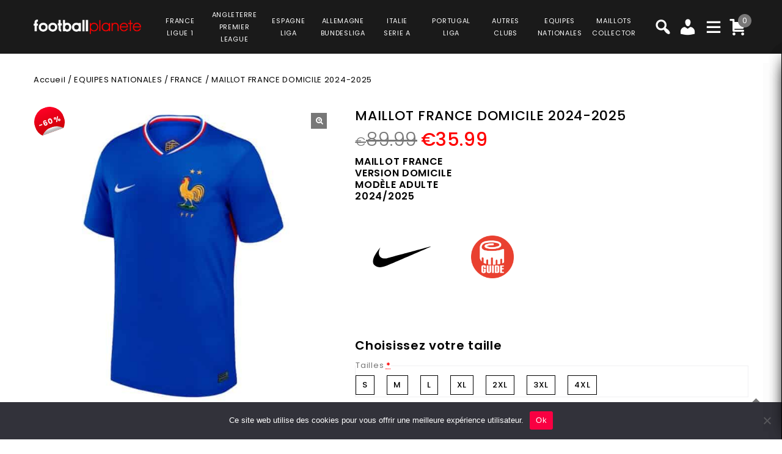

--- FILE ---
content_type: text/html; charset=UTF-8
request_url: https://www.football-planete.com/product/maillot-france-domicile-2024-2025/
body_size: 41787
content:
<!DOCTYPE html>
<html lang="fr-FR">
<head>
<meta charset="UTF-8">
<meta name="viewport" content="width=device-width,user-scalable=no">
<link rel="profile" href="https://gmpg.org/xfn/11" />
<link rel="pingback" href="https://www.football-planete.com/xmlrpc.php"/>
<style>
.second-menu ul.sub-menu {
	display:none;
}
</style>
 <title>MAILLOT FRANCE DOMICILE 2024-2025 PRIX REDUIT -40% : €53.99 - Football Planète</title>
<!--[if lt IE 9]>
		<![endif]-->
<meta name='robots' content='max-image-preview:large' />

<!-- Google Tag Manager for WordPress by gtm4wp.com -->
<script data-cfasync="false" data-pagespeed-no-defer>
	var gtm4wp_datalayer_name = "dataLayer";
	var dataLayer = dataLayer || [];
	const gtm4wp_use_sku_instead = false;
	const gtm4wp_currency = 'EUR';
	const gtm4wp_product_per_impression = 10;
	const gtm4wp_clear_ecommerce = false;
</script>
<!-- End Google Tag Manager for WordPress by gtm4wp.com --><link rel='dns-prefetch' href='//fonts.googleapis.com' />
<link rel="alternate" type="application/rss+xml" title="Football Planète &raquo; Flux" href="https://www.football-planete.com/feed/" />
<link rel="alternate" type="application/rss+xml" title="Football Planète &raquo; Flux des commentaires" href="https://www.football-planete.com/comments/feed/" />
<link rel='preload' as='style' onload="this.onload=null;this.rel='stylesheet'" id='google_fonts' href='https://fonts.googleapis.com/css?family=Poppins%3A100%2C200%2C300%2C400%2C500%2C600%2C700%2C800%2C900&#038;ver=1.0.0#038;subset=latin%2Clatin-ext'  media='all' /><link rel='preload' as='style' onload="this.onload=null;this.rel='stylesheet'" id='tmpmela_isotope' href='https://www.football-planete.com/wp-content/themes/footflops/css/isotop-port.css?ver=6.4.1'  media='all' /><link rel='preload' as='style' onload="this.onload=null;this.rel='stylesheet'" id='tmpmela_custom' href='https://www.football-planete.com/wp-content/themes/footflops/css/codezeel/custom.css?ver=6.4.1'  media='all' /><link rel='preload' as='style' onload="this.onload=null;this.rel='stylesheet'" id='owl.carousel' href='https://www.football-planete.com/wp-content/themes/footflops/css/codezeel/owl.carousel.css?ver=6.4.1'  media='all' /><link rel='preload' as='style' onload="this.onload=null;this.rel='stylesheet'" id='owl.transitions' href='https://www.football-planete.com/wp-content/themes/footflops/css/codezeel/owl.transitions.css?ver=6.4.1'  media='all' /><link rel='preload' as='style' onload="this.onload=null;this.rel='stylesheet'" id='shadowbox' href='https://www.football-planete.com/wp-content/themes/footflops/css/codezeel/shadowbox.css?ver=6.4.1'  media='all' /><link rel='preload' as='style' onload="this.onload=null;this.rel='stylesheet'" id='tmpmela_shortcode_style' href='https://www.football-planete.com/wp-content/themes/footflops/css/codezeel/shortcode_style.css?ver=6.4.1'  media='all' /><link rel='preload' as='style' onload="this.onload=null;this.rel='stylesheet'" id='animate_min' href='https://www.football-planete.com/wp-content/themes/footflops/css/codezeel/animate.min.css?ver=6.4.1'  media='all' /><link rel='preload' as='style' onload="this.onload=null;this.rel='stylesheet'" id='tmpmela_woocommerce_css' href='https://www.football-planete.com/wp-content/themes/footflops/css/codezeel/woocommerce.css?ver=6.4.1'  media='all' /><link rel='preload' as='style' onload="this.onload=null;this.rel='stylesheet'" id='wp-block-library' href='https://www.football-planete.com/wp-includes/css/dist/block-library/style.min.css?ver=6.4.1'  media='all' /><link rel='preload' as='style' onload="this.onload=null;this.rel='stylesheet'" id='wc-blocks-vendors-style' href='https://www.football-planete.com/wp-content/plugins/woocommerce/packages/woocommerce-blocks/build/wc-blocks-vendors-style.css?ver=10.4.6'  media='all' /><link rel='preload' as='style' onload="this.onload=null;this.rel='stylesheet'" id='wc-blocks-style' href='https://www.football-planete.com/wp-content/plugins/woocommerce/packages/woocommerce-blocks/build/wc-blocks-style.css?ver=10.4.6'  media='all' /><style id='classic-theme-styles-inline-css' type='text/css'>
/*! This file is auto-generated */
.wp-block-button__link{color:#fff;background-color:#32373c;border-radius:9999px;box-shadow:none;text-decoration:none;padding:calc(.667em + 2px) calc(1.333em + 2px);font-size:1.125em}.wp-block-file__button{background:#32373c;color:#fff;text-decoration:none}
</style>
<style id='global-styles-inline-css' type='text/css'>
body{--wp--preset--color--black: #000000;--wp--preset--color--cyan-bluish-gray: #abb8c3;--wp--preset--color--white: #ffffff;--wp--preset--color--pale-pink: #f78da7;--wp--preset--color--vivid-red: #cf2e2e;--wp--preset--color--luminous-vivid-orange: #ff6900;--wp--preset--color--luminous-vivid-amber: #fcb900;--wp--preset--color--light-green-cyan: #7bdcb5;--wp--preset--color--vivid-green-cyan: #00d084;--wp--preset--color--pale-cyan-blue: #8ed1fc;--wp--preset--color--vivid-cyan-blue: #0693e3;--wp--preset--color--vivid-purple: #9b51e0;--wp--preset--gradient--vivid-cyan-blue-to-vivid-purple: linear-gradient(135deg,rgba(6,147,227,1) 0%,rgb(155,81,224) 100%);--wp--preset--gradient--light-green-cyan-to-vivid-green-cyan: linear-gradient(135deg,rgb(122,220,180) 0%,rgb(0,208,130) 100%);--wp--preset--gradient--luminous-vivid-amber-to-luminous-vivid-orange: linear-gradient(135deg,rgba(252,185,0,1) 0%,rgba(255,105,0,1) 100%);--wp--preset--gradient--luminous-vivid-orange-to-vivid-red: linear-gradient(135deg,rgba(255,105,0,1) 0%,rgb(207,46,46) 100%);--wp--preset--gradient--very-light-gray-to-cyan-bluish-gray: linear-gradient(135deg,rgb(238,238,238) 0%,rgb(169,184,195) 100%);--wp--preset--gradient--cool-to-warm-spectrum: linear-gradient(135deg,rgb(74,234,220) 0%,rgb(151,120,209) 20%,rgb(207,42,186) 40%,rgb(238,44,130) 60%,rgb(251,105,98) 80%,rgb(254,248,76) 100%);--wp--preset--gradient--blush-light-purple: linear-gradient(135deg,rgb(255,206,236) 0%,rgb(152,150,240) 100%);--wp--preset--gradient--blush-bordeaux: linear-gradient(135deg,rgb(254,205,165) 0%,rgb(254,45,45) 50%,rgb(107,0,62) 100%);--wp--preset--gradient--luminous-dusk: linear-gradient(135deg,rgb(255,203,112) 0%,rgb(199,81,192) 50%,rgb(65,88,208) 100%);--wp--preset--gradient--pale-ocean: linear-gradient(135deg,rgb(255,245,203) 0%,rgb(182,227,212) 50%,rgb(51,167,181) 100%);--wp--preset--gradient--electric-grass: linear-gradient(135deg,rgb(202,248,128) 0%,rgb(113,206,126) 100%);--wp--preset--gradient--midnight: linear-gradient(135deg,rgb(2,3,129) 0%,rgb(40,116,252) 100%);--wp--preset--font-size--small: 13px;--wp--preset--font-size--medium: 20px;--wp--preset--font-size--large: 36px;--wp--preset--font-size--x-large: 42px;--wp--preset--spacing--20: 0.44rem;--wp--preset--spacing--30: 0.67rem;--wp--preset--spacing--40: 1rem;--wp--preset--spacing--50: 1.5rem;--wp--preset--spacing--60: 2.25rem;--wp--preset--spacing--70: 3.38rem;--wp--preset--spacing--80: 5.06rem;--wp--preset--shadow--natural: 6px 6px 9px rgba(0, 0, 0, 0.2);--wp--preset--shadow--deep: 12px 12px 50px rgba(0, 0, 0, 0.4);--wp--preset--shadow--sharp: 6px 6px 0px rgba(0, 0, 0, 0.2);--wp--preset--shadow--outlined: 6px 6px 0px -3px rgba(255, 255, 255, 1), 6px 6px rgba(0, 0, 0, 1);--wp--preset--shadow--crisp: 6px 6px 0px rgba(0, 0, 0, 1);}:where(.is-layout-flex){gap: 0.5em;}:where(.is-layout-grid){gap: 0.5em;}body .is-layout-flow > .alignleft{float: left;margin-inline-start: 0;margin-inline-end: 2em;}body .is-layout-flow > .alignright{float: right;margin-inline-start: 2em;margin-inline-end: 0;}body .is-layout-flow > .aligncenter{margin-left: auto !important;margin-right: auto !important;}body .is-layout-constrained > .alignleft{float: left;margin-inline-start: 0;margin-inline-end: 2em;}body .is-layout-constrained > .alignright{float: right;margin-inline-start: 2em;margin-inline-end: 0;}body .is-layout-constrained > .aligncenter{margin-left: auto !important;margin-right: auto !important;}body .is-layout-constrained > :where(:not(.alignleft):not(.alignright):not(.alignfull)){max-width: var(--wp--style--global--content-size);margin-left: auto !important;margin-right: auto !important;}body .is-layout-constrained > .alignwide{max-width: var(--wp--style--global--wide-size);}body .is-layout-flex{display: flex;}body .is-layout-flex{flex-wrap: wrap;align-items: center;}body .is-layout-flex > *{margin: 0;}body .is-layout-grid{display: grid;}body .is-layout-grid > *{margin: 0;}:where(.wp-block-columns.is-layout-flex){gap: 2em;}:where(.wp-block-columns.is-layout-grid){gap: 2em;}:where(.wp-block-post-template.is-layout-flex){gap: 1.25em;}:where(.wp-block-post-template.is-layout-grid){gap: 1.25em;}.has-black-color{color: var(--wp--preset--color--black) !important;}.has-cyan-bluish-gray-color{color: var(--wp--preset--color--cyan-bluish-gray) !important;}.has-white-color{color: var(--wp--preset--color--white) !important;}.has-pale-pink-color{color: var(--wp--preset--color--pale-pink) !important;}.has-vivid-red-color{color: var(--wp--preset--color--vivid-red) !important;}.has-luminous-vivid-orange-color{color: var(--wp--preset--color--luminous-vivid-orange) !important;}.has-luminous-vivid-amber-color{color: var(--wp--preset--color--luminous-vivid-amber) !important;}.has-light-green-cyan-color{color: var(--wp--preset--color--light-green-cyan) !important;}.has-vivid-green-cyan-color{color: var(--wp--preset--color--vivid-green-cyan) !important;}.has-pale-cyan-blue-color{color: var(--wp--preset--color--pale-cyan-blue) !important;}.has-vivid-cyan-blue-color{color: var(--wp--preset--color--vivid-cyan-blue) !important;}.has-vivid-purple-color{color: var(--wp--preset--color--vivid-purple) !important;}.has-black-background-color{background-color: var(--wp--preset--color--black) !important;}.has-cyan-bluish-gray-background-color{background-color: var(--wp--preset--color--cyan-bluish-gray) !important;}.has-white-background-color{background-color: var(--wp--preset--color--white) !important;}.has-pale-pink-background-color{background-color: var(--wp--preset--color--pale-pink) !important;}.has-vivid-red-background-color{background-color: var(--wp--preset--color--vivid-red) !important;}.has-luminous-vivid-orange-background-color{background-color: var(--wp--preset--color--luminous-vivid-orange) !important;}.has-luminous-vivid-amber-background-color{background-color: var(--wp--preset--color--luminous-vivid-amber) !important;}.has-light-green-cyan-background-color{background-color: var(--wp--preset--color--light-green-cyan) !important;}.has-vivid-green-cyan-background-color{background-color: var(--wp--preset--color--vivid-green-cyan) !important;}.has-pale-cyan-blue-background-color{background-color: var(--wp--preset--color--pale-cyan-blue) !important;}.has-vivid-cyan-blue-background-color{background-color: var(--wp--preset--color--vivid-cyan-blue) !important;}.has-vivid-purple-background-color{background-color: var(--wp--preset--color--vivid-purple) !important;}.has-black-border-color{border-color: var(--wp--preset--color--black) !important;}.has-cyan-bluish-gray-border-color{border-color: var(--wp--preset--color--cyan-bluish-gray) !important;}.has-white-border-color{border-color: var(--wp--preset--color--white) !important;}.has-pale-pink-border-color{border-color: var(--wp--preset--color--pale-pink) !important;}.has-vivid-red-border-color{border-color: var(--wp--preset--color--vivid-red) !important;}.has-luminous-vivid-orange-border-color{border-color: var(--wp--preset--color--luminous-vivid-orange) !important;}.has-luminous-vivid-amber-border-color{border-color: var(--wp--preset--color--luminous-vivid-amber) !important;}.has-light-green-cyan-border-color{border-color: var(--wp--preset--color--light-green-cyan) !important;}.has-vivid-green-cyan-border-color{border-color: var(--wp--preset--color--vivid-green-cyan) !important;}.has-pale-cyan-blue-border-color{border-color: var(--wp--preset--color--pale-cyan-blue) !important;}.has-vivid-cyan-blue-border-color{border-color: var(--wp--preset--color--vivid-cyan-blue) !important;}.has-vivid-purple-border-color{border-color: var(--wp--preset--color--vivid-purple) !important;}.has-vivid-cyan-blue-to-vivid-purple-gradient-background{background: var(--wp--preset--gradient--vivid-cyan-blue-to-vivid-purple) !important;}.has-light-green-cyan-to-vivid-green-cyan-gradient-background{background: var(--wp--preset--gradient--light-green-cyan-to-vivid-green-cyan) !important;}.has-luminous-vivid-amber-to-luminous-vivid-orange-gradient-background{background: var(--wp--preset--gradient--luminous-vivid-amber-to-luminous-vivid-orange) !important;}.has-luminous-vivid-orange-to-vivid-red-gradient-background{background: var(--wp--preset--gradient--luminous-vivid-orange-to-vivid-red) !important;}.has-very-light-gray-to-cyan-bluish-gray-gradient-background{background: var(--wp--preset--gradient--very-light-gray-to-cyan-bluish-gray) !important;}.has-cool-to-warm-spectrum-gradient-background{background: var(--wp--preset--gradient--cool-to-warm-spectrum) !important;}.has-blush-light-purple-gradient-background{background: var(--wp--preset--gradient--blush-light-purple) !important;}.has-blush-bordeaux-gradient-background{background: var(--wp--preset--gradient--blush-bordeaux) !important;}.has-luminous-dusk-gradient-background{background: var(--wp--preset--gradient--luminous-dusk) !important;}.has-pale-ocean-gradient-background{background: var(--wp--preset--gradient--pale-ocean) !important;}.has-electric-grass-gradient-background{background: var(--wp--preset--gradient--electric-grass) !important;}.has-midnight-gradient-background{background: var(--wp--preset--gradient--midnight) !important;}.has-small-font-size{font-size: var(--wp--preset--font-size--small) !important;}.has-medium-font-size{font-size: var(--wp--preset--font-size--medium) !important;}.has-large-font-size{font-size: var(--wp--preset--font-size--large) !important;}.has-x-large-font-size{font-size: var(--wp--preset--font-size--x-large) !important;}
.wp-block-navigation a:where(:not(.wp-element-button)){color: inherit;}
:where(.wp-block-post-template.is-layout-flex){gap: 1.25em;}:where(.wp-block-post-template.is-layout-grid){gap: 1.25em;}
:where(.wp-block-columns.is-layout-flex){gap: 2em;}:where(.wp-block-columns.is-layout-grid){gap: 2em;}
.wp-block-pullquote{font-size: 1.5em;line-height: 1.6;}
</style>
<link rel='preload' as='style' onload="this.onload=null;this.rel='stylesheet'" id='contact-form-7' href='https://www.football-planete.com/wp-content/plugins/contact-form-7/includes/css/styles.css?ver=5.7.7'  media='all' /><link rel='preload' as='style' onload="this.onload=null;this.rel='stylesheet'" id='cookie-notice-front' href='https://www.football-planete.com/wp-content/plugins/cookie-notice/css/front.min.css?ver=2.5.6'  media='all' /><link rel='preload' as='style' onload="this.onload=null;this.rel='stylesheet'" id='bodhi-svgs-attachment' href='https://www.football-planete.com/wp-content/plugins/svg-support/css/svgs-attachment.css'  media='all' /><link rel='preload' as='style' onload="this.onload=null;this.rel='stylesheet'" id='taxonomy-image-plugin-public' href='https://www.football-planete.com/wp-content/plugins/taxonomy-images/css/style.css?ver=0.9.6'  media='all' /><link rel='preload' as='style' onload="this.onload=null;this.rel='stylesheet'" id='photoswipe' href='https://www.football-planete.com/wp-content/plugins/woocommerce/assets/css/photoswipe/photoswipe.min.css?ver=7.9.0'  media='all' /><link rel='preload' as='style' onload="this.onload=null;this.rel='stylesheet'" id='photoswipe-default-skin' href='https://www.football-planete.com/wp-content/plugins/woocommerce/assets/css/photoswipe/default-skin/default-skin.min.css?ver=7.9.0'  media='all' /><style id='woocommerce-inline-inline-css' type='text/css'>
.woocommerce form .form-row .required { visibility: visible; }
</style>
<link rel='preload' as='style' onload="this.onload=null;this.rel='stylesheet'" id='wr-frontend-elements' href='https://www.football-planete.com/wp-content/plugins/woorewards/styling/css/wr-elements.min.css?ver=5.2.4'  media='all' /><link rel='preload' as='style' onload="this.onload=null;this.rel='stylesheet'" id='wt-import-export-for-woo' href='https://www.football-planete.com/wp-content/plugins/wt-import-export-for-woo/public/css/wt-import-export-for-woo-public.css?ver=1.2.0'  media='all' /><link rel='preload' as='style' onload="this.onload=null;this.rel='stylesheet'" id='wt-woocommerce-related-products' href='https://www.football-planete.com/wp-content/plugins/wt-woocommerce-related-products/public/css/custom-related-products-public.css?ver=1.7.2'  media='all' /><link rel='preload' as='style' onload="this.onload=null;this.rel='stylesheet'" id='carousel-css' href='https://www.football-planete.com/wp-content/plugins/wt-woocommerce-related-products/public/css/owl.carousel.min.css?ver=1.7.2'  media='all' /><link rel='preload' as='style' onload="this.onload=null;this.rel='stylesheet'" id='carousel-theme-css' href='https://www.football-planete.com/wp-content/plugins/wt-woocommerce-related-products/public/css/owl.theme.default.min.css?ver=1.7.2'  media='all' /><link rel='preload' as='style' onload="this.onload=null;this.rel='stylesheet'" id='fpf_front' href='https://www.football-planete.com/wp-content/plugins/flexible-product-fields/assets/css/front.min.css?ver=2.9.3.69'  media='all' /><link rel='preload' as='style' onload="this.onload=null;this.rel='stylesheet'" id='fpf_new_front' href='https://www.football-planete.com/wp-content/plugins/flexible-product-fields/assets/css/new-front.css?ver=2.9.3.69'  media='all' /><link rel='preload' as='style' onload="this.onload=null;this.rel='stylesheet'" id='swatches-and-photos' href='https://www.football-planete.com/wp-content/plugins/woocommerce-variation-swatches-and-photos/assets/css/swatches-and-photos.css?ver=3.0.6'  media='all' /><link rel='preload' as='style' onload="this.onload=null;this.rel='stylesheet'" id='dashicons' href='https://www.football-planete.com/wp-includes/css/dashicons.min.css?ver=6.4.1'  media='all' /><link rel='preload' as='style' onload="this.onload=null;this.rel='stylesheet'" id='tmpmela-style' href='https://www.football-planete.com/wp-content/themes/footflops/style.css?ver=1.0'  media='all' /><link rel='preload' as='style' onload="this.onload=null;this.rel='stylesheet'" id='child-style' href='https://www.football-planete.com/wp-content/themes/footflops-child/style.css?ver=1.0'  media='all' /><link rel='preload' as='style' onload="this.onload=null;this.rel='stylesheet'" id='tmpmela-fonts' href='//fonts.googleapis.com/css?family=Source+Sans+Pro%3A300%2C400%2C700%2C300italic%2C400italic%2C700italic%7CBitter%3A400%2C700&#038;subset=latin%2Clatin-ext'  media='all' /><link rel='preload' as='style' onload="this.onload=null;this.rel='stylesheet'" id='FontAwesome' href='https://www.football-planete.com/wp-content/themes/footflops/fonts/css/font-awesome.css?ver=4.7.0'  media='all' /><link rel='preload' as='style' onload="this.onload=null;this.rel='stylesheet'" id='fpf-pro-front' href='https://www.football-planete.com/wp-content/plugins/flexible-product-fields-pro/assets/css/new-front.css?ver=13'  media='all' /><link rel='preload' as='style' onload="this.onload=null;this.rel='stylesheet'" id='stripe_styles' href='https://www.football-planete.com/wp-content/plugins/woocommerce-gateway-stripe/assets/css/stripe-styles.css?ver=8.1.1'  media='all' /><script  src="https://www.football-planete.com/wp-includes/js/jquery/jquery.min.js?ver=3.7.1" id="jquery-core-js"></script>
<script  src="https://www.football-planete.com/wp-includes/js/jquery/jquery-migrate.min.js?ver=3.4.1" id="jquery-migrate-js"></script>
<script  src="https://www.football-planete.com/wp-content/plugins/svg-support/vendor/DOMPurify/DOMPurify.min.js?ver=2.5.8" id="bodhi-dompurify-library-js"></script>
<script type="text/javascript" id="bodhi_svg_inline-js-extra">
/* <![CDATA[ */
var svgSettings = {"skipNested":""};
/* ]]> */
</script>
<script  src="https://www.football-planete.com/wp-content/plugins/svg-support/js/min/svgs-inline-min.js" id="bodhi_svg_inline-js"></script>
<script  id="bodhi_svg_inline-js-after">
/* <![CDATA[ */
cssTarget={"Bodhi":"img.style-svg","ForceInlineSVG":"style-svg"};ForceInlineSVGActive="false";frontSanitizationEnabled="on";
/* ]]> */
</script>
<script  src="https://www.football-planete.com/wp-content/plugins/woocommerce/assets/js/jquery-blockui/jquery.blockUI.min.js?ver=2.7.0-wc.7.9.0" id="jquery-blockui-js"></script>
<script type="text/javascript" id="wc-add-to-cart-js-extra">
/* <![CDATA[ */
var wc_add_to_cart_params = {"ajax_url":"\/wp-admin\/admin-ajax.php","wc_ajax_url":"\/?wc-ajax=%%endpoint%%","i18n_view_cart":"Voir le panier","cart_url":"https:\/\/www.football-planete.com\/cart\/","is_cart":"","cart_redirect_after_add":"no"};
/* ]]> */
</script>
<script  src="https://www.football-planete.com/wp-content/plugins/woocommerce/assets/js/frontend/add-to-cart.min.js?ver=7.9.0" id="wc-add-to-cart-js"></script>
<script  src="https://www.football-planete.com/wp-content/plugins/wt-woocommerce-related-products/public/js/custom-related-products-public.js?ver=1.7.2" id="wt-woocommerce-related-products-js"></script>
<script  src="https://www.football-planete.com/wp-content/plugins/wt-woocommerce-related-products/public/js/wt_owl_carousel.js?ver=1.7.2" id="wt-owl-js-js"></script>
<script  src="https://www.football-planete.com/wp-content/plugins/woocommerce/assets/js/accounting/accounting.min.js?ver=0.4.2" id="accounting-js"></script>
<script type="text/javascript" id="fpf_product-js-extra">
/* <![CDATA[ */
var fpf_product = {"total":"Total","currency_format_num_decimals":"2","currency_format_symbol":"\u20ac","currency_format_decimal_sep":".","currency_format_thousand_sep":",","currency_format":"%s%v","fields_rules":{"fpf_9534458":{"rules":[{"field":"fpf_9468003","compare":"is","field_value":"checked"}],"operator":"or"},"fpf_8268940":{"rules":[{"field":"fpf_9468003","compare":"is","field_value":"checked"}],"operator":"or"},"fpf_6506952":{"rules":[{"field":"fpf_9363296","compare":"is","field_value":"checked"}],"operator":"or"},"fpf_1217462":{"rules":[{"field":"fpf_9363296","compare":"is","field_value":"checked"}],"operator":"or"},"104840_numero_avant":{"rules":[{"field":"fpf_9363296","compare":"is","field_value":"checked"}],"operator":"or"},"104840_flocage_torse":{"rules":[{"field":"104840_numero_avant","compare":"is","field_value":"checked"}],"operator":"or"}},"fpf_fields":[{"id":"fpf_3546532","priority":10,"type":"heading","title":"Choisissez votre taille","css_class":"","logic":"0","logic_operator":"or","_group_id":120246,"has_price":false,"has_price_in_options":false,"has_options":false,"price_value":0,"price_type":"fixed"},{"id":"fpf_9355829","priority":20,"type":"radio","title":"Tailles","required":"1","css_class":"","tooltip":"","options":[{"value":"S","label":"S","price_value":0},{"value":"M","label":"M","price_value":0},{"value":"L","label":"L","price_value":0},{"value":"XL","label":"XL","price_value":0},{"value":"2XL","label":"2XL","price_value":0},{"value":"3XL","label":"3XL","price_value":0},{"value":"4XL","label":"4XL","price_value":0}],"default":"","price_values":{"2":{"price_type":"","price":""},"3":{"price_type":"","price":""},"4":{"price_type":"","price":""},"_value":{"price_type":"","price":""},"":{"price_type":"","price":""},"x":{"price_type":"","price":""},"X":{"price_type":"","price":""},"XS":{"price_type":"","price":""},"S":{"price_type":"","price":""},"M":{"price_type":"","price":""},"L":{"price_type":"","price":""},"XL":{"price_type":"","price":""},"2X":{"price_type":"","price":""},"2XL":{"price_type":"","price":""},"3X":{"price_type":"","price":""},"3XL":{"price_type":"","price":""},"4X":{"price_type":"","price":""},"4XL":{"price_type":"","price":""}},"logic":"0","logic_operator":"or","_group_id":120246,"has_price":false,"has_price_in_options":true,"has_options":true,"price_value":0,"price_type":"fixed"},{"id":"fpf_3724983","priority":10,"type":"heading","title":"Flocage","css_class":"","logic":"0","logic_operator":"or","_group_id":104840,"has_price":false,"has_price_in_options":false,"has_options":false,"price_value":0,"price_type":"fixed"},{"id":"fpf_7927608","priority":20,"type":"paragraph","title":"Flocage officiel, identique aux maillots des joueurs","css_class":"","logic":"0","logic_operator":"or","_group_id":104840,"has_price":false,"has_price_in_options":false,"has_options":false,"price_value":0,"price_type":"fixed"},{"id":"fpf_9468003","priority":30,"type":"checkbox","title":"Nom au dos","required":"0","default_checked":"0","value":"Yes","css_class":"","tooltip":"","price_type":"fixed","price":"5","logic":"0","logic_operator":"or","_group_id":104840,"has_price":true,"has_price_in_options":false,"has_options":false,"price_value":5,"price_display":5},{"id":"fpf_9534458","priority":40,"type":"paragraph","title":"Le nom est floqu\u00e9 \u00e0 l'arri\u00e8re du maillot (24 caract\u00e8res maximum)","css_class":"","logic":"1","logic_operator":"or","logic_rules":[{"field":"fpf_9468003","compare":"is","field_value":"checked"}],"_group_id":104840,"has_price":false,"has_price_in_options":false,"has_options":false,"price_value":0,"price_type":"fixed"},{"id":"fpf_8268940","priority":50,"type":"text","title":"votre texte ici ","required":"0","placeholder":"","css_class":"","tooltip":"","default":"","max_length":24,"price_type":"","price":"","logic":"1","logic_operator":"or","logic_rules":[{"field":"fpf_9468003","compare":"is","field_value":"checked"}],"_group_id":104840,"has_price":true,"has_price_in_options":false,"has_options":false,"price_value":0},{"id":"fpf_9363296","priority":60,"type":"checkbox","title":"Num\u00e9ro","required":"0","default_checked":"0","value":"Yes","css_class":"","tooltip":"","price_type":"fixed","price":"5","logic":"0","logic_operator":"or","_group_id":104840,"has_price":true,"has_price_in_options":false,"has_options":false,"price_value":5,"price_display":5},{"id":"fpf_6506952","priority":70,"type":"paragraph","title":"Le num\u00e9ro est floqu\u00e9 \u00e0 l'arri\u00e8re du maillot (2 chiffres maximum)","css_class":"","logic":"1","logic_operator":"or","logic_rules":[{"field":"fpf_9363296","compare":"is","field_value":"checked"}],"_group_id":104840,"has_price":false,"has_price_in_options":false,"has_options":false,"price_value":0,"price_type":"fixed"},{"id":"fpf_1217462","priority":80,"type":"text","title":"votre num\u00e9ro ici","required":"0","placeholder":"","css_class":"","tooltip":"","default":"","max_length":2,"price_type":"","price":"","logic":"1","logic_operator":"or","logic_rules":[{"field":"fpf_9363296","compare":"is","field_value":"checked"}],"_group_id":104840,"has_price":true,"has_price_in_options":false,"has_options":false,"price_value":0},{"id":"104840_numero_avant","priority":90,"type":"checkbox","title":"Flocage du num\u00e9ro sur le torse","required":"0","default_checked":"0","value":"Yes","css_class":"","tooltip":"","price_type":"fixed","price":"3","logic":"1","logic_operator":"or","logic_rules":[{"field":"fpf_9363296","compare":"is","field_value":"checked"}],"_group_id":104840,"has_price":true,"has_price_in_options":false,"has_options":false,"price_value":3,"price_display":3},{"id":"104840_flocage_torse","priority":100,"type":"paragraph","title":"Le num\u00e9ro est floqu\u00e9 \u00e0 l'avant du maillot","css_class":"","logic":"1","logic_operator":"or","logic_rules":[{"field":"104840_numero_avant","compare":"is","field_value":"checked"}],"_group_id":104840,"has_price":false,"has_price_in_options":false,"has_options":false,"price_value":0,"price_type":"fixed"},{"id":"fpf_9800618","priority":10,"type":"heading","title":"Badges Euro 2024","css_class":"","logic":"0","logic_operator":"or","_group_id":105024,"has_price":false,"has_price_in_options":false,"has_options":false,"price_value":0,"price_type":"fixed"},{"id":"fpf_8948187","priority":20,"type":"radio-images","title":"Badge UEFA Euro 2024 + Badge UEFA Foundation","required":"0","css_class":"badge","tooltip":"","options":[{"value":"12","label":"2 badges","image_id":"118874","price_value":9,"price_type":"fixed","price":"9","calculation_type":"","price_display":9}],"default":"","preview_width":100,"preview_label_hide":"0","price_values":{"1":{"price_type":"","price":""},"5":{"price_type":"fixed","price":"5"},"9":{"price_type":"fixed","price":"9"},"12":{"price_type":"fixed","price":"9"},"_value":{"price_type":"","price":""},"":{"price_type":"","price":""}},"logic":"0","logic_operator":"or","_group_id":105024,"has_price":false,"has_price_in_options":true,"has_options":true,"price_value":0,"price_type":"fixed"}],"fpf_product_price":"89.99"};
/* ]]> */
</script>
<script  src="https://www.football-planete.com/wp-content/plugins/flexible-product-fields/assets/js/fpf_product.min.js?ver=2.9.3.69" id="fpf_product-js"></script>
<script  src="https://www.football-planete.com/wp-content/plugins/js_composer/assets/js/vendors/woocommerce-add-to-cart.js?ver=6.11.0" id="vc_woocommerce-add-to-cart-js-js"></script>
<script  src="https://www.football-planete.com/wp-includes/js/underscore.min.js?ver=1.13.4" id="underscore-js"></script>
<script type="text/javascript" id="wp-util-js-extra">
/* <![CDATA[ */
var _wpUtilSettings = {"ajax":{"url":"\/wp-admin\/admin-ajax.php"}};
/* ]]> */
</script>
<script  src="https://www.football-planete.com/wp-includes/js/wp-util.min.js?ver=6.4.1" id="wp-util-js"></script>
<script  src="https://www.football-planete.com/wp-content/themes/footflops-child/custom-scripts.js?ver=6.4.1" id="custom-scripts-js"></script>
<script  src="https://www.football-planete.com/wp-content/themes/footflops/js/codezeel/jquery.jqtransform.js?ver=6.4.1" id="jqtransform-js"></script>
<script  src="https://www.football-planete.com/wp-content/themes/footflops/js/codezeel/jquery.jqtransform.script.js?ver=6.4.1" id="jqtransform_script-js"></script>
<script  src="https://www.football-planete.com/wp-content/themes/footflops/js/codezeel/jquery.custom.min.js?ver=6.4.1" id="tmpmela_custom_script-js"></script>
<script  src="https://www.football-planete.com/wp-content/themes/footflops/js/codezeel/codezeel.min.js?ver=6.4.1" id="tmpmela_codezeel-js"></script>
<script  src="https://www.football-planete.com/wp-content/themes/footflops/js/codezeel/carousel.min.js?ver=6.4.1" id="carousel-js"></script>
<script  src="https://www.football-planete.com/wp-content/themes/footflops/js/codezeel/jquery.easypiechart.min.js?ver=6.4.1" id="easypiechart-js"></script>
<script  src="https://www.football-planete.com/wp-content/themes/footflops/js/codezeel/custom.js?ver=6.4.1" id="tmpmela_custom-js"></script>
<script  src="https://www.football-planete.com/wp-content/themes/footflops/js/codezeel/owl.carousel.min.js?ver=6.4.1" id="owlcarousel-js"></script>
<script  src="https://www.football-planete.com/wp-content/themes/footflops/js/codezeel/jquery.formalize.min.js?ver=6.4.1" id="formalize-js"></script>
<script  src="https://www.football-planete.com/wp-content/themes/footflops/js/codezeel/respond.min.js?ver=6.4.1" id="respond-js"></script>
<script  src="https://www.football-planete.com/wp-content/themes/footflops/js/codezeel/jquery.validate.js?ver=6.4.1" id="validate-js"></script>
<script  src="https://www.football-planete.com/wp-content/themes/footflops/js/codezeel/shadowbox.js?ver=6.4.1" id="shadowbox-js"></script>
<script  src="https://www.football-planete.com/wp-content/themes/footflops/js/codezeel/waypoints.min.js?ver=6.4.1" id="waypoints-js"></script>
<script  src="https://www.football-planete.com/wp-content/themes/footflops/js/codezeel/jquery.megamenu.js?ver=6.4.1" id="megamenu-js"></script>
<script  src="https://www.football-planete.com/wp-content/themes/footflops/js/codezeel/easyResponsiveTabs.js?ver=6.4.1" id="easyResponsiveTabs-js"></script>
<script  src="https://www.football-planete.com/wp-content/themes/footflops/js/codezeel/jquery.treeview.js?ver=6.4.1" id="jtree_min-js"></script>
<script  src="https://www.football-planete.com/wp-content/themes/footflops/js/codezeel/jquery.jscroll.min.js?ver=6.4.1" id="scroll-min-js"></script>
<script  src="https://www.football-planete.com/wp-content/themes/footflops/js/codezeel/countUp.js?ver=6.4.1" id="countUp-js"></script>
<script  src="https://www.football-planete.com/wp-content/themes/footflops/js/codezeel/doubletaptogo.js?ver=6.4.1" id="doubletaptogo-js"></script>
<script  src="https://www.football-planete.com/wp-content/themes/footflops/js/codezeel/jquery.countdown.min.js?ver=6.4.1" id="countdown_min-js"></script>
<script  src="https://www.football-planete.com/wp-content/themes/footflops/js/html5.js?ver=6.4.1" id="tmpmela_html5-js"></script>
<script type="text/javascript" id="phpvariable-js-extra">
/* <![CDATA[ */
var php_var = {"tmpmela_loadmore":"","tmpmela_pagination":"","tmpmela_nomore":""};
/* ]]> */
</script>
<script  src="https://www.football-planete.com/wp-content/themes/footflops/js/codezeel/codezeelloadmore.js?ver=6.4.1" id="phpvariable-js"></script>
<script  src="https://www.football-planete.com/wp-content/plugins/flexible-product-fields-pro/assets/js/front.js?ver=13" id="flexible_product_fields_front_js-js"></script>
<script type="text/javascript" id="woocommerce-tokenization-form-js-extra">
/* <![CDATA[ */
var wc_tokenization_form_params = {"is_registration_required":"","is_logged_in":""};
/* ]]> */
</script>
<script  src="https://www.football-planete.com/wp-content/plugins/woocommerce/assets/js/frontend/tokenization-form.min.js?ver=7.9.0" id="woocommerce-tokenization-form-js"></script>
<link rel="https://api.w.org/" href="https://www.football-planete.com/wp-json/" /><link rel="alternate" type="application/json" href="https://www.football-planete.com/wp-json/wp/v2/product/118229" /><link rel="EditURI" type="application/rsd+xml" title="RSD" href="https://www.football-planete.com/xmlrpc.php?rsd" />
<meta name="generator" content="WordPress 6.4.1" />
<meta name="generator" content="WooCommerce 7.9.0" />
<link rel="canonical" href="https://www.football-planete.com/product/maillot-france-domicile-2024-2025/" />
<link rel='shortlink' href='https://www.football-planete.com/?p=118229' />
<link rel="alternate" type="application/json+oembed" href="https://www.football-planete.com/wp-json/oembed/1.0/embed?url=https%3A%2F%2Fwww.football-planete.com%2Fproduct%2Fmaillot-france-domicile-2024-2025%2F" />
<link rel="alternate" type="text/xml+oembed" href="https://www.football-planete.com/wp-json/oembed/1.0/embed?url=https%3A%2F%2Fwww.football-planete.com%2Fproduct%2Fmaillot-france-domicile-2024-2025%2F&#038;format=xml" />
<meta name="facebook-domain-verification" content="9q3nksrbtxrs3d7juclif9q0sd454j" /><style></style><style id='lws-woorewards-blocks-inline-css'>:root{
	--wr-block-border-width: inherit;
	--wr-block-border-style: inherit;
	--wr-block-border-radius: inherit;
	--wr-block-border-color: inherit;
	--wr-block-background-color: inherit;
	--wr-block-font-size: inherit;
	--wr-block-font-color: inherit;
	--wr-block-padding: inherit;
	--wr-button-border-width: inherit;
	--wr-button-border-style: inherit;
	--wr-button-border-radius: inherit;
	--wr-button-border-color: inherit;
	--wr-button-background-color: inherit;
	--wr-button-font-size: inherit;
	--wr-button-font-color: inherit;
	--wr-button-border-over-color: inherit;
	--wr-button-background-over-color: inherit;
	--wr-button-font-over-color: inherit;
	--wr-button-padding: inherit;
}</style>
<!-- Google Tag Manager for WordPress by gtm4wp.com -->
<!-- GTM Container placement set to footer -->
<script data-cfasync="false" data-pagespeed-no-defer>
	var dataLayer_content = {"pagePostType":"product","pagePostType2":"single-product","pagePostAuthor":"jujuadmin","customerTotalOrders":0,"customerTotalOrderValue":0,"customerFirstName":"","customerLastName":"","customerBillingFirstName":"","customerBillingLastName":"","customerBillingCompany":"","customerBillingAddress1":"","customerBillingAddress2":"","customerBillingCity":"","customerBillingState":"","customerBillingPostcode":"","customerBillingCountry":"","customerBillingEmail":"","customerBillingEmailHash":"","customerBillingPhone":"","customerShippingFirstName":"","customerShippingLastName":"","customerShippingCompany":"","customerShippingAddress1":"","customerShippingAddress2":"","customerShippingCity":"","customerShippingState":"","customerShippingPostcode":"","customerShippingCountry":"","productRatingCounts":[],"productAverageRating":4.8,"productReviewCount":9,"productType":"simple","productIsVariable":0};
	dataLayer.push( dataLayer_content );
</script>
<script data-cfasync="false" data-pagespeed-no-defer>
(function(w,d,s,l,i){w[l]=w[l]||[];w[l].push({'gtm.start':
new Date().getTime(),event:'gtm.js'});var f=d.getElementsByTagName(s)[0],
j=d.createElement(s),dl=l!='dataLayer'?'&l='+l:'';j.async=true;j.src=
'//www.googletagmanager.com/gtm.js?id='+i+dl;f.parentNode.insertBefore(j,f);
})(window,document,'script','dataLayer','GTM-WHHTMD4M');
</script>
<!-- End Google Tag Manager for WordPress by gtm4wp.com -->
<link rel="shortcut icon" type="image/png" href="/wp-content/themes/footflops-child/images/favicons/football-planete.png" />

<link rel="icon" type="image/png" href="/wp-content/themes/footflops-child/images/favicons/football-planete.png" />

<link rel="apple-touch-icon" type="image/png" href="/wp-content/themes/footflops-child/images/favicons/football-planete.png" />

<link rel="apple-touch-icon-precomposed" type="image/png" href="/wp-content/themes/footflops-child/images/favicons/football-planete.png" />
    		<style>
           @font-face {
             font-family: Poppins;
             font-style: normal;
             font-weight: 100;
             src: url(https://fonts.gstatic.com/s/poppins/v20/pxiGyp8kv8JHgFVrLPTucHtF.ttf) format('truetype');
           }

           @font-face {
             font-family: Poppins;
             font-style: normal;
             font-weight: 200;
             src: url(https://fonts.gstatic.com/s/poppins/v20/pxiByp8kv8JHgFVrLFj_Z1xlEA.ttf) format('truetype');
           }

           @font-face {
             font-family: Poppins;
             font-style: normal;
             font-weight: 300;
             src: url(https://fonts.gstatic.com/s/poppins/v20/pxiByp8kv8JHgFVrLDz8Z1xlEA.ttf) format('truetype');
           }

           @font-face {
             font-family: Poppins;
             font-style: normal;
             font-weight: 400;
             src: url(https://fonts.gstatic.com/s/poppins/v20/pxiEyp8kv8JHgFVrJJfedw.ttf) format('truetype');
           }

           @font-face {
             font-family: Poppins;
             font-style: normal;
             font-weight: 500;
             src: url(https://fonts.gstatic.com/s/poppins/v20/pxiByp8kv8JHgFVrLGT9Z1xlEA.ttf) format('truetype');
           }

           @font-face {
             font-family: Poppins;
             font-style: normal;
             font-weight: 600;
             src: url(https://fonts.gstatic.com/s/poppins/v20/pxiByp8kv8JHgFVrLEj6Z1xlEA.ttf) format('truetype');
           }

           @font-face {
             font-family: Poppins;
             font-style: normal;
             font-weight: 700;
             src: url(https://fonts.gstatic.com/s/poppins/v20/pxiByp8kv8JHgFVrLCz7Z1xlEA.ttf) format('truetype');
           }

           @font-face {
             font-family: Poppins;
             font-style: normal;
             font-weight: 800;
             src: url(https://fonts.gstatic.com/s/poppins/v20/pxiByp8kv8JHgFVrLDD4Z1xlEA.ttf) format('truetype');
           }

           @font-face {
             font-family: Poppins;
             font-style: normal;
             font-weight: 900;
             src: url(https://fonts.gstatic.com/s/poppins/v20/pxiByp8kv8JHgFVrLBT5Z1xlEA.ttf) format('truetype');
           }

           .item {
             overflow: hidden;
             position: relative;
           }

           .center {
             text-align: center;
             position: relative;
           }

           .shortcode-title {
             margin: 0px 0px 20px;
             padding: 0px;
             width: 100%;
             position: relative;
           }

           .home .shortcode-title {
             margin-bottom: 35px;
           }

           .shortcode-title::before {
             content: '';
             border-bottom-width: 2px;
             border-bottom-style: solid;
             border-bottom-color: rgb(217, 217, 217);
             position: absolute;
             width: 70px;
             bottom: 0px;
             left: 0px;
             right: 0px;
             margin: 0px auto;
           }

           .normal-title {
             margin: 0px;
             padding-bottom: 20px;
             position: relative;
             text-transform: capitalize;
             vertical-align: top;
             width: auto;
             font-size: 30px;
             line-height: 32px;
             font-weight: 500;
             letter-spacing: 0.4px;
             color: rgb(0, 0, 0);
           }

           .brand_main .product-block {
             position: relative;
             text-align: center;
             margin: 10px 25px;
             display: inline-block;
           }

           .item.brand_main {
             text-align: center;
           }

           .brand_main .product-block img {
             opacity: 1;
             max-width: 100%;
           }

           .woocommerce img {
             max-width: 100%;
           }

           .woocommerce ul.products {
             clear: both;
           }

           .woocommerce ul.products::after,
           .woocommerce ul.products::before {
             content: ' ';
             display: table;
           }

           .woocommerce ul.products::after {
             clear: both;
           }

           .woocommerce ul.products li.product {
             float: left;
             padding: 0px;
             position: relative;
             text-align: center;
             overflow: hidden;
           }

           .woocommerce ul.products li .container-inner {
             clear: both;
             display: block;
             margin: 0px;
             padding: 0px;
             position: relative;
             text-align: center;
             vertical-align: top;
           }

           .woocommerce ul.products li .container-inner .product-block-inner {
             display: block;
             margin: 15px;
             padding: 0px;
             position: relative;
             overflow: hidden;
             box-sizing: border-box;
           }

           .woocommerce ul.products li.first {
             clear: both;
           }

           .columns-4 li.product {
             width: 25%;
           }

           .home .woocommerce ul.products {
             background-image: none;
             box-shadow: none;
             border-top-left-radius: 0px;
             border-top-right-radius: 0px;
             border-bottom-right-radius: 0px;
             border-bottom-left-radius: 0px;
             border: none;
             padding: 0px;
             margin: 0px;
             background-position: initial initial;
             background-repeat: initial initial;
           }

           .woocommerce ul.products {
             padding: 0px;
             margin: 0px;
             list-style: none outside;
             clear: both;
             background-color: rgb(255, 255, 255);
             background-position: initial initial;
             background-repeat: initial initial;
           }

           .woocommerce ul.products::after {
             clear: both;
           }

           .woocommerce ul.products li {
             list-style: none outside;
           }

           .woocommerce ul.products li.product .product-name {
             margin: 0px 0px 5px;
             text-decoration: none;
             text-transform: initial;
             line-height: 24px;
             font-size: 14px;
             color: rgb(0, 0, 0);
             font-weight: 400;
             letter-spacing: 0.6px;
             text-overflow: ellipsis;
             overflow: hidden;
             white-space: nowrap;
           }

           .woocommerce ul.products li.product a img {
             margin: 0px auto;
             height: auto;
             max-width: 100%;
           }

           .woocommerce ul.products li.product .image-block > a {
             margin: 0px;
             display: block;
             text-align: center;
           }

           .product-detail-wrapper {
             min-height: 90px;
             position: relative;
             text-align: left;
             padding: 0px;
           }

           .woocommerce ul.products li.product .image-block {
             overflow: hidden;
             position: relative;
             margin-bottom: 15px;
             display: inline-block;
             vertical-align: top;
           }

           .product-button-hover {
             position: absolute;
             top: 5px;
             left: 5px;
             right: auto;
             bottom: auto;
             margin: 0px auto;
             width: 35px;
             opacity: 0;
             display: inline-block;
             text-align: center;
           }

           .product-button-outer {
             position: absolute;
             bottom: -40px;
             right: 0px;
             left: 0px;
             opacity: 0;
             margin: auto;
           }

           .woocommerce ul.products li .product-loading {
	     background-image: url(/wp-content/themes/footflops/images/codezeel/product-loading.gif);
             background-attachment: scroll;
             background-color: rgb(255, 255, 255);
             bottom: 0px;
             left: 0px;
             position: absolute;
             right: 0px;
             top: 0px;
             z-index: 99;
             background-position: 50% 50%;
             background-repeat: no-repeat no-repeat;
           }

           ul {
             box-sizing: border-box;
           }

           .screen-reader-text {
             clip: rect(1px 1px 1px 1px);
             border: 0px;
             height: 1px;
             margin: -1px;
             overflow: hidden;
             padding: 0px;
             position: absolute;
             width: 1px;
             word-wrap: normal !important;
           }

           .screen-reader-text {
             clip: rect(1px 1px 1px 1px);
             border: 0px;
             height: 1px;
             margin: -1px;
             overflow: hidden;
             padding: 0px;
             width: 1px;
             word-wrap: normal !important;
             overflow-wrap: normal !important;
             position: absolute !important;
           }

           .dashicons {
             font-family: dashicons;
             display: inline-block;
             line-height: 1;
             font-weight: 400;
             font-style: normal;
             text-decoration: inherit;
             text-transform: none;
             text-rendering: auto;
             -webkit-font-smoothing: antialiased;
             width: 20px;
             height: 20px;
             font-size: 20px;
             vertical-align: top;
             text-align: center;
           }

           .dashicons-arrow-down-alt2::before {
             content: '\f347';
           }

           .dashicons-cart::before {
             content: '\f174';
           }

           .dashicons-menu-alt::before {
             content: '\f228';
           }

           .dashicons-no-alt::before {
             content: '\f335';
           }

           .dashicons-search::before {
             content: '\f179';
           }

           body {
             color: rgb(119, 119, 119);
             font-family: Poppins, sans-serif;
             font-size: 13px;
             font-weight: 400;
             line-height: 26px;
             letter-spacing: 0.7px;
           }

           html,
           body,
           div,
           span,
           h3,
           h3,
           p,
           a,
           ul,
           li,
           form,
           label {
             border: 0px;
             font-style: inherit;
             font-weight: inherit;
             margin: 0px;
             outline: rgb(0, 0, 0);
             padding: 0px;
             vertical-align: baseline;
           }

           article,
           aside,
           header,
           nav,
           section {
             display: block;
           }

           a {
             color: rgb(128, 128, 128);
             text-decoration: none;
           }

           h3 {
             clear: both;
             margin: 10px 0px;
             font-weight: 600;
           }

           h3 {
             font-size: 18px;
             line-height: 1.0909090909;
           }

           i {
             font-style: italic;
           }

           p {
             margin-bottom: 24px;
           }

           .entry-content p {
             margin-bottom: 20px;
           }

           ul {
             margin: 0px 0px 24px 15px;
           }

           ul {
             clear: both;
           }

           li > ul {
             margin: 0px 0px 0px 20px;
           }

           img {
             border: 0px;
             vertical-align: middle;
           }

           input {
             box-sizing: border-box;
             vertical-align: middle;
             font-size: 14px;
             color: rgb(0, 0, 0);
           }

           input {
             line-height: normal;
           }

           input {
             background-image: -webkit-linear-gradient(top, rgba(255, 255, 255, 0), rgba(255, 255, 255, 0));
           }

           input[type="submit"] {
             -webkit-appearance: button;
           }

           .nav-menu a {
             border-top-left-radius: 0px;
             border-top-right-radius: 0px;
             border-bottom-right-radius: 0px;
             border-bottom-left-radius: 0px;
           }

           input {
             border: 1px solid rgb(229, 229, 229);
             padding: 8px 10px;
           }

           input[type="submit"] {
             display: inline-block;
             padding: 10px 30px;
             text-align: center;
             white-space: nowrap;
             text-decoration: none;
             text-transform: capitalize;
             color: rgb(255, 255, 255);
             font-size: 14px;
             font-weight: 400;
             letter-spacing: 0.5px;
             width: auto;
             line-height: 24px;
             background-color: rgb(119, 119, 119);
             border: none;
             border-top-left-radius: 0px;
             border-top-right-radius: 0px;
             border-bottom-right-radius: 0px;
             border-bottom-left-radius: 0px;
             background-position: initial initial;
             background-repeat: initial initial;
           }

           *::-webkit-input-placeholder {
             color: rgb(170, 170, 170);
           }

           .entry-content img {
             max-width: 100%;
           }

           .entry-content img,
           img[class*="attachment-"] {
             height: auto;
             max-width: 100%;
           }

           .screen-reader-text {
             clip: rect(1px 1px 1px 1px);
             position: absolute;
             display: none;
           }

           .site {
             width: 100%;
             margin: 0px auto;
             position: relative;
           }

           .main-content {
             overflow: visible;
           }

           .theme-container {
             width: 1400px;
             margin: 0px auto;
           }

           .topbar-outer {
             text-transform: capitalize;
             color: rgb(191, 191, 191);
             margin-bottom: 0px;
             font-size: 13px;
             font-weight: 400;
             line-height: 26px;
             letter-spacing: 0.6px;
             padding: 0px;
             text-align: left;
             position: relative;
             z-index: 99;
           }

           .topbar-link {
             display: inline-block;
             position: relative;
             z-index: 9;
             padding: 0px;
             margin: 0px 40px;
             float: right;
           }

           .header-main {
             vertical-align: top;
           }

           .site-header {
             position: relative;
           }

           .site-header-main.header-fix .header-top .theme-container {
             z-index: 9;
             padding: 0px;
           }

           .header-logo {
             display: inline-block;
             vertical-align: top;
             padding: 0px;
           }

           .header-right {
             display: grid;
             text-align: left;
             float: right;
             margin: 35px 0px 0px;
           }

           .header-center {
             display: inline-block;
             width: auto;
             text-align: center;
             vertical-align: top;
           }

           .header-left {
             margin: 0px auto;
             text-align: center;
             display: inline-block;
             z-index: 9;
             float: left;
             padding: 28px 0px 24px;
             position: relative;
           }

           .header-top {
             vertical-align: top;
             text-align: center;
             padding: 0px;
           }

           .header-logo > a {
             font-size: 40px;
             font-weight: bold;
             text-transform: capitalize;
             display: inline-block;
             color: rgb(136, 136, 136);
           }

           .header-mob-logo {
             display: none;
           }

           .header-search .header-toggle {
             background-image: url(../css/images/codezeel/search.svg);
             background-attachment: scroll;
             background-color: transparent;
             background-size: 23px;
             height: 25px;
             width: 25px;
             background-position: 50% 50%;
             background-repeat: no-repeat no-repeat;
           }

           .header-search {
             float: right;
             position: relative;
             z-index: 9;
             margin: 0px;
           }

           .header-search .search-form {
             display: none;
             position: absolute;
             right: 0px;
             top: 55px;
             z-index: 99999999;
           }

           .header-search .search-form #searchsubmit {
             display: none;
           }

           .header-search .search-form .search-field {
             height: 44px;
             background-color: rgb(255, 255, 255);
             color: rgb(171, 171, 171);
             padding: 10px 50px 10px 12px;
             width: 250px;
             border: 1px solid rgb(242, 242, 242);
             -webkit-box-shadow: rgba(0, 0, 0, 0.0980392) 0px 0px 6px;
             box-shadow: rgba(0, 0, 0, 0.0980392) 0px 0px 6px;
             background-position: initial initial;
             background-repeat: initial initial;
           }

           .site-header-main {
             z-index: 959;
           }

           .header-fix {
             vertical-align: top;
           }

           .header-top .main-navigation {
             z-index: 99;
           }

           .nav-menu a {
             font-size: 14px;
             padding: 12px 24px;
             color: rgb(33, 31, 32);
             display: block;
             text-transform: capitalize;
           }

           .main-navigation {
             position: relative;
             text-align: left;
             padding: 0px;
             width: auto;
             display: inline-block;
           }

           .site-main {
             clear: both;
             margin: 0px;
             min-height: 400px;
           }

           .hentry {
             margin: 0px auto;
             position: relative;
           }

           .site-content .entry-content {
             margin: 0px auto;
           }

           .entry-content p {
             line-height: 24px;
           }

           .site-content .entry-content {
             margin-top: 15px;
           }

           .page .entry-content {
             padding-top: 0px;
             margin: 0px;
           }

           .full-width .hentry {
             max-width: 100%;
           }

           form label {
             display: block;
             font-weight: 500;
             color: rgb(0, 0, 0);
           }

           #primary.main-content-inner-full,
           .main-content-inner-full #primary {
             margin: 0px;
             width: 100%;
           }

           #primary {
             float: right;
             width: 1105px;
             margin: 0px;
           }

           .full-width #primary {
             width: 100%;
             float: right;
             margin-left: 0px;
             margin-right: 0px;
           }

           .full-width #primary {
             width: 100% !important;
             margin: 0px !important;
           }

           .woocommerce ul.products li.product .secondary-image {
             position: absolute;
             opacity: 0;
             top: 0px;
             left: 0%;
             right: 0px;
             visibility: hidden;
             max-width: 100%;
             height: auto;
           }

           .shop-full-width #primary {
             width: 100%;
           }

           .widget {
             margin-bottom: 10px;
           }

           .brand-carousel a {
             background-image: none;
             padding: 0px;
             background-position: initial initial;
             background-repeat: initial initial;
           }

           #to_top {
             bottom: 25px;
             height: 35px;
             position: fixed;
             right: 25px;
             text-align: center;
             width: 35px;
             z-index: 99;
             background-color: rgb(119, 119, 119);
             font-size: 0px;
             box-sizing: border-box;
             -webkit-transform: rotate(45deg);
           }

           #to_top::before {
             font-family: FontAwesome;
             content: '\f102';
             color: rgb(255, 255, 255);
             font-size: 19px;
             left: 0px;
             right: 0px;
             position: absolute;
             top: 4px;
             -webkit-transform: rotate(-45deg);
           }

           .grid {
             margin: 0px -10px;
           }

           body.grid {
             margin: 0px;
           }

           .home-slider {
             position: relative;
           }

           input::-webkit-outer-spin-button,
           input::-webkit-inner-spin-button {
             -webkit-appearance: none;
             margin: 0px;
           }

           .search-form #searchsubmit {
             background-image: url(../css/images/codezeel/search.png);
             background-attachment: scroll;
             background-color: rgb(0, 0, 0);
             border: 0px none;
             border-top-left-radius: 0px;
             border-top-right-radius: 0px;
             border-bottom-right-radius: 0px;
             border-bottom-left-radius: 0px;
             color: rgb(255, 255, 255);
             float: none;
             font-size: 0px;
             height: 42px;
             width: 40px;
             background-position: 50% 50%;
             background-repeat: no-repeat no-repeat;
           }

           #content {
             position: relative;
             min-height: 600px;
           }

           .header-cart {
             float: right;
             position: relative;
             z-index: 9;
           }

           /*.vc_row {
             margin: 0px auto !important;
           }

           .vc_col-sm-4,
           .vc_col-sm-8,
           .vc_col-xs-12,
           .vc_col-sm-12 {
             padding: 0px !important;
           }

           .vc_column-inner {
             padding: 0px !important;
           }

           .wpb_content_element {
             margin: 0px !important;
           }

           .vc_row,
           .wpb_content_element,
           .wpb_column {
             box-sizing: border-box;
           }

           .wpb_column ul {
             margin: 0px;
           }

           .vc_btn3.vc_btn3-color-juicy-pink {
             background-color: rgb(0, 0, 0) !important;
             border: 0px !important;
             border-top-left-radius: 0px !important;
             border-top-right-radius: 0px !important;
             border-bottom-right-radius: 0px !important;
             border-bottom-left-radius: 0px !important;
           } */

           .cart-tog {
             box-sizing: border-box;
             margin-left: 0px;
             padding: 0px;
             position: fixed;
             right: auto;
             left: 100%;
             top: 0px;
             bottom: 0px;
             width: 400px;
             background-color: rgb(255, 255, 255);
             overflow: auto;
             opacity: 1;
             visibility: visible;
             z-index: 999999;
           }

           .widget_shopping_cart_content {
             padding: 15px;
           }

           .cart-close {
	     background-image: url(/wp-content/themes/footflops/images/codezeel/close-black.svg);
             background-attachment: scroll;
             background-color: transparent;
             background-size: 17px;
             float: right;
             height: 20px;
             width: 20px;
             position: absolute;
             right: 10px;
             left: auto;
             top: 15px;
             z-index: 9;
             background-position: 50% 50%;
             background-repeat: no-repeat no-repeat;
           }

           .header-second-row {
             display: block;
             padding: 20px 0px;
           }

           .secondary-menu {
             display: block;
             margin: 0px auto;
             height: 100%;
           }

           .secondary-menu a {
             color: rgb(255, 255, 255);
             margin: 0px auto;
             display: block;
             font-size: 11px;
             text-align: center;
           }

           .second-menu {
             margin-left: 0px;
             margin-bottom: 0px;
             height: 60px;
           }

           .sub-menu li {
             height: auto;
           }

           @media screen and (min-width: 600px) {
             .second-menu:first-child {
               margin-left: 20px;
             }
           }

           .navigation-bar {
             display: block;
           }

           @media screen and (max-width: 576px) {
             .navigation-bar {
               display: none;
             }
           }

           .header-top .main-navigation,
           .header-second-row,
           .secondary-menu,
           .menu-second-row-container,
           .second-menu {
             height: 100%;
             margin: 0px;
             padding: 0px;
           }

           .header-left {
             float: none;
             display: block;
           }

           @media only screen and (max-width: 479px) {
             .header-left {
               top: 18px !important;
             }
           }

           .header-center {
             float: none;
             vertical-align: baseline;
           }

           .header-right {
             margin: 0px;
           }

           .header-search,
           .topbar-link,
           .header-cart {
             float: none;
             margin: 0px;
           }

           .header-search .search-form {
             top: 70px !important;
           }

           .header-search .search-form .search-field {
             border-color: rgb(18, 18, 18);
           }

           @media only screen and (max-width: 479px) {
             .header-center {
               display: none;
             }

             .header-search .search-form {
               right: -220px !important;
             }

             .header-search .search-form {
               top: 50px !important;
             }
           }

           .header-right .dashicons {
             width: 32px;
             height: 32px;
             font-size: 32px;
             color: rgb(255, 255, 255);
           }

           .cart-items-num {
             background-color: rgb(120, 119, 119);
             width: 22px;
             height: 22px;
             line-height: 22px;
             position: absolute;
             border-top-left-radius: 50%;
             border-top-right-radius: 50%;
             border-bottom-right-radius: 50%;
             border-bottom-left-radius: 50%;
             top: -5px;
             right: -5px;
             color: rgb(255, 255, 255);
           }

           .cart-items-num-pos {
             display: block;
             position: absolute;
             top: 50%;
             left: 50%;
           }

           .header-search .header-toggle {
             background-image: none;
             background-attachment: scroll;
             background-color: transparent;
             background-size: auto;
             height: auto;
             width: auto;
             background-position: 50% 50%;
             background-repeat: no-repeat no-repeat;
           }

           .size-chart-pop-container {
             display: block;
             position: fixed;
             top: 167px;
             right: -651px;
             width: 650px;
             background-color: rgb(255, 255, 255);
             bottom: 0px;
             box-shadow: rgb(0, 0, 0) 0px 0px 30px -15px;
             border: 1px solid rgb(136, 136, 136);
             background-position: initial initial;
             background-repeat: initial initial;
           }

           .size-chart-pop-container-top-bar {
             display: block;
             background-color: rgb(255, 255, 255);
             height: 40px;
             position: relative;
             background-position: initial initial;
             background-repeat: initial initial;
           }

           .size-chart-pop-container-top-bar-close {
             display: block;
             position: absolute;
             top: 0px;
             right: 0px;
             bottom: 0px;
             width: 40px;
           }

           .size-chart-pop-container-top-bar-close .dashicons {
             width: 40px;
             line-height: 40px;
             font-size: 30px;
           }

           .size-chart-pop-container-content {
             display: block;
             padding: 0px 20px 20px;
           }

           .size-chart-pop-container-content-top {
             border-bottom-width: 1px;
             border-bottom-style: solid;
             border-bottom-color: rgb(153, 153, 153);
           }

           .size-chart-pop-container-content-top .tailles-head {
             line-height: 80px;
             font-size: 20px;
             font-weight: bold;
             color: rgb(0, 0, 0);
           }

           @media only screen and (max-width: 479px) {
             .size-chart-pop-container {
               width: 100%;
               z-index: 200;
             }
           }

           .header-logo img {
             width: 200px;
           }

           .jj-slide-in-menu {
             position: fixed;
             width: 500px;
             height: 100%;
             top: 0px;
             right: -501px;
             background-color: rgb(26, 26, 26);
             border: 1px solid rgb(0, 0, 0);
             overflow-y: auto;
             overflow-x: hidden;
             z-index: 99999999;
             box-shadow: rgb(0, 0, 0) 0px 0px 30px -15px;
           }

           @media only screen and (max-width: 479px) {
             .jj-slide-in-menu {
               width: 100%;
             }
           }

           .jj-slide-in-menu .jj-slide-in-menu-user-bar,
           .jj-slide-in-menu .jj-slide-in-menu-top-bar {
             display: block;
             background-color: rgb(38, 39, 40);
             line-height: 50px;
             height: 50px;
             top: 0px;
             right: 0px;
             bottom: 0px;
             width: 100%;
             position: relative;
           }

           .jj-slide-in-menu .jj-slide-in-menu-user-bar {
             padding-left: 23px;
           }

           .jj-slide-in-menu .jj-slide-in-menu-top-bar .jj-slide-in-menu-top-bar-icon {
             width: 50px;
             position: absolute;
             right: 0px;
             top: 0px;
           }

           .jj-slide-in-menu .jj-slide-in-menu-top-bar .dashicons {
             line-height: 50px;
             width: 50px;
             height: 50px;
             font-size: 35px;
             color: rgb(255, 255, 255);
           }

           .jj-slide-in-menu ul {
             list-style-type: none;
             padding: 0px;
             margin: 0px;
             position: relative;
           }

           .jj-slide-in-menu ul li {
             width: 100%;
             position: relative;
           }

           .jj-slide-in-menu ul li.menu-item-has-children .mobile-menu-icon {
             line-height: 50px;
             vertical-align: top;
             text-align: center;
             font-size: 20px;
             position: absolute;
             top: 0px;
             right: 0px;
             bottom: 0px;
             width: 50px;
             display: block;
             color: rgb(255, 255, 255);
           }

           .jj-slide-in-menu ul li a {
             color: rgb(255, 255, 255);
             text-decoration: none;
             width: 100%;
             text-transform: uppercase;
           }

           .jj-slide-in-menu ul li ul.sub-menu {
             max-height: 0px;
             overflow: hidden;
           }

           .jj-slide-in-menu ul li ul li {
             padding-left: 30px;
             box-sizing: border-box;
           }

           .home-slider {
             z-index: 0;
           }

           .jj-sale-sticker {
             position: absolute;
             display: block;
             width: 50px;
             height: 50px;
             top: 0px;
           }

           .jj-sale-sticker-back {
             position: absolute;
             display: block;
             top: 0px;
             right: 0px;
             bottom: 0px;
             left: 0px;
             background-color: rgb(23, 191, 128);
             border-top-left-radius: 50%;
             border-top-right-radius: 50%;
             border-bottom-right-radius: 50%;
             border-bottom-left-radius: 50%;
             background-image: linear-gradient(rgb(255, 0, 38) 0%, rgb(194, 0, 0) 100%);
             background-position: initial initial;
             background-repeat: initial initial;
           }

           .jj-sale-sticker-price {
             color: rgb(255, 255, 255);
             position: absolute;
             text-align: center;
             font-size: 12px;
             font-weight: bold;
             top: 50%;
             width: 100%;
           }

           .jj-sale-sticker-peel {
             position: absolute;
             width: 100%;
             height: 100%;
             background-color: rgb(221, 206, 211);
             bottom: -68%;
             border-top-left-radius: 50%;
             border-top-right-radius: 50%;
             border-bottom-right-radius: 50%;
             border-bottom-left-radius: 50%;
             background-image: linear-gradient(to top, rgb(184, 184, 184) 20%, rgb(184, 184, 184) 89%, rgb(255, 255, 255) 100%);
             background-position: initial initial;
             background-repeat: initial initial;
           }

           @media only screen and (max-width: 479px) {
             .jj-sale-sticker {
               width: 30px;
               height: 30px;
             }

             .jj-sale-sticker-price {
               font-size: 8px;
             }
           }

           .woocommerce ul.products li.product .product-name {
             text-overflow: clip;
             overflow: visible;
             white-space: normal;
           }

           @font-face {
             font-family: FontAwesome;
             src: url(/wp-content/themes/footflops/fonts/fonts/fontawesome-webfont.eot) format('embedded-opentype'), url(/wp-content/themes/footflops/fonts/fonts/fontawesome-webfont.woff2) format('woff2'), url(/wp-content/themes/footflops/fonts//fonts/fontawesome-webfont.woff) format('woff'), url(/wp-content/themes/footflops/fonts/fonts/fontawesome-webfont.ttf) format('truetype'), url(/wp-content/themes/footflops/fonts/fonts/fontawesome-webfont.svg) format('svg');
             font-weight: normal;
             font-style: normal;
             font-display: swap;
           }

           .fa-angle-right::before {
             content: '\f105';
           }

           /*.vc_row::after,
           .vc_row::before {
             content: ' ';
             display: table;
           }

           .vc_row::after {
             clear: both;
           }

           @media (max-width: 767px) {
             .vc_hidden-xs {
               display: none !important;
             }
           }

           @media (max-width: 991px) and (min-width: 768px) {
             .vc_hidden-sm {
               display: none !important;
             }
           }

           @media (max-width: 1199px) and (min-width: 992px) {
             .vc_hidden-md {
               display: none !important;
             }
           }

           .vc_column_container {
             width: 100%;
           }

           .vc_row {
             margin-left: -15px;
             margin-right: -15px;
           }

           .vc_col-sm-12,
           .vc_col-sm-4,
           .vc_col-sm-8,
           .vc_col-xs-12 {
             position: relative;
             min-height: 1px;
             padding-left: 15px;
             padding-right: 15px;
             box-sizing: border-box;
           }

           .vc_col-xs-12 {
             float: left;
           }

           .vc_col-xs-12 {
             width: 100%;
           }

           .wpb_content_element {
             margin-bottom: 35px;
           }

           .wpb-content-wrapper {
             margin: 0px;
             padding: 0px;
             border: none;
             display: block;
           }

           .vc_row.vc_row-flex {
             box-sizing: border-box;
           }

           .vc_row.vc_row-flex > .vc_column_container > .vc_column-inner {
             z-index: 1;
           }

           @media not all, not all {
             .vc_row.vc_row-flex > .vc_column_container > .vc_column-inner > * {
               min-height: 1em;
             }
           }

           .vc_row.vc_row-flex::after,
           .vc_row.vc_row-flex::before {
             display: none;
           }

           .vc_column-inner::after,
           .vc_column-inner::before {
             content: ' ';
             display: table;
           }

           .vc_column-inner::after {
             clear: both;
           }

           .vc_column_container {
             padding-left: 0px;
             padding-right: 0px;
           }

           .vc_column_container > .vc_column-inner {
             box-sizing: border-box;
             padding-left: 15px;
             padding-right: 15px;
             width: 100%;
           }

           .vc_col-has-fill > .vc_column-inner,
           .vc_row-has-fill + .vc_row > .vc_column_container > .vc_column-inner,
           .vc_row-has-fill > .vc_column_container > .vc_column-inner {
             padding-top: 35px;
           }

           .vc_btn3-container {
             display: block;
             margin-bottom: 21.73913043px;
             max-width: 100%;
           }

           .vc_general.vc_btn3 {
             display: inline-block;
             margin-bottom: 0px;
             text-align: center;
             vertical-align: middle;
             background-image: none;
             background-color: transparent;
             color: rgb(84, 114, 210);
             border: 1px solid transparent;
             box-sizing: border-box;
             word-wrap: break-word;
             text-decoration: none;
             position: relative;
             top: 0px;
             line-height: normal;
             box-shadow: none;
             font-size: 14px;
             padding: 14px 20px;
           }

           .vc_general.vc_btn3 .vc_btn3-icon {
             vertical-align: top;
             height: 14px;
             line-height: 1;
             font-size: 16px;
           }

           .vc_btn3.vc_btn3-icon-left {
             position: relative;
           }

           .vc_btn3.vc_btn3-icon-left .vc_btn3-icon {
             display: block;
             position: absolute;
             top: 50%;
           }

           .vc_btn3.vc_btn3-icon-left {
             text-align: left;
           }

           .vc_btn3.vc_btn3-style-modern {
             background-image: linear-gradient(rgba(255, 255, 255, 0.2) 0px, rgba(255, 255, 255, 0.00784314) 100%);
             background-repeat: repeat no-repeat;
           }

           .vc_btn3.vc_btn3-shape-rounded {
             border-top-left-radius: 5px;
             border-top-right-radius: 5px;
             border-bottom-right-radius: 5px;
             border-bottom-left-radius: 5px;
           }

           .vc_btn3.vc_btn3-size-md {
             font-size: 14px;
             padding: 14px 20px;
           }

           .vc_btn3.vc_btn3-size-md .vc_btn3-icon {
             font-size: 16px;
             height: 14px;
             line-height: 14px;
           }

           .vc_btn3.vc_btn3-size-md.vc_btn3-icon-left:not(.vc_btn3-o-empty) {
             padding-left: 48px;
           }

           .vc_btn3.vc_btn3-size-md.vc_btn3-icon-left:not(.vc_btn3-o-empty) .vc_btn3-icon {
             left: 20px;
           }

           .vc_btn3.vc_btn3-color-juicy-pink {
             color: rgb(255, 255, 255);
             background-color: rgb(244, 82, 77);
           }

           .vc_btn3.vc_btn3-color-juicy-pink.vc_btn3-style-modern {
             color: rgb(255, 255, 255);
             border-color: rgb(244, 82, 77);
             background-color: rgb(244, 82, 77);
           }

           .vc_btn3-container.vc_btn3-center {
             text-align: center;
           }

           .wpb_animate_when_almost_visible {
             opacity: 0;
           } */

           @font-face {
             font-family: Poppins;
             font-style: normal;
             font-weight: 400;
             src: url(https://fonts.gstatic.com/s/poppins/v20/pxiEyp8kv8JHgFVrJJfedw.ttf) format('truetype');
           }

           .fas {
             -webkit-font-smoothing: antialiased;
             display: inline-block;
             font-style: normal;
             font-variant: normal;
             text-rendering: auto;
             line-height: 1;
           }

           .fa-angle-right::before {
             content: '\f105';
           }

           @font-face {
             font-family: 'Font Awesome 5 Free';
             font-style: normal;
             font-weight: 400;
             src: url(/wp-content/plugins/sequential-order-numbers-for-woocommerce/berocket/assets/webfonts/fa-regular-400.eot?#iefix) format('embedded-opentype'), url(/wp-content/plugins/sequential-order-numbers-for-woocommerce/berocket/assets/webfonts/fa-regular-400.woff2) format('woff2'), url(/wp-content/plugins/sequential-order-numbers-for-woocommerce/berocket/assets/webfonts/fa-regular-400.woff) format('woff'), url(/wp-content/plugins/sequential-order-numbers-for-woocommerce/berocket/assets/webfonts/fa-regular-400.ttf) format('truetype'), url(wp-content/plugins/sequential-order-numbers-for-woocommerce/berocket/assets/webfonts/fa-regular-400.svg#fontawesome) format('svg');
             font-display: swap;
           }

           @font-face {
             font-family: 'Font Awesome 5 Free';
             font-style: normal;
             font-weight: 900;
             src: url(/wp-content/plugins/sequential-order-numbers-for-woocommerce/berocket/assets/webfonts/fa-solid-900.eot?#iefix) format('embedded-opentype'), url(/wp-content/plugins/sequential-order-numbers-for-woocommerce/berocket/assets/webfonts/fa-solid-900.woff2) format('woff2'), url(/wp-content/plugins/sequential-order-numbers-for-woocommerce/berocket/assets/webfonts/fa-solid-900.woff) format('woff'), url(/wp-content/plugins/sequential-order-numbers-for-woocommerce/berocket/assets/webfonts/fa-solid-900.ttf) format('truetype'), url(/wp-content/plugins/sequential-order-numbers-for-woocommerce/berocket/assets/webfonts/fa-solid-900.svg#fontawesome) format('svg');
             font-display: swap;
           }

           .fas {
             font-family: 'Font Awesome 5 Free';
             font-weight: 900;
           }

           @media only screen and (max-width: 1500px) {
             .site-header::after {
               display: none;
             }
           }

           @media only screen and (max-width: 1430px) and (min-width: 1201px) {
             .theme-container {
               width: 1170px;
             }

             #primary {
               width: 895px;
             }

             .main-navigation {
               padding-left: 10px;
             }
           }

           @media only screen and (max-width: 1200px) {
             .topbar-link {
               margin: 0px 20px;
             }

             .woocommerce ul.products li.product {
               display: inline-block;
               float: none;
               vertical-align: top;
               width: 32.8% !important;
             }
           }

           @media only screen and (max-width: 1200px) and (min-width: 980px) {
             #primary {
               width: 708px;
             }
           }

           @media only screen and (max-width: 1200px) and (min-width: 1024px) {
             .theme-container {
               width: 960px;
             }
           }

           @media only screen and (max-width: 1023px) and (min-width: 980px) {
             .theme-container {
               width: 940px;
             }

             #primary {
               width: 690px;
             }
           }

           @media only screen and (max-width: 979px) {
             .topbar-outer {
               padding-bottom: 0px;
             }

             .header-top {
               margin-top: 0px;
               padding: 23px 0px 24px;
               text-align: left;
             }

             .header-left {
               padding: 0px;
               float: none;
             }

             .header-center {
               float: left;
               position: static;
               width: auto;
             }

             .header-right {
               padding: 0px;
               margin: 5px 0px;
             }

             .header-logo {
               display: none;
             }

             .header-mob-logo {
               display: inline-block;
               position: relative;
               vertical-align: top;
             }

             .site-header-main.header-fix .header-top .theme-container {
               position: static;
             }

             .header-search .search-form {
               top: 52px;
               right: 0px;
             }

             #site-navigation::before {
               display: none;
             }

             .header-top .theme-container {
               position: relative;
             }

             .header-search {
               margin: 0px;
             }

             .theme-container {
               width: 730px;
             }

             #primary {
               width: 100%;
               margin: 0px 0px 30px;
               float: none;
               clear: both;
             }

             .normal-title {
               font-size: 25px;
               line-height: 26px;
               margin-bottom: 15px;
             }

             .woocommerce ul.products li.first {
               clear: none;
             }

             .product-detail-wrapper {
               opacity: 1;
             }

             .header-top .main-navigation {
               vertical-align: top;
               margin-top: 6px;
             }
           }

           @media only screen and (max-width: 767px) {
             .header-main .theme-container {
               padding: 0px;
             }

             .theme-container {
               width: auto;
               margin: 0px 15px !important;
             }

             .woocommerce ul.products li.product {
               width: 32.7% !important;
             }

             #primary {
               width: 100%;
             }

             .topbar-link {
               margin: 0px 15px;
             }

             .normal-title {
               font-size: 25px;
             }
           }

           @media only screen and (max-width: 650px) {
             .woocommerce ul.products li.product {
               display: inline-block;
               float: none;
               vertical-align: top;
               width: 49.5% !important;
             }
           }

           @media only screen and (max-width: 600px) {
             .topbar-outer {
               text-align: center;
             }
           }

           @media only screen and (max-width: 640px) and (min-width: 480px) {
             .woocommerce ul.products li.product {
               width: 49.4% !important;
             }
           }

           @media only screen and (max-width: 479px) {
             .header-mob-logo img {
               width: auto;
               max-height: 35px;
             }

             .header-top {
               display: inline-block;
               width: 100%;
               box-sizing: border-box;
               padding: 10px 0px;
             }

             .header-left {
               position: absolute;
               top: 60px;
               left: 0px;
               right: 0px;
             }

             .header-center,
             .header-right {
               margin: 60px 0px 0px;
             }

             .header-search .search-form {
               right: -50px;
             }

             .header-search .search-form {
               top: 36px;
             }

             .woocommerce ul.products li.first {
               clear: none;
             }

             .normal-title {
               font-size: 22px;
             }

             .header-search .search-form .search-field {
               width: 250px;
             }

             .cart-tog {
               width: 300px;
             }
           }

           @media only screen and (max-width: 379px) {
             .normal-title {
               font-size: 20px;
             }

             .header-search .search-form {
               right: -140px;
             }

             .cart-close {
               top: 3px;
             }
           }

           @media only screen and (max-width: 319px) {
             .woocommerce ul.products li.product {
               width: 99.1% !important;
             }
           }

           .rs-p-wp-fix {
             display: none !important;
             margin: 0px !important;
             height: 0px !important;
           }

           rs-module-wrap {
             visibility: hidden;
           }

           rs-module-wrap,
           rs-module-wrap * {
             box-sizing: border-box;
           }

           rs-module-wrap {
             position: relative;
             z-index: 1;
             width: 100%;
             display: block;
           }

           rs-module {
             position: relative;
             overflow: hidden;
             display: block;
           }

           rs-module img {
             margin: 0px;
             padding: 0px;
             border: none;
             max-width: none !important;
           }

           rs-slides,
           rs-slide,
           rs-slide::before {
             position: absolute;
             text-indent: 0em;
             top: 0px;
             left: 0px;
           }

           rs-slide,
           rs-slide::before {
             display: block;
             visibility: hidden;
           }

           .rs-layer-video {
             overflow: hidden;
           }

           rs-module rs-layer {
             opacity: 0;
             position: relative;
             visibility: hidden;
             white-space: nowrap;
             display: block;
             z-index: 1;
             -webkit-font-smoothing: antialiased !important;
           }

           rs-layer:not(.rs-wtbindex) {
             outline: none !important;
           }

       		</style>

    <meta name="generator" content="/var/www/clients/client0/web6/web/wp-content/themes/footflops/style.css - " /><link rel="shortcut icon" type="image/png" href="https://www.football-planete.com/wp-content/themes/footflops/codezeel/favicon.ico" />		<style id="" media="all">/* devanagari */
@font-face {
  font-family: 'Poppins';
  font-style: normal;
  font-weight: 400;
  font-display: swap;
  src: url(/fonts.gstatic.com/s/poppins/v24/pxiEyp8kv8JHgFVrJJbecnFHGPezSQ.woff2) format('woff2');
  unicode-range: U+0900-097F, U+1CD0-1CF9, U+200C-200D, U+20A8, U+20B9, U+20F0, U+25CC, U+A830-A839, U+A8E0-A8FF, U+11B00-11B09;
}
/* latin-ext */
@font-face {
  font-family: 'Poppins';
  font-style: normal;
  font-weight: 400;
  font-display: swap;
  src: url(/fonts.gstatic.com/s/poppins/v24/pxiEyp8kv8JHgFVrJJnecnFHGPezSQ.woff2) format('woff2');
  unicode-range: U+0100-02BA, U+02BD-02C5, U+02C7-02CC, U+02CE-02D7, U+02DD-02FF, U+0304, U+0308, U+0329, U+1D00-1DBF, U+1E00-1E9F, U+1EF2-1EFF, U+2020, U+20A0-20AB, U+20AD-20C0, U+2113, U+2C60-2C7F, U+A720-A7FF;
}
/* latin */
@font-face {
  font-family: 'Poppins';
  font-style: normal;
  font-weight: 400;
  font-display: swap;
  src: url(/fonts.gstatic.com/s/poppins/v24/pxiEyp8kv8JHgFVrJJfecnFHGPc.woff2) format('woff2');
  unicode-range: U+0000-00FF, U+0131, U+0152-0153, U+02BB-02BC, U+02C6, U+02DA, U+02DC, U+0304, U+0308, U+0329, U+2000-206F, U+20AC, U+2122, U+2191, U+2193, U+2212, U+2215, U+FEFF, U+FFFD;
}
</style>
	<style type="text/css">
		h1 {	
		font-family:'Poppins', Arial, Helvetica, sans-serif;
	}	
			h1 {	
		color:#000000;	
	}	
			h2 {	
		font-family:'Poppins', Arial, Helvetica, sans-serif;
	}	
			h2 {	
		color:#000000;	
	}	
			h3 {	
		font-family:'Poppins', Arial, Helvetica, sans-serif;
	}	
			h3 { color:#000000;}
			h4 {	
		font-family:'Poppins', Arial, Helvetica, sans-serif;
	}	
		
		h4 {	
		color:#000000;	
	}	
			h5 {	
		font-family:'Poppins', Arial, Helvetica, sans-serif;
	}	
			h5 {	
		color:#000000;	
	}	
			h6 {	
		font-family:'Poppins', Arial, Helvetica, sans-serif;
	}	
		
		h6 {	
		color:#000000;	
	}	
			.home-service h3.widget-title {	
		font-family:'Poppins', Arial, Helvetica, sans-serif;
	}	
		a {
		color:#777777;
	}
	a:hover {
		color:#000000;
	}
	.footer a, .site-footer a, .site-footer{
		color:#777777; 
	}
	.footer a:hover, .footer .footer-links li a:hover, .site-footer a:hover{
		color:#ffffff;		 
	}
	.site-footer
	{
		background-color:#121212;
			}
		h3 {	
		font-family:'Poppins', Arial, Helvetica, sans-serif;	
	}	
		
		.site-footer {	
		font-family:'Poppins', Arial, Helvetica, sans-serif;	
	}	
		
	.site-footer {
		background-color:rgb(18,18,18); 
	}	
	body {
		background-color:#FFFFFF ;
				background-image: url("https://www.football-planete.com/wp-content/themes/footflops/images/codezeel/colorpicker/pattern/body-bg.png");
		background-position:top left ;
		background-repeat:repeat;
		background-attachment:scroll;
					
		color:#777777;
	} 	
	.topbar-outer{
	background: #121212;
	}
	.mega-menu ul li a{color:#FFFFFF; }
	.mega-menu ul li a:hover,.mega-menu .current_page_item > a{color:#888888; }
	/*.mega-menu ul li a{background-color:#; }
	.mega-menu ul li a:hover,.mega-menu .current_page_item > a{background-color:#; }*/
	.site-header {
		background-color:rgba(26,26,26,1);
			} 
		body {	
		font-family: 'Poppins', Arial, Helvetica, sans-serif;	
	}
.widget button, .widget input[type="button"], .widget input[type="reset"], .widget input[type="submit"], a.button, button, .contributor-posts-link, input[type="button"], input[type="reset"], input[type="submit"], .button_content_inner a, .woocommerce #content input.button, .woocommerce #respond input#submit, .woocommerce a.button, .woocommerce button.button, .woocommerce input.button, .woocommerce-page #content input.button, .woocommerce-page #respond input#submit, .woocommerce-page a.button, .woocommerce-page button.button, .woocommerce-page input.button, .woocommerce .wishlist_table td.product-add-to-cart a,.woocommerce .wc-proceed-to-checkout .checkout-button:hover,
.woocommerce-page input.button:hover,.woocommerce #content input.button.disabled,.woocommerce #content input.button:disabled,.woocommerce #respond input#submit.disabled,.woocommerce #respond input#submit:disabled,.woocommerce a.button.disabled,.woocommerce a.button:disabled,.woocommerce button.button.disabled,.woocommerce button.button:disabled,.woocommerce input.button.disabled,.woocommerce input.button:disabled,.woocommerce-page #content input.button.disabled,.woocommerce-page #content input.button:disabled,.woocommerce-page #respond input#submit.disabled,.woocommerce-page #respond input#submit:disabled,.woocommerce-page a.button.disabled,.woocommerce-page a.button:disabled,.woocommerce-page button.button.disabled,.woocommerce-page button.button:disabled,.woocommerce-page input.button.disabled,.woocommerce-page input.button:disabled, .loadgridlist-wrapper .woocount{
	background: #000000;
	color:#FFFFFF;
	 font-family:Poppins;
		font-family:'Poppins', Arial, Helvetica, sans-serif;
	}
.widget input[type="button"]:hover,.widget input[type="button"]:focus,.widget input[type="reset"]:hover,.widget input[type="reset"]:focus,.widget input[type="submit"]:hover,.widget input[type="submit"]:focus,a.button:hover,a.button:focus,button:hover,button:focus,.contributor-posts-link:hover,input[type="button"]:hover,input[type="button"]:focus,input[type="reset"]:hover,input[type="reset"]:focus,input[type="submit"]:hover,input[type="submit"]:focus,.calloutarea_button a.button:hover,.calloutarea_button a.button:focus,.button_content_inner a:hover,.button_content_inner a:focus,.woocommerce #content input.button:hover, .woocommerce #respond input#submit:hover, .woocommerce a.button:hover, .woocommerce button.button:hover, .woocommerce input.button:hover, .woocommerce-page #content input.button:hover, .woocommerce-page #respond input#submit:hover, .woocommerce-page a.button:hover, .woocommerce-page button.button:hover, .woocommerce #content table.cart .checkout-button:hover,#primary .entry-summary .single_add_to_cart_button:hover,.woocommerce .wc-proceed-to-checkout .checkout-button, .loadgridlist-wrapper .woocount:hover{
	background: #777777;
		color:#FFFFFF;
	}	
			
</style>
	<noscript><style>.woocommerce-product-gallery{ opacity: 1 !important; }</style></noscript>
	<meta name="generator" content="Powered by WPBakery Page Builder - drag and drop page builder for WordPress."/>
<meta name="generator" content="Powered by Slider Revolution 6.5.14 - responsive, Mobile-Friendly Slider Plugin for WordPress with comfortable drag and drop interface." />
<style></style><link rel="icon" href="https://www.football-planete.com/wp-content/uploads/2024/07/cropped-favicon-football-32x32.gif" sizes="32x32" />
<link rel="icon" href="https://www.football-planete.com/wp-content/uploads/2024/07/cropped-favicon-football-192x192.gif" sizes="192x192" />
<link rel="apple-touch-icon" href="https://www.football-planete.com/wp-content/uploads/2024/07/cropped-favicon-football-180x180.gif" />
<meta name="msapplication-TileImage" content="https://www.football-planete.com/wp-content/uploads/2024/07/cropped-favicon-football-270x270.gif" />
<script>function setREVStartSize(e){
			//window.requestAnimationFrame(function() {
				window.RSIW = window.RSIW===undefined ? window.innerWidth : window.RSIW;
				window.RSIH = window.RSIH===undefined ? window.innerHeight : window.RSIH;
				try {
					var pw = document.getElementById(e.c).parentNode.offsetWidth,
						newh;
					pw = pw===0 || isNaN(pw) ? window.RSIW : pw;
					e.tabw = e.tabw===undefined ? 0 : parseInt(e.tabw);
					e.thumbw = e.thumbw===undefined ? 0 : parseInt(e.thumbw);
					e.tabh = e.tabh===undefined ? 0 : parseInt(e.tabh);
					e.thumbh = e.thumbh===undefined ? 0 : parseInt(e.thumbh);
					e.tabhide = e.tabhide===undefined ? 0 : parseInt(e.tabhide);
					e.thumbhide = e.thumbhide===undefined ? 0 : parseInt(e.thumbhide);
					e.mh = e.mh===undefined || e.mh=="" || e.mh==="auto" ? 0 : parseInt(e.mh,0);
					if(e.layout==="fullscreen" || e.l==="fullscreen")
						newh = Math.max(e.mh,window.RSIH);
					else{
						e.gw = Array.isArray(e.gw) ? e.gw : [e.gw];
						for (var i in e.rl) if (e.gw[i]===undefined || e.gw[i]===0) e.gw[i] = e.gw[i-1];
						e.gh = e.el===undefined || e.el==="" || (Array.isArray(e.el) && e.el.length==0)? e.gh : e.el;
						e.gh = Array.isArray(e.gh) ? e.gh : [e.gh];
						for (var i in e.rl) if (e.gh[i]===undefined || e.gh[i]===0) e.gh[i] = e.gh[i-1];
											
						var nl = new Array(e.rl.length),
							ix = 0,
							sl;
						e.tabw = e.tabhide>=pw ? 0 : e.tabw;
						e.thumbw = e.thumbhide>=pw ? 0 : e.thumbw;
						e.tabh = e.tabhide>=pw ? 0 : e.tabh;
						e.thumbh = e.thumbhide>=pw ? 0 : e.thumbh;
						for (var i in e.rl) nl[i] = e.rl[i]<window.RSIW ? 0 : e.rl[i];
						sl = nl[0];
						for (var i in nl) if (sl>nl[i] && nl[i]>0) { sl = nl[i]; ix=i;}
						var m = pw>(e.gw[ix]+e.tabw+e.thumbw) ? 1 : (pw-(e.tabw+e.thumbw)) / (e.gw[ix]);
						newh =  (e.gh[ix] * m) + (e.tabh + e.thumbh);
					}
					var el = document.getElementById(e.c);
					if (el!==null && el) el.style.height = newh+"px";
					el = document.getElementById(e.c+"_wrapper");
					if (el!==null && el) {
						el.style.height = newh+"px";
						el.style.display = "block";
					}
				} catch(e){
					console.log("Failure at Presize of Slider:" + e)
				}
			//});
		  };</script>
<noscript><style> .wpb_animate_when_almost_visible { opacity: 1; }</style></noscript></head>
<body class="product-template-default single single-product postid-118229 theme-footflops cookies-not-set woocommerce woocommerce-page woocommerce-no-js masthead-fixed singular shop-full-width wpb-js-composer js-comp-ver-6.11.0 vc_responsive">
<!--CSS Spinner-->

<div id="page" class="hfeed site">
<!-- Header -->
<header id="masthead" class="site-header site-header-fix  header ">
	   <div class="topbar-outer">	   	
		 <div class="theme-container">						
						
			<!-- top-contactcms -->	
											<!-- End top-contactcms -->
		 </div>
	   </div>

	<div class="site-header-main header-fix">
	<div class="header-main">
		<div class="header-top">
			<div class="theme-container">	
				<!-- Start header_left -->	
				<div class="header-left">	

				<!-- Header LOGO-->
					<div class="header-logo">
						<a href="https://www.football-planete.com/" title="Football Planète" rel="home">
														<img class="no-lazy" src="https://www.football-planete.com/wp-content/themes/footflops-child/images/sitelogos/www_football-planete_com.png" loading="eager">
						</a>
					</div>
					<!-- Header Mob LOGO-->
					<div class="header-mob-logo">
						<a href="https://www.football-planete.com/" title="Football Planète" rel="home">
							<img class="no-lazy" src="https://www.football-planete.com/wp-content/themes/footflops-child/images/sitelogos/www_football-planete_com.png" loading="eager">
						</a>
										</div>	
					
		
			
				  			
				</div>	
				<!-- Start center -->	
				<div class="header-center">	

				<!-- #site-navigation -->
					<nav id="site-navigation" class="navigation-bar main-navigation">

						<div class="header-second-row">
							<div class="secondary-menu">
							<div class="menu-second-row-container"><ul id="menu-second-row" class="second-menu"><li id="menu-item-104889" class="menu-item menu-item-type-taxonomy menu-item-object-product_cat menu-item-has-children menu-item-104889"><a href="https://www.football-planete.com/product-category/france-ligue-1/">FRANCE<br>LIGUE 1</a>
<ul class="sub-menu">
	<li id="menu-item-104890" class="menu-item menu-item-type-taxonomy menu-item-object-product_cat menu-item-104890"><a href="https://www.football-planete.com/product-category/france-ligue-1/lyon/"><img src="https://www.football-planete.com/wp-content/uploads/2023/06/33-LYON-150x150.png" alt="Lyon" loading="lazy">LYON</a></li>
	<li id="menu-item-104891" class="menu-item menu-item-type-taxonomy menu-item-object-product_cat menu-item-104891"><a href="https://www.football-planete.com/product-category/france-ligue-1/marseille/"><img src="https://www.football-planete.com/wp-content/uploads/2023/06/34-MARSEILLE-150x150.png" alt="Marseille" loading="lazy">MARSEILLE</a></li>
	<li id="menu-item-104893" class="menu-item menu-item-type-taxonomy menu-item-object-product_cat menu-item-104893"><a href="https://www.football-planete.com/product-category/france-ligue-1/monaco/"><img src="https://www.football-planete.com/wp-content/uploads/2023/06/35-MONACO-150x150.png" alt="Monaco" loading="lazy">MONACO</a></li>
	<li id="menu-item-104892" class="menu-item menu-item-type-taxonomy menu-item-object-product_cat menu-item-104892"><a href="https://www.football-planete.com/product-category/france-ligue-1/paris/"><img src="https://www.football-planete.com/wp-content/uploads/2023/06/36-PARIS-150x150.png" alt="Paris" loading="lazy">PARIS</a></li>
</ul>
</li>
<li id="menu-item-104894" class="menu-item menu-item-type-taxonomy menu-item-object-product_cat menu-item-has-children menu-item-104894"><a href="https://www.football-planete.com/product-category/angleterre-premier-league/">ANGLETERRE PREMIER LEAGUE</a>
<ul class="sub-menu">
	<li id="menu-item-104898" class="menu-item menu-item-type-taxonomy menu-item-object-product_cat menu-item-104898"><a href="https://www.football-planete.com/product-category/angleterre-premier-league/arsenal/"><img src="https://www.football-planete.com/wp-content/uploads/2023/06/37-ARSENAL-150x150.png" alt="Arsenal" loading="lazy">ARSENAL</a></li>
	<li id="menu-item-110154" class="menu-item menu-item-type-taxonomy menu-item-object-product_cat menu-item-110154"><a href="https://www.football-planete.com/product-category/angleterre-premier-league/aston-villa/"><img src="https://www.football-planete.com/wp-content/uploads/2023/09/Aston_Villa_F.C._logo.svg-150x150.webp" alt="Aston-villa" loading="lazy">ASTON VILLA</a></li>
	<li id="menu-item-110155" class="menu-item menu-item-type-taxonomy menu-item-object-product_cat menu-item-110155"><a href="https://www.football-planete.com/product-category/angleterre-premier-league/bournemouth/"><img src="https://www.football-planete.com/wp-content/uploads/2023/10/AFC_Bournemouth_2013.svg-150x150.png" alt="Bournemouth" loading="lazy">BOURNEMOUTH</a></li>
	<li id="menu-item-110156" class="menu-item menu-item-type-taxonomy menu-item-object-product_cat menu-item-110156"><a href="https://www.football-planete.com/product-category/angleterre-premier-league/brentford/"><img src="https://www.football-planete.com/wp-content/uploads/2023/09/pngegg1-150x150.png" alt="Brentford" loading="lazy">BRENTFORD</a></li>
	<li id="menu-item-110157" class="menu-item menu-item-type-taxonomy menu-item-object-product_cat menu-item-110157"><a href="https://www.football-planete.com/product-category/angleterre-premier-league/brighton/"><img src="https://www.football-planete.com/wp-content/uploads/2023/09/1200px-Logo_Brighton_Hove_Albion_2011.svg-150x150.png" alt="Brighton" loading="lazy">BRIGHTON</a></li>
	<li id="menu-item-110158" class="menu-item menu-item-type-taxonomy menu-item-object-product_cat menu-item-110158"><a href="https://www.football-planete.com/product-category/angleterre-premier-league/burnley/"><img src="https://www.football-planete.com/wp-content/uploads/2023/10/Burnley_FC_Logo.svg-150x150.png" alt="Burnley" loading="lazy">BURNLEY</a></li>
	<li id="menu-item-110159" class="menu-item menu-item-type-taxonomy menu-item-object-product_cat menu-item-110159"><a href="https://www.football-planete.com/product-category/angleterre-premier-league/fulham/"><img src="https://www.football-planete.com/wp-content/uploads/2023/10/1200px-Logo_Fulham.svg-150x150.png" alt="Fulham" loading="lazy">FULHAM</a></li>
	<li id="menu-item-104900" class="menu-item menu-item-type-taxonomy menu-item-object-product_cat menu-item-104900"><a href="https://www.football-planete.com/product-category/angleterre-premier-league/everton/"><img src="https://www.football-planete.com/wp-content/uploads/2023/06/39-EVERTON-150x150.png" alt="Everton" loading="lazy">EVERTON</a></li>
	<li id="menu-item-104899" class="menu-item menu-item-type-taxonomy menu-item-object-product_cat menu-item-104899"><a href="https://www.football-planete.com/product-category/angleterre-premier-league/chelsea/"><img src="https://www.football-planete.com/wp-content/uploads/2023/06/38-CHELSEA-150x150.png" alt="Chelsea" loading="lazy">CHELSEA</a></li>
	<li id="menu-item-104901" class="menu-item menu-item-type-taxonomy menu-item-object-product_cat menu-item-104901"><a href="https://www.football-planete.com/product-category/angleterre-premier-league/leicester/"><img src="https://www.football-planete.com/wp-content/uploads/2023/06/40-LEICESTER-150x150.png" alt="Leicester" loading="lazy">LEICESTER</a></li>
	<li id="menu-item-104895" class="menu-item menu-item-type-taxonomy menu-item-object-product_cat menu-item-104895"><a href="https://www.football-planete.com/product-category/angleterre-premier-league/liverpool/"><img src="https://www.football-planete.com/wp-content/uploads/2023/06/41-LIVERPOOL-150x150.png" alt="Liverpool" loading="lazy">LIVERPOOL</a></li>
	<li id="menu-item-110163" class="menu-item menu-item-type-taxonomy menu-item-object-product_cat menu-item-110163"><a href="https://www.football-planete.com/product-category/angleterre-premier-league/luton-town/"><img src="https://www.football-planete.com/wp-content/uploads/2023/09/Luton_Town_logo-150x150.png" alt="Luton-town" loading="lazy">LUTON TOWN</a></li>
	<li id="menu-item-104897" class="menu-item menu-item-type-taxonomy menu-item-object-product_cat menu-item-104897"><a href="https://www.football-planete.com/product-category/angleterre-premier-league/manchester-city/"><img src="https://www.football-planete.com/wp-content/uploads/2023/06/42-MANCHESTER-CITY-150x150.png" alt="Manchester-city" loading="lazy">MANCHESTER CITY</a></li>
	<li id="menu-item-104896" class="menu-item menu-item-type-taxonomy menu-item-object-product_cat menu-item-104896"><a href="https://www.football-planete.com/product-category/angleterre-premier-league/manchester-united/"><img src="https://www.football-planete.com/wp-content/uploads/2023/06/43-MANCHESTER-UNITED-150x150.png" alt="Manchester-united" loading="lazy">MANCHESTER UNITED</a></li>
	<li id="menu-item-104902" class="menu-item menu-item-type-taxonomy menu-item-object-product_cat menu-item-104902"><a href="https://www.football-planete.com/product-category/angleterre-premier-league/newcastle/"><img src="https://www.football-planete.com/wp-content/uploads/2023/06/44-NEWCASTLE-150x150.png" alt="Newcastle" loading="lazy">NEWCASTLE</a></li>
	<li id="menu-item-110164" class="menu-item menu-item-type-taxonomy menu-item-object-product_cat menu-item-110164"><a href="https://www.football-planete.com/product-category/angleterre-premier-league/nottingham-forest/"><img src="https://www.football-planete.com/wp-content/uploads/2023/09/a68a4050-2dcc-11ed-91e8-453e424fc8c9-150x150.png" alt="Nottingham-forest" loading="lazy">NOTTINGHAM FOREST</a></li>
	<li id="menu-item-111791" class="menu-item menu-item-type-taxonomy menu-item-object-product_cat menu-item-111791"><a href="https://www.football-planete.com/product-category/angleterre-premier-league/sheffield-united/"><img src="https://www.football-planete.com/wp-content/uploads/2023/10/Sheffield_United_FC_logo.svg-150x150.png" alt="Sheffield-united" loading="lazy">SHEFFIELD UNITED</a></li>
	<li id="menu-item-104903" class="menu-item menu-item-type-taxonomy menu-item-object-product_cat menu-item-104903"><a href="https://www.football-planete.com/product-category/angleterre-premier-league/tottenham/"><img src="https://www.football-planete.com/wp-content/uploads/2023/06/45-TOTTENHAM-150x150.png" alt="Tottenham" loading="lazy">TOTTENHAM</a></li>
	<li id="menu-item-104904" class="menu-item menu-item-type-taxonomy menu-item-object-product_cat menu-item-104904"><a href="https://www.football-planete.com/product-category/angleterre-premier-league/west-ham/"><img src="https://www.football-planete.com/wp-content/uploads/2023/06/46-WEST-HAM-150x150.png" alt="West-ham" loading="lazy">WEST HAM</a></li>
	<li id="menu-item-104905" class="menu-item menu-item-type-taxonomy menu-item-object-product_cat menu-item-104905"><a href="https://www.football-planete.com/product-category/angleterre-premier-league/wolverhampton/"><img src="https://www.football-planete.com/wp-content/uploads/2023/06/48-WOLVERHAMPTON-150x150.png" alt="Wolverhampton" loading="lazy">WOLVERHAMPTON</a></li>
</ul>
</li>
<li id="menu-item-104906" class="menu-item menu-item-type-taxonomy menu-item-object-product_cat menu-item-has-children menu-item-104906"><a href="https://www.football-planete.com/product-category/espagne-liga/">ESPAGNE<br>LIGA</a>
<ul class="sub-menu">
	<li id="menu-item-104907" class="menu-item menu-item-type-taxonomy menu-item-object-product_cat menu-item-104907"><a href="https://www.football-planete.com/product-category/espagne-liga/atletico-madrid/"><img src="https://www.football-planete.com/wp-content/uploads/2023/06/49-ATLETICO-MADRID-150x150.png" alt="Atletico-madrid" loading="lazy">ATLETICO MADRID</a></li>
	<li id="menu-item-104908" class="menu-item menu-item-type-taxonomy menu-item-object-product_cat menu-item-104908"><a href="https://www.football-planete.com/product-category/espagne-liga/fc-barcelone/"><img src="https://www.football-planete.com/wp-content/uploads/2023/06/50-FC-BARCELONE-150x150.png" alt="Fc-barcelone" loading="lazy">FC BARCELONE</a></li>
	<li id="menu-item-104909" class="menu-item menu-item-type-taxonomy menu-item-object-product_cat menu-item-104909"><a href="https://www.football-planete.com/product-category/espagne-liga/real-madrid/"><img src="https://www.football-planete.com/wp-content/uploads/2023/06/51-REAL-MADRID-1-150x150.png" alt="Real-madrid" loading="lazy">REAL MADRID</a></li>
	<li id="menu-item-120106" class="menu-item menu-item-type-taxonomy menu-item-object-product_cat menu-item-120106"><a href="https://www.football-planete.com/product-category/espagne-liga/betis-seville/"><img src="https://www.football-planete.com/wp-content/uploads/2024/06/Logo_Real_Betis_Balompie_-_2022.svg_PNG-150x150.png" alt="Betis-seville" loading="lazy">REAL BETIS</a></li>
	<li id="menu-item-104910" class="menu-item menu-item-type-taxonomy menu-item-object-product_cat menu-item-104910"><a href="https://www.football-planete.com/product-category/espagne-liga/valence/"><img src="https://www.football-planete.com/wp-content/uploads/2023/06/52-VALENCE-150x150.png" alt="Valence" loading="lazy">VALENCE</a></li>
</ul>
</li>
<li id="menu-item-104911" class="menu-item menu-item-type-taxonomy menu-item-object-product_cat menu-item-has-children menu-item-104911"><a href="https://www.football-planete.com/product-category/allemagne-bundesliga/">ALLEMAGNE<br>BUNDESLIGA</a>
<ul class="sub-menu">
	<li id="menu-item-104912" class="menu-item menu-item-type-taxonomy menu-item-object-product_cat menu-item-104912"><a href="https://www.football-planete.com/product-category/allemagne-bundesliga/bayern-munich/"><img src="https://www.football-planete.com/wp-content/uploads/2023/06/53-BAYERN-MUNICH-150x150.png" alt="Bayern-munich" loading="lazy">BAYERN MUNICH</a></li>
	<li id="menu-item-104913" class="menu-item menu-item-type-taxonomy menu-item-object-product_cat menu-item-104913"><a href="https://www.football-planete.com/product-category/allemagne-bundesliga/borussia-dortmund/"><img src="https://www.football-planete.com/wp-content/uploads/2023/06/54-BORUSSIA-DORTMUND-150x150.png" alt="Borussia-dortmund" loading="lazy">BORUSSIA DORTMUND</a></li>
	<li id="menu-item-115537" class="menu-item menu-item-type-taxonomy menu-item-object-product_cat menu-item-115537"><a href="https://www.football-planete.com/product-category/allemagne-bundesliga/eintracht-francfort/"><img src="https://www.football-planete.com/wp-content/uploads/2023/12/150px-Eintracht_Frankfurt_Logo.svg.png" alt="Eintracht-francfort" loading="lazy">EINTRACHT FRANCFORT</a></li>
	<li id="menu-item-120107" class="menu-item menu-item-type-taxonomy menu-item-object-product_cat menu-item-120107"><a href="https://www.football-planete.com/product-category/allemagne-bundesliga/schalke-04/"><img src="https://www.football-planete.com/wp-content/uploads/2023/06/56-SCHALKE-04-150x150.png" alt="Schalke-04" loading="lazy">SCHALKE 04</a></li>
	<li id="menu-item-104914" class="menu-item menu-item-type-taxonomy menu-item-object-product_cat menu-item-104914"><a href="https://www.football-planete.com/product-category/allemagne-bundesliga/redbull-leipzig/"><img src="https://www.football-planete.com/wp-content/uploads/2023/06/55-REDBULL-LEIPZIG-150x150.png" alt="Redbull-leipzig" loading="lazy">REDBULL LEIPZIG</a></li>
</ul>
</li>
<li id="menu-item-104916" class="menu-item menu-item-type-taxonomy menu-item-object-product_cat menu-item-has-children menu-item-104916"><a href="https://www.football-planete.com/product-category/italie-serie-a/">ITALIE<br>SERIE A</a>
<ul class="sub-menu">
	<li id="menu-item-104917" class="menu-item menu-item-type-taxonomy menu-item-object-product_cat menu-item-104917"><a href="https://www.football-planete.com/product-category/italie-serie-a/as-roma/"><img src="https://www.football-planete.com/wp-content/uploads/2023/06/65-AS-ROMA-150x150.png" alt="As-roma" loading="lazy">AS ROMA</a></li>
	<li id="menu-item-125008" class="menu-item menu-item-type-taxonomy menu-item-object-product_cat menu-item-125008"><a href="https://www.football-planete.com/product-category/italie-serie-a/fiorentina/"><img src="https://www.football-planete.com/wp-content/uploads/2024/11/ACF_Fiorentina_-_logo_Italy_2022.svg.png" alt="Fiorentina" loading="lazy">FIORENTINA</a></li>
	<li id="menu-item-104918" class="menu-item menu-item-type-taxonomy menu-item-object-product_cat menu-item-104918"><a href="https://www.football-planete.com/product-category/italie-serie-a/inter-milan/"><img src="https://www.football-planete.com/wp-content/uploads/2023/06/66-INTER-MILAN-150x150.png" alt="Inter-milan" loading="lazy">INTER MILAN</a></li>
	<li id="menu-item-104919" class="menu-item menu-item-type-taxonomy menu-item-object-product_cat menu-item-104919"><a href="https://www.football-planete.com/product-category/italie-serie-a/juventus/"><img src="https://www.football-planete.com/wp-content/uploads/2023/06/67-JUVENTUS-150x150.png" alt="Juventus" loading="lazy">JUVENTUS</a></li>
	<li id="menu-item-104920" class="menu-item menu-item-type-taxonomy menu-item-object-product_cat menu-item-104920"><a href="https://www.football-planete.com/product-category/italie-serie-a/lazio-rome/"><img src="https://www.football-planete.com/wp-content/uploads/2023/06/68-LAZIO-ROME-150x150.png" alt="Lazio-rome" loading="lazy">LAZIO ROME</a></li>
	<li id="menu-item-104921" class="menu-item menu-item-type-taxonomy menu-item-object-product_cat menu-item-104921"><a href="https://www.football-planete.com/product-category/italie-serie-a/milan-ac/"><img src="https://www.football-planete.com/wp-content/uploads/2023/06/69-MILAN-AC-150x150.png" alt="Milan-ac" loading="lazy">MILAN AC</a></li>
	<li id="menu-item-104922" class="menu-item menu-item-type-taxonomy menu-item-object-product_cat menu-item-104922"><a href="https://www.football-planete.com/product-category/italie-serie-a/naples/"><img src="https://www.football-planete.com/wp-content/uploads/2023/06/70-NAPLES-150x150.png" alt="Naples" loading="lazy">NAPLES</a></li>
	<li id="menu-item-111780" class="menu-item menu-item-type-taxonomy menu-item-object-product_cat menu-item-111780"><a href="https://www.football-planete.com/product-category/italie-serie-a/venise-fc/"><img src="https://www.football-planete.com/wp-content/uploads/2023/10/Logo_Venezia_FC_-_2022.svg-150x150.png" alt="Venise-fc" loading="lazy">VENISE FC</a></li>
</ul>
</li>
<li id="menu-item-104923" class="menu-item menu-item-type-taxonomy menu-item-object-product_cat menu-item-has-children menu-item-104923"><a href="https://www.football-planete.com/product-category/portugal-liga/">PORTUGAL<br>LIGA</a>
<ul class="sub-menu">
	<li id="menu-item-104924" class="menu-item menu-item-type-taxonomy menu-item-object-product_cat menu-item-104924"><a href="https://www.football-planete.com/product-category/portugal-liga/benfica/"><img src="https://www.football-planete.com/wp-content/uploads/2023/06/88-BENFICA-150x150.png" alt="Benfica" loading="lazy">BENFICA</a></li>
	<li id="menu-item-104925" class="menu-item menu-item-type-taxonomy menu-item-object-product_cat menu-item-104925"><a href="https://www.football-planete.com/product-category/portugal-liga/fc-porto/"><img src="https://www.football-planete.com/wp-content/uploads/2023/06/89-FC-PORTO-150x150.png" alt="Fc-porto" loading="lazy">FC PORTO</a></li>
	<li id="menu-item-111781" class="menu-item menu-item-type-taxonomy menu-item-object-product_cat menu-item-111781"><a href="https://www.football-planete.com/product-category/portugal-liga/sporting-portugal/"><img src="https://www.football-planete.com/wp-content/uploads/2023/10/kisspng-sporting-cp-football-lisbon-sports-european-multis-sporting-clube-de-portugal-lion-bing-images-5bea4-150x150.png" alt="Sporting-portugal" loading="lazy">SPORTING PORTUGAL</a></li>
</ul>
</li>
<li id="menu-item-104926" class="menu-item menu-item-type-taxonomy menu-item-object-product_cat menu-item-has-children menu-item-104926"><a href="https://www.football-planete.com/product-category/autres-clubs/">AUTRES<br>CLUBS</a>
<ul class="sub-menu">
	<li id="menu-item-104927" class="menu-item menu-item-type-taxonomy menu-item-object-product_cat menu-item-104927"><a href="https://www.football-planete.com/product-category/autres-clubs/ajax-amsterdam/"><img src="https://www.football-planete.com/wp-content/uploads/2023/06/57-AJAX-AMSTERDAM-150x150.png" alt="Ajax-amsterdam" loading="lazy">AJAX AMSTERDAM</a></li>
	<li id="menu-item-110165" class="menu-item menu-item-type-taxonomy menu-item-object-product_cat menu-item-110165"><a href="https://www.football-planete.com/product-category/autres-clubs/al-hilal/"><img src="https://www.football-planete.com/wp-content/uploads/2023/09/Alhilal_FC-1-150x150.png" alt="Al-hilal" loading="lazy">AL-HILAL</a></li>
	<li id="menu-item-110174" class="menu-item menu-item-type-taxonomy menu-item-object-product_cat menu-item-110174"><a href="https://www.football-planete.com/product-category/autres-clubs/al-nassr/"><img src="https://www.football-planete.com/wp-content/uploads/2023/09/Logo_Al-Nassr-1-150x150.png" alt="Al-nassr" loading="lazy">AL-NASSR</a></li>
	<li id="menu-item-104928" class="menu-item menu-item-type-taxonomy menu-item-object-product_cat menu-item-104928"><a href="https://www.football-planete.com/product-category/autres-clubs/boca-juniors/"><img src="https://www.football-planete.com/wp-content/uploads/2023/06/58-BOCA-JUNIORS-150x150.png" alt="Boca-juniors" loading="lazy">BOCA JUNIORS</a></li>
	<li id="menu-item-104929" class="menu-item menu-item-type-taxonomy menu-item-object-product_cat menu-item-104929"><a href="https://www.football-planete.com/product-category/autres-clubs/celtic-glasgow/"><img src="https://www.football-planete.com/wp-content/uploads/2023/06/59-CELTIC-GLASGOW-150x150.png" alt="Celtic-glasgow" loading="lazy">CELTIC GLASGOW</a></li>
	<li id="menu-item-120109" class="menu-item menu-item-type-taxonomy menu-item-object-product_cat menu-item-120109"><a href="https://www.football-planete.com/product-category/autres-clubs/club-america/"><img src="https://www.football-planete.com/wp-content/uploads/2023/12/Club_America_logo.svg-150x150.png" alt="Club-america" loading="lazy">CLUB AMERICA</a></li>
	<li id="menu-item-120110" class="menu-item menu-item-type-taxonomy menu-item-object-product_cat menu-item-120110"><a href="https://www.football-planete.com/product-category/autres-clubs/corinthians/"><img src="https://www.football-planete.com/wp-content/uploads/2023/12/Sport_Club_Corinthians_Paulista_crest.svg-150x150.png" alt="Corinthians" loading="lazy">CORINTHIANS</a></li>
	<li id="menu-item-120112" class="menu-item menu-item-type-taxonomy menu-item-object-product_cat menu-item-120112"><a href="https://www.football-planete.com/product-category/autres-clubs/d-c-united/"><img src="https://www.football-planete.com/wp-content/uploads/2024/03/langfr-130px-DC_United_logo.svg.png" alt="D-c-united" loading="lazy">D.C UNITED</a></li>
	<li id="menu-item-104930" class="menu-item menu-item-type-taxonomy menu-item-object-product_cat menu-item-104930"><a href="https://www.football-planete.com/product-category/autres-clubs/galatasaray/"><img src="https://www.football-planete.com/wp-content/uploads/2023/06/60-GALATASARAY-1-150x150.png" alt="Galatasaray" loading="lazy">GALATASARAY</a></li>
	<li id="menu-item-110172" class="menu-item menu-item-type-taxonomy menu-item-object-product_cat menu-item-110172"><a href="https://www.football-planete.com/product-category/autres-clubs/glasgow-rangers/"><img src="https://www.football-planete.com/wp-content/uploads/2023/09/Rangers_FC-150x150.png" alt="Glasgow-rangers" loading="lazy">GLASGOW RANGERS</a></li>
	<li id="menu-item-120111" class="menu-item menu-item-type-taxonomy menu-item-object-product_cat menu-item-120111"><a href="https://www.football-planete.com/product-category/autres-clubs/gremio/"><img src="https://www.football-planete.com/wp-content/uploads/2023/10/Gremio_logo-1-150x150.gif" alt="Gremio" loading="lazy">GREMIO</a></li>
	<li id="menu-item-110170" class="menu-item menu-item-type-taxonomy menu-item-object-product_cat menu-item-110170"><a href="https://www.football-planete.com/product-category/autres-clubs/feyenoord/"><img src="https://www.football-planete.com/wp-content/uploads/2023/09/Feyenoord_logo.svg-150x150.png" alt="Feyenoord" loading="lazy">FEYENOORD</a></li>
	<li id="menu-item-124277" class="menu-item menu-item-type-taxonomy menu-item-object-product_cat menu-item-124277"><a href="https://www.football-planete.com/product-category/autres-clubs/glasgow-rangers/"><img src="https://www.football-planete.com/wp-content/uploads/2023/09/Rangers_FC-150x150.png" alt="Glasgow-rangers" loading="lazy">GLASGOW RANGERS</a></li>
	<li id="menu-item-110160" class="menu-item menu-item-type-taxonomy menu-item-object-product_cat menu-item-110160"><a href="https://www.football-planete.com/product-category/autres-clubs/inter-miami/"><img src="https://www.football-planete.com/wp-content/uploads/2023/09/Inter_Miami_CF_logo.svg-150x150.png" alt="Inter-miami" loading="lazy">INTER MIAMI</a></li>
	<li id="menu-item-104931" class="menu-item menu-item-type-taxonomy menu-item-object-product_cat menu-item-104931"><a href="https://www.football-planete.com/product-category/autres-clubs/la-galaxy/"><img src="https://www.football-planete.com/wp-content/uploads/2023/06/61-L.A-GALAXY-150x150.png" alt="La-galaxy" loading="lazy">L.A GALAXY</a></li>
	<li id="menu-item-120113" class="menu-item menu-item-type-taxonomy menu-item-object-product_cat menu-item-120113"><a href="https://www.football-planete.com/product-category/autres-clubs/lafc/"><img src="https://www.football-planete.com/wp-content/uploads/2024/09/imagesla-150x150.png" alt="Lafc" loading="lazy">LAFC</a></li>
	<li id="menu-item-110171" class="menu-item menu-item-type-taxonomy menu-item-object-product_cat menu-item-110171"><a href="https://www.football-planete.com/product-category/autres-clubs/psv-eindhoven/"><img src="https://www.football-planete.com/wp-content/uploads/2023/09/PSV_Eindhoven.svg-1-150x150.png" alt="Psv-eindhoven" loading="lazy">PSV EINDHOVEN</a></li>
	<li id="menu-item-110166" class="menu-item menu-item-type-taxonomy menu-item-object-product_cat menu-item-110166"><a href="https://www.football-planete.com/product-category/autres-clubs/puma-unam/"><img src="https://www.football-planete.com/wp-content/uploads/2023/09/Club_Universidad_Nacional_logo-150x150.png" alt="Puma-unam" loading="lazy">PUMA UNAM</a></li>
	<li id="menu-item-104932" class="menu-item menu-item-type-taxonomy menu-item-object-product_cat menu-item-104932"><a href="https://www.football-planete.com/product-category/autres-clubs/redbull-new-york/"><img src="https://www.football-planete.com/wp-content/uploads/2023/06/62-REDBULL-NEW-YORK-150x150.png" alt="Redbull-new-york" loading="lazy">REDBULL NEW YORK</a></li>
	<li id="menu-item-125930" class="menu-item menu-item-type-taxonomy menu-item-object-product_cat menu-item-125930"><a href="https://www.football-planete.com/product-category/autres-clubs/santos/"><img src="https://www.football-planete.com/wp-content/uploads/2025/03/Santos_FC_logo.svg-150x150.png" alt="Santos" loading="lazy">SANTOS</a></li>
	<li id="menu-item-111784" class="menu-item menu-item-type-taxonomy menu-item-object-product_cat menu-item-111784"><a href="https://www.football-planete.com/product-category/autres-clubs/tigres-uanl/"><img src="https://www.football-planete.com/wp-content/uploads/2023/10/Tigres_UANL_logo_crest.svg-1-150x150.png" alt="Tigres-uanl" loading="lazy">TIGRES UANL</a></li>
	<li id="menu-item-104933" class="menu-item menu-item-type-taxonomy menu-item-object-product_cat menu-item-104933"><a href="https://www.football-planete.com/product-category/autres-clubs/vissel-kobe/"><img src="https://www.football-planete.com/wp-content/uploads/2023/06/63-VISSEL-KOBE-150x150.png" alt="Vissel-kobe" loading="lazy">VISSEL KOBE</a></li>
	<li id="menu-item-104934" class="menu-item menu-item-type-taxonomy menu-item-object-product_cat menu-item-104934"><a href="https://www.football-planete.com/product-category/autres-clubs/yokohama/"><img src="https://www.football-planete.com/wp-content/uploads/2023/06/64-YOKOHAMA-150x150.png" alt="Yokohama" loading="lazy">YOKOHAMA</a></li>
</ul>
</li>
<li id="menu-item-104935" class="menu-item menu-item-type-taxonomy menu-item-object-product_cat current-product-ancestor current-menu-parent current-product-parent menu-item-has-children menu-item-104935"><a href="https://www.football-planete.com/product-category/equipes-nationales/">EQUIPES<br>NATIONALES</a>
<ul class="sub-menu">
	<li id="menu-item-104936" class="menu-item menu-item-type-taxonomy menu-item-object-product_cat menu-item-104936"><a href="https://www.football-planete.com/product-category/equipes-nationales/allemagne/"><img src="https://www.football-planete.com/wp-content/uploads/2023/06/72-ALLEMAGNE-150x150.png" alt="Allemagne" loading="lazy">ALLEMAGNE</a></li>
	<li id="menu-item-104937" class="menu-item menu-item-type-taxonomy menu-item-object-product_cat menu-item-104937"><a href="https://www.football-planete.com/product-category/equipes-nationales/angleterre/"><img src="https://www.football-planete.com/wp-content/uploads/2023/06/73-ANGLETERRE-150x150.png" alt="Angleterre" loading="lazy">ANGLETERRE</a></li>
	<li id="menu-item-104938" class="menu-item menu-item-type-taxonomy menu-item-object-product_cat menu-item-104938"><a href="https://www.football-planete.com/product-category/equipes-nationales/argentine/"><img src="https://www.football-planete.com/wp-content/uploads/2024/06/Logo_de_lequipe_dArgentine_de_football-PNG-150x150.png" alt="Argentine" loading="lazy">ARGENTINE</a></li>
	<li id="menu-item-104939" class="menu-item menu-item-type-taxonomy menu-item-object-product_cat menu-item-104939"><a href="https://www.football-planete.com/product-category/equipes-nationales/belgique/"><img src="https://www.football-planete.com/wp-content/uploads/2023/06/87-BELGIQUE-150x150.png" alt="Belgique" loading="lazy">BELGIQUE</a></li>
	<li id="menu-item-104940" class="menu-item menu-item-type-taxonomy menu-item-object-product_cat menu-item-104940"><a href="https://www.football-planete.com/product-category/equipes-nationales/bresil/"><img src="https://www.football-planete.com/wp-content/uploads/2023/06/75-BRESIL-150x150.png" alt="Bresil" loading="lazy">BRESIL</a></li>
	<li id="menu-item-104942" class="menu-item menu-item-type-taxonomy menu-item-object-product_cat menu-item-104942"><a href="https://www.football-planete.com/product-category/equipes-nationales/chili/"><img src="https://www.football-planete.com/wp-content/uploads/2023/06/91-CHILI-150x150.png" alt="Chili" loading="lazy">CHILI</a></li>
	<li id="menu-item-104941" class="menu-item menu-item-type-taxonomy menu-item-object-product_cat menu-item-104941"><a href="https://www.football-planete.com/product-category/equipes-nationales/cameroun/"><img src="https://www.football-planete.com/wp-content/uploads/2023/06/97-CAMEROUN-150x150.png" alt="Cameroun" loading="lazy">CAMEROUN</a></li>
	<li id="menu-item-104943" class="menu-item menu-item-type-taxonomy menu-item-object-product_cat menu-item-104943"><a href="https://www.football-planete.com/product-category/equipes-nationales/colombie/"><img src="https://www.football-planete.com/wp-content/uploads/2023/06/92-COLOMBIE-150x150.png" alt="Colombie" loading="lazy">COLOMBIE</a></li>
	<li id="menu-item-120114" class="menu-item menu-item-type-taxonomy menu-item-object-product_cat menu-item-120114"><a href="https://www.football-planete.com/product-category/equipes-nationales/coree-du-sud/"><img src="https://www.football-planete.com/wp-content/uploads/2023/12/Logo_Federation_Coree_Sud_Football.svg-150x150.png" alt="Coree-du-sud" loading="lazy">COREE DU SUD</a></li>
	<li id="menu-item-104944" class="menu-item menu-item-type-taxonomy menu-item-object-product_cat menu-item-104944"><a href="https://www.football-planete.com/product-category/equipes-nationales/cote-d-ivoire/"><img src="https://www.football-planete.com/wp-content/uploads/2023/06/98-COTE-DIVOIRE-150x150.png" alt="Cote-d-ivoire" loading="lazy">COTE D&rsquo;IVOIRE</a></li>
	<li id="menu-item-104945" class="menu-item menu-item-type-taxonomy menu-item-object-product_cat menu-item-104945"><a href="https://www.football-planete.com/product-category/equipes-nationales/croatie/"><img src="https://www.football-planete.com/wp-content/uploads/2023/06/76-CROATIE-150x150.png" alt="Croatie" loading="lazy">CROATIE</a></li>
	<li id="menu-item-104946" class="menu-item menu-item-type-taxonomy menu-item-object-product_cat menu-item-104946"><a href="https://www.football-planete.com/product-category/equipes-nationales/danemark/"><img src="https://www.football-planete.com/wp-content/uploads/2023/06/104-DANEMARK-150x150.png" alt="Danemark" loading="lazy">DANEMARK</a></li>
	<li id="menu-item-104947" class="menu-item menu-item-type-taxonomy menu-item-object-product_cat menu-item-104947"><a href="https://www.football-planete.com/product-category/equipes-nationales/egypte/"><img src="https://www.football-planete.com/wp-content/uploads/2023/06/77-EGYPTE-150x150.png" alt="Egypte" loading="lazy">EGYPTE</a></li>
	<li id="menu-item-104948" class="menu-item menu-item-type-taxonomy menu-item-object-product_cat menu-item-104948"><a href="https://www.football-planete.com/product-category/equipes-nationales/espagne/"><img src="https://www.football-planete.com/wp-content/uploads/2023/06/78-ESPAGNE-150x150.png" alt="Espagne" loading="lazy">ESPAGNE</a></li>
	<li id="menu-item-104949" class="menu-item menu-item-type-taxonomy menu-item-object-product_cat current-product-ancestor current-menu-parent current-product-parent menu-item-104949"><a href="https://www.football-planete.com/product-category/equipes-nationales/france/"><img src="https://www.football-planete.com/wp-content/uploads/2023/06/79-FRANCE-150x150.png" alt="France" loading="lazy">FRANCE</a></li>
	<li id="menu-item-104950" class="menu-item menu-item-type-taxonomy menu-item-object-product_cat menu-item-104950"><a href="https://www.football-planete.com/product-category/equipes-nationales/italie/"><img src="https://www.football-planete.com/wp-content/uploads/2023/06/80-ITALIE-150x150.png" alt="Italie" loading="lazy">ITALIE</a></li>
	<li id="menu-item-104951" class="menu-item menu-item-type-taxonomy menu-item-object-product_cat menu-item-104951"><a href="https://www.football-planete.com/product-category/equipes-nationales/japon/"><img src="https://www.football-planete.com/wp-content/uploads/2023/06/81-JAPON-150x150.png" alt="Japon" loading="lazy">JAPON</a></li>
	<li id="menu-item-104952" class="menu-item menu-item-type-taxonomy menu-item-object-product_cat menu-item-104952"><a href="https://www.football-planete.com/product-category/equipes-nationales/maroc/"><img src="https://www.football-planete.com/wp-content/uploads/2023/06/102-MAROC-150x150.png" alt="Maroc" loading="lazy">MAROC</a></li>
	<li id="menu-item-104953" class="menu-item menu-item-type-taxonomy menu-item-object-product_cat menu-item-104953"><a href="https://www.football-planete.com/product-category/equipes-nationales/mexique/"><img src="https://www.football-planete.com/wp-content/uploads/2023/06/95-MEXIQUE-150x150.png" alt="Mexique" loading="lazy">MEXIQUE</a></li>
	<li id="menu-item-104954" class="menu-item menu-item-type-taxonomy menu-item-object-product_cat menu-item-104954"><a href="https://www.football-planete.com/product-category/equipes-nationales/nigeria/"><img src="https://www.football-planete.com/wp-content/uploads/2023/06/93-NIGERIA-150x150.png" alt="Nigeria" loading="lazy">NIGERIA</a></li>
	<li id="menu-item-115550" class="menu-item menu-item-type-taxonomy menu-item-object-product_cat menu-item-115550"><a href="https://www.football-planete.com/product-category/equipes-nationales/norvege/"><img src="https://www.football-planete.com/wp-content/uploads/2023/12/langfr-130px-Logo_Equipe_Norvege_Football.svg-150x150.png" alt="Norvege" loading="lazy">NORVEGE</a></li>
	<li id="menu-item-104955" class="menu-item menu-item-type-taxonomy menu-item-object-product_cat menu-item-104955"><a href="https://www.football-planete.com/product-category/equipes-nationales/pays-bas/"><img src="https://www.football-planete.com/wp-content/uploads/2023/06/94-PAYS-BAS-150x150.png" alt="Pays-bas" loading="lazy">PAYS-BAS</a></li>
	<li id="menu-item-104956" class="menu-item menu-item-type-taxonomy menu-item-object-product_cat menu-item-104956"><a href="https://www.football-planete.com/product-category/equipes-nationales/pays-de-galles/"><img src="https://www.football-planete.com/wp-content/uploads/2023/06/96-PAYS-DE-GALLES-150x150.png" alt="Pays-de-galles" loading="lazy">PAYS DE GALLES</a></li>
	<li id="menu-item-104957" class="menu-item menu-item-type-taxonomy menu-item-object-product_cat menu-item-104957"><a href="https://www.football-planete.com/product-category/equipes-nationales/pologne/"><img src="https://www.football-planete.com/wp-content/uploads/2023/06/82-POLOGNE-150x150.png" alt="Pologne" loading="lazy">POLOGNE</a></li>
	<li id="menu-item-104958" class="menu-item menu-item-type-taxonomy menu-item-object-product_cat menu-item-104958"><a href="https://www.football-planete.com/product-category/equipes-nationales/portugal/"><img src="https://www.football-planete.com/wp-content/uploads/2023/06/83-PORTUGAL-150x150.png" alt="Portugal" loading="lazy">PORTUGAL</a></li>
	<li id="menu-item-104959" class="menu-item menu-item-type-taxonomy menu-item-object-product_cat menu-item-104959"><a href="https://www.football-planete.com/product-category/equipes-nationales/russie/"><img src="https://www.football-planete.com/wp-content/uploads/2023/06/84-RUSSIE-150x150.png" alt="Russie" loading="lazy">RUSSIE</a></li>
	<li id="menu-item-104960" class="menu-item menu-item-type-taxonomy menu-item-object-product_cat menu-item-104960"><a href="https://www.football-planete.com/product-category/equipes-nationales/senegal/"><img src="https://www.football-planete.com/wp-content/uploads/2023/06/99-SENEGAL-150x150.png" alt="Senegal" loading="lazy">SENEGAL</a></li>
	<li id="menu-item-104961" class="menu-item menu-item-type-taxonomy menu-item-object-product_cat menu-item-104961"><a href="https://www.football-planete.com/product-category/equipes-nationales/suede/"><img src="https://www.football-planete.com/wp-content/uploads/2023/06/85-SUEDE-150x150.png" alt="Suede" loading="lazy">SUEDE</a></li>
	<li id="menu-item-104962" class="menu-item menu-item-type-taxonomy menu-item-object-product_cat menu-item-104962"><a href="https://www.football-planete.com/product-category/equipes-nationales/suisse/"><img src="https://www.football-planete.com/wp-content/uploads/2023/06/101-SUISSE-150x150.png" alt="Suisse" loading="lazy">SUISSE</a></li>
	<li id="menu-item-104963" class="menu-item menu-item-type-taxonomy menu-item-object-product_cat menu-item-104963"><a href="https://www.football-planete.com/product-category/equipes-nationales/turquie/"><img src="https://www.football-planete.com/wp-content/uploads/2023/06/86-TURQUIE-150x150.png" alt="Turquie" loading="lazy">TURQUIE</a></li>
	<li id="menu-item-104964" class="menu-item menu-item-type-taxonomy menu-item-object-product_cat menu-item-104964"><a href="https://www.football-planete.com/product-category/equipes-nationales/tunisie/"><img src="https://www.football-planete.com/wp-content/uploads/2023/06/103-TUNISIE-150x150.png" alt="Tunisie" loading="lazy">TUNISIE</a></li>
	<li id="menu-item-104965" class="menu-item menu-item-type-taxonomy menu-item-object-product_cat menu-item-104965"><a href="https://www.football-planete.com/product-category/equipes-nationales/uruguay/"><img src="https://www.football-planete.com/wp-content/uploads/2023/06/100-URUGUAY-150x150.png" alt="Uruguay" loading="lazy">URUGUAY</a></li>
	<li id="menu-item-120115" class="menu-item menu-item-type-taxonomy menu-item-object-product_cat menu-item-120115"><a href="https://www.football-planete.com/product-category/equipes-nationales/usa/"><img src="https://www.football-planete.com/wp-content/uploads/2023/12/United_States_Soccer_Federation_logo_2016.svg-150x150.png" alt="Usa" loading="lazy">USA</a></li>
</ul>
</li>
<li id="menu-item-124766" class="no-img menu-item menu-item-type-taxonomy menu-item-object-product_cat menu-item-has-children menu-item-124766"><a href="https://www.football-planete.com/product-category/maillots-vintage/">MAILLOTS<br>COLLECTOR</a>
<ul class="sub-menu">
	<li id="menu-item-124943" class="menu-item menu-item-type-taxonomy menu-item-object-product_cat menu-item-124943"><a href="https://www.football-planete.com/product-category/maillots-vintage/ajax-amsterdam-retro/"><img src="https://www.football-planete.com/wp-content/uploads/2024/11/57-AJAX-AMSTERDAM-150x150-1.png" alt="Ajax-amsterdam-retro" loading="lazy">Ajax Amsterdam</a></li>
	<li id="menu-item-124944" class="menu-item menu-item-type-taxonomy menu-item-object-product_cat menu-item-124944"><a href="https://www.football-planete.com/product-category/maillots-vintage/allemagne-retro/"><img src="https://www.football-planete.com/wp-content/uploads/2024/11/72-ALLEMAGNE-150x150-1.png" alt="Allemagne-retro" loading="lazy">Allemagne</a></li>
	<li id="menu-item-124945" class="menu-item menu-item-type-taxonomy menu-item-object-product_cat menu-item-124945"><a href="https://www.football-planete.com/product-category/maillots-vintage/angleterre-retro/"><img src="https://www.football-planete.com/wp-content/uploads/2024/11/73-ANGLETERRE-150x150-1.png" alt="Angleterre-retro" loading="lazy">Angleterre</a></li>
	<li id="menu-item-124946" class="menu-item menu-item-type-taxonomy menu-item-object-product_cat menu-item-124946"><a href="https://www.football-planete.com/product-category/maillots-vintage/argentine-retro/"><img src="https://www.football-planete.com/wp-content/uploads/2024/11/Logo_de_lequipe_dArgentine_de_football-PNG-150x150-1.png" alt="Argentine-retro" loading="lazy">Argentine</a></li>
	<li id="menu-item-124947" class="menu-item menu-item-type-taxonomy menu-item-object-product_cat menu-item-124947"><a href="https://www.football-planete.com/product-category/maillots-vintage/arsenal-retro/"><img src="https://www.football-planete.com/wp-content/uploads/2024/11/37-ARSENAL-150x150-1.png" alt="Arsenal-retro" loading="lazy">Arsenal</a></li>
	<li id="menu-item-124948" class="menu-item menu-item-type-taxonomy menu-item-object-product_cat menu-item-124948"><a href="https://www.football-planete.com/product-category/maillots-vintage/bayern-munich-retro/"><img src="https://www.football-planete.com/wp-content/uploads/2024/11/53-BAYERN-MUNICH-150x150-1.png" alt="Bayern-munich-retro" loading="lazy">Bayern Munich</a></li>
	<li id="menu-item-124949" class="menu-item menu-item-type-taxonomy menu-item-object-product_cat menu-item-124949"><a href="https://www.football-planete.com/product-category/maillots-vintage/boca-junior-retro/"><img src="https://www.football-planete.com/wp-content/uploads/2024/11/58-BOCA-JUNIORS-150x150-1.png" alt="Boca-junior-retro" loading="lazy">Boca Juniors</a></li>
	<li id="menu-item-124950" class="menu-item menu-item-type-taxonomy menu-item-object-product_cat menu-item-124950"><a href="https://www.football-planete.com/product-category/maillots-vintage/borussia-dortmund-retro/"><img src="https://www.football-planete.com/wp-content/uploads/2024/11/54-BORUSSIA-DORTMUND-150x150-1.png" alt="Borussia-dortmund-retro" loading="lazy">Borussia Dortmund</a></li>
	<li id="menu-item-124951" class="menu-item menu-item-type-taxonomy menu-item-object-product_cat menu-item-124951"><a href="https://www.football-planete.com/product-category/maillots-vintage/bresil-retro/"><img src="https://www.football-planete.com/wp-content/uploads/2024/11/75-BRESIL-150x150-1.png" alt="Bresil-retro" loading="lazy">Bresil</a></li>
	<li id="menu-item-124952" class="menu-item menu-item-type-taxonomy menu-item-object-product_cat menu-item-124952"><a href="https://www.football-planete.com/product-category/maillots-vintage/celtic-glasgow-retro/"><img src="https://www.football-planete.com/wp-content/uploads/2024/11/59-CELTIC-GLASGOW-150x150-1.png" alt="Celtic-glasgow-retro" loading="lazy">Celtic Glasgow</a></li>
	<li id="menu-item-124953" class="menu-item menu-item-type-taxonomy menu-item-object-product_cat menu-item-124953"><a href="https://www.football-planete.com/product-category/maillots-vintage/chelsea-retro/"><img src="https://www.football-planete.com/wp-content/uploads/2024/11/38-CHELSEA-150x150-1.png" alt="Chelsea-retro" loading="lazy">Chelsea</a></li>
	<li id="menu-item-124954" class="menu-item menu-item-type-taxonomy menu-item-object-product_cat menu-item-124954"><a href="https://www.football-planete.com/product-category/maillots-vintage/espagne-retro/"><img src="https://www.football-planete.com/wp-content/uploads/2024/11/78-ESPAGNE-150x150-1.png" alt="Espagne-retro" loading="lazy">Espagne</a></li>
	<li id="menu-item-124955" class="menu-item menu-item-type-taxonomy menu-item-object-product_cat menu-item-124955"><a href="https://www.football-planete.com/product-category/maillots-vintage/fc-barcelone-retro/"><img src="https://www.football-planete.com/wp-content/uploads/2024/11/50-FC-BARCELONE-150x150-1.png" alt="Fc-barcelone-retro" loading="lazy">Fc Barcelone</a></li>
	<li id="menu-item-124956" class="menu-item menu-item-type-taxonomy menu-item-object-product_cat menu-item-124956"><a href="https://www.football-planete.com/product-category/maillots-vintage/france-retro/"><img src="https://www.football-planete.com/wp-content/uploads/2024/11/79-FRANCE-150x150-1.png" alt="France-retro" loading="lazy">France</a></li>
	<li id="menu-item-125007" class="menu-item menu-item-type-taxonomy menu-item-object-product_cat menu-item-125007"><a href="https://www.football-planete.com/product-category/maillots-vintage/fiorentina-retro/"><img src="https://www.football-planete.com/wp-content/uploads/2024/11/ACF_Fiorentina_-_logo_Italy_2022.svg.png" alt="Fiorentina-retro" loading="lazy">Fiorentina</a></li>
	<li id="menu-item-124957" class="menu-item menu-item-type-taxonomy menu-item-object-product_cat menu-item-124957"><a href="https://www.football-planete.com/product-category/maillots-vintage/inter-milan-retro/"><img src="https://www.football-planete.com/wp-content/uploads/2024/11/66-INTER-MILAN-150x150-1.png" alt="Inter-milan-retro" loading="lazy">Inter Milan</a></li>
	<li id="menu-item-124958" class="menu-item menu-item-type-taxonomy menu-item-object-product_cat menu-item-124958"><a href="https://www.football-planete.com/product-category/maillots-vintage/italie-retro/"><img src="https://www.football-planete.com/wp-content/uploads/2024/11/80-ITALIE-150x150-1.png" alt="Italie-retro" loading="lazy">Italie</a></li>
	<li id="menu-item-124959" class="menu-item menu-item-type-taxonomy menu-item-object-product_cat menu-item-124959"><a href="https://www.football-planete.com/product-category/maillots-vintage/japon-retro/"><img src="https://www.football-planete.com/wp-content/uploads/2024/11/81-JAPON-150x150-1.png" alt="Japon-retro" loading="lazy">Japon</a></li>
	<li id="menu-item-124960" class="menu-item menu-item-type-taxonomy menu-item-object-product_cat menu-item-124960"><a href="https://www.football-planete.com/product-category/maillots-vintage/juventus-retro/"><img src="https://www.football-planete.com/wp-content/uploads/2024/11/67-JUVENTUS-150x150-1.png" alt="Juventus-retro" loading="lazy">Juventus</a></li>
	<li id="menu-item-124961" class="menu-item menu-item-type-taxonomy menu-item-object-product_cat menu-item-124961"><a href="https://www.football-planete.com/product-category/maillots-vintage/leicester-retro/"><img src="https://www.football-planete.com/wp-content/uploads/2024/11/40-LEICESTER-150x150-1.png" alt="Leicester-retro" loading="lazy">Leicester</a></li>
	<li id="menu-item-124962" class="menu-item menu-item-type-taxonomy menu-item-object-product_cat menu-item-124962"><a href="https://www.football-planete.com/product-category/maillots-vintage/liverpool-retro/"><img src="https://www.football-planete.com/wp-content/uploads/2024/11/41-LIVERPOOL-150x150-1.png" alt="Liverpool-retro" loading="lazy">Liverpool</a></li>
	<li id="menu-item-124963" class="menu-item menu-item-type-taxonomy menu-item-object-product_cat menu-item-124963"><a href="https://www.football-planete.com/product-category/maillots-vintage/manchester-city-retro/"><img src="https://www.football-planete.com/wp-content/uploads/2024/11/42-MANCHESTER-CITY-150x150-1.png" alt="Manchester-city-retro" loading="lazy">Manchester City</a></li>
	<li id="menu-item-124964" class="menu-item menu-item-type-taxonomy menu-item-object-product_cat menu-item-124964"><a href="https://www.football-planete.com/product-category/maillots-vintage/manchester-united-retro/"><img src="https://www.football-planete.com/wp-content/uploads/2024/11/43-MANCHESTER-UNITED-150x150-1.png" alt="Manchester-united-retro" loading="lazy">Manchester United</a></li>
	<li id="menu-item-124965" class="menu-item menu-item-type-taxonomy menu-item-object-product_cat menu-item-124965"><a href="https://www.football-planete.com/product-category/maillots-vintage/milan-ac-retro/"><img src="https://www.football-planete.com/wp-content/uploads/2024/11/69-MILAN-AC-150x150-1.png" alt="Milan-ac-retro" loading="lazy">Milan Ac</a></li>
	<li id="menu-item-124966" class="menu-item menu-item-type-taxonomy menu-item-object-product_cat menu-item-124966"><a href="https://www.football-planete.com/product-category/maillots-vintage/naples-retro/"><img src="https://www.football-planete.com/wp-content/uploads/2024/11/70-NAPLES-150x150-1.png" alt="Naples-retro" loading="lazy">Naples</a></li>
	<li id="menu-item-124967" class="menu-item menu-item-type-taxonomy menu-item-object-product_cat menu-item-124967"><a href="https://www.football-planete.com/product-category/maillots-vintage/newcastle-retro/"><img src="https://www.football-planete.com/wp-content/uploads/2024/11/44-NEWCASTLE-150x150-1.png" alt="Newcastle-retro" loading="lazy">Newcastle</a></li>
	<li id="menu-item-124968" class="menu-item menu-item-type-taxonomy menu-item-object-product_cat menu-item-124968"><a href="https://www.football-planete.com/product-category/maillots-vintage/paris-retro/"><img src="https://www.football-planete.com/wp-content/uploads/2024/11/36-PARIS-150x150-1.png" alt="Paris-retro" loading="lazy">Paris</a></li>
	<li id="menu-item-124969" class="menu-item menu-item-type-taxonomy menu-item-object-product_cat menu-item-124969"><a href="https://www.football-planete.com/product-category/maillots-vintage/pays-bas-retro/"><img src="https://www.football-planete.com/wp-content/uploads/2024/11/94-PAYS-BAS-150x150-1.png" alt="Pays-bas-retro" loading="lazy">Pays-Bas</a></li>
	<li id="menu-item-124970" class="menu-item menu-item-type-taxonomy menu-item-object-product_cat menu-item-124970"><a href="https://www.football-planete.com/product-category/maillots-vintage/real-betis-retro/"><img src="https://www.football-planete.com/wp-content/uploads/2024/11/Logo_Real_Betis_Balompie_-_2022.svg_PNG-150x150-1.png" alt="Real-betis-retro" loading="lazy">Real Betis</a></li>
	<li id="menu-item-124971" class="menu-item menu-item-type-taxonomy menu-item-object-product_cat menu-item-124971"><a href="https://www.football-planete.com/product-category/maillots-vintage/real-madrid-retro/"><img src="https://www.football-planete.com/wp-content/uploads/2024/11/51-REAL-MADRID-1-150x150-1.png" alt="Real-madrid-retro" loading="lazy">Real Madrid</a></li>
	<li id="menu-item-124972" class="menu-item menu-item-type-taxonomy menu-item-object-product_cat menu-item-124972"><a href="https://www.football-planete.com/product-category/maillots-vintage/tottenham-retro/"><img src="https://www.football-planete.com/wp-content/uploads/2024/11/45-TOTTENHAM-150x150-1.png" alt="Tottenham-retro" loading="lazy">Tottenham</a></li>
</ul>
</li>
</ul></div>		
							</div>
						</div>

					</nav>
					
				</div>
				<!-- Start header_right -->	
				<div class="header-right">

			 							
					<!--Search-->
											<div class="header-search">
							<div class="header-toggle" title="Recherche">
								<span class="ab-icon dashicons dashicons-search"></span>
							</div>
							<form role="search" method="get" id="searchform" class="search-form" action="https://www.football-planete.com/" >
    <div><label class="screen-reader-text" for="s">Search for:</label>
    <input class="search-field" type="text" placeholder="Search" value="" name="s" id="s" />
    <input class="search-submit" type="submit" id="searchsubmit" value="Go" />
    </div>
    </form> 						</div>
							
					<!--End Search-->


					<!-- Topbar link -->					
					<div class="topbar-link">
						<div id="jj-slide-in-menu-toggle2" class="jj-slide-in-menu-toggle" title="Connexion">
							<span class="ab-icon dashicons dashicons-admin-users"></span>
						</div>
					</div>

					<div class="topbar-link">
						<div id="jj-slide-in-menu-toggle" class="jj-slide-in-menu-toggle" title="Catégories">
							<span class="ab-icon dashicons dashicons-menu-alt"></span>
						</div>
					</div>

					<!--Cart -->				
					<div class="header-cart headercart-block">
					
												<a href="https://www.football-planete.com/cart/" title="Voir votre panier">
							<span class="ab-icon dashicons dashicons-cart"></span>
														<div class="cart-items-num">
								<div class="cart-items-num-pos">
								0								</div>
							</div>
						</a>

						
					</div>

				</div>
			</div>
											
    	</div>
		<!-- End header-main -->

	</div>	
</header>
	<div id="main" class="site-main">
<div class="main_inner">
	<div class="page-title header">
  <div class="page-title-inner">
     <h3 class="entry-title-main">
MAILLOT FRANCE DOMICILE 2024-2025    </h3>
    <div class="breadcrumbs">
  </div>
  </div>
</div>
	<div class="main-content-inner  ">
<div  class="main-content ">
<div class="main-content-inner-full single-product-full">
	<div id="primary" class="content-area"><main id="content" class="site-main"><nav class="woocommerce-breadcrumb"><span><a href="https://www.football-planete.com">Accueil</a></span> / <span><a href="https://www.football-planete.com/product-category/equipes-nationales/">EQUIPES NATIONALES</a></span> / <span><a href="https://www.football-planete.com/product-category/equipes-nationales/france/">FRANCE</a></span> / <span>MAILLOT FRANCE DOMICILE 2024-2025</span></nav>				<div class="woocommerce-notices-wrapper"></div><div id="product-118229" class="has-post-thumbnail product type-product post-118229 status-publish first instock product_cat-equipes-nationales product_cat-france product_tag-adulte4xl product_tag-bleus product_tag-euro product_tag-filter-size-2xl product_tag-filter-size-3xl product_tag-filter-size-4xl product_tag-filter-size-l product_tag-filter-size-m product_tag-filter-size-s product_tag-filter-size-xl product_tag-filter-team-france product_tag-filter-type-homme product_tag-filter-version-domicile product_tag-filter-year-2024-2025 product_tag-flocage-nations product_tag-football product_tag-france product_tag-lesbleus product_tag-logo-nike shipping-taxable purchasable product-type-simple">

	<div class="woocommerce-product-gallery woocommerce-product-gallery--with-images woocommerce-product-gallery--columns-4 images" data-columns="4" style="opacity: 0; transition: opacity .25s ease-in-out;">
	<div class="woocommerce-product-gallery__wrapper">
		<div data-thumb="https://www.football-planete.com/wp-content/uploads/2024/04/mens-nike-blue-france-national-team-2024-home-replica-blank-jersey_ss5_p-201310386pv-2u-chxfj83sie16d9qu7s70v-suhxgoscmxfk6ouymmmw-100x100.jpg" data-thumb-alt="" class="woocommerce-product-gallery__image"><a href="https://www.football-planete.com/wp-content/uploads/2024/04/mens-nike-blue-france-national-team-2024-home-replica-blank-jersey_ss5_p-201310386pv-2u-chxfj83sie16d9qu7s70v-suhxgoscmxfk6ouymmmw.jpg"><img width="600" height="600" src="https://www.football-planete.com/wp-content/uploads/2024/04/mens-nike-blue-france-national-team-2024-home-replica-blank-jersey_ss5_p-201310386pv-2u-chxfj83sie16d9qu7s70v-suhxgoscmxfk6ouymmmw-600x600.jpg" class="wp-post-image" alt="MAILLOT FRANCE DOMICILE SAISON 2024-2025" title="MAILLOT FRANCE DOMICILE SAISON 2024-2025" data-caption="" data-src="https://www.football-planete.com/wp-content/uploads/2024/04/mens-nike-blue-france-national-team-2024-home-replica-blank-jersey_ss5_p-201310386pv-2u-chxfj83sie16d9qu7s70v-suhxgoscmxfk6ouymmmw.jpg" data-large_image="https://www.football-planete.com/wp-content/uploads/2024/04/mens-nike-blue-france-national-team-2024-home-replica-blank-jersey_ss5_p-201310386pv-2u-chxfj83sie16d9qu7s70v-suhxgoscmxfk6ouymmmw.jpg" data-large_image_width="900" data-large_image_height="900" decoding="async" fetchpriority="high" srcset="https://www.football-planete.com/wp-content/uploads/2024/04/mens-nike-blue-france-national-team-2024-home-replica-blank-jersey_ss5_p-201310386pv-2u-chxfj83sie16d9qu7s70v-suhxgoscmxfk6ouymmmw-600x600.jpg 600w, https://www.football-planete.com/wp-content/uploads/2024/04/mens-nike-blue-france-national-team-2024-home-replica-blank-jersey_ss5_p-201310386pv-2u-chxfj83sie16d9qu7s70v-suhxgoscmxfk6ouymmmw-300x300.jpg 300w, https://www.football-planete.com/wp-content/uploads/2024/04/mens-nike-blue-france-national-team-2024-home-replica-blank-jersey_ss5_p-201310386pv-2u-chxfj83sie16d9qu7s70v-suhxgoscmxfk6ouymmmw-150x150.jpg 150w, https://www.football-planete.com/wp-content/uploads/2024/04/mens-nike-blue-france-national-team-2024-home-replica-blank-jersey_ss5_p-201310386pv-2u-chxfj83sie16d9qu7s70v-suhxgoscmxfk6ouymmmw-768x768.jpg 768w, https://www.football-planete.com/wp-content/uploads/2024/04/mens-nike-blue-france-national-team-2024-home-replica-blank-jersey_ss5_p-201310386pv-2u-chxfj83sie16d9qu7s70v-suhxgoscmxfk6ouymmmw-96x96.jpg 96w, https://www.football-planete.com/wp-content/uploads/2024/04/mens-nike-blue-france-national-team-2024-home-replica-blank-jersey_ss5_p-201310386pv-2u-chxfj83sie16d9qu7s70v-suhxgoscmxfk6ouymmmw-42x42.jpg 42w, https://www.football-planete.com/wp-content/uploads/2024/04/mens-nike-blue-france-national-team-2024-home-replica-blank-jersey_ss5_p-201310386pv-2u-chxfj83sie16d9qu7s70v-suhxgoscmxfk6ouymmmw-145x145.jpg 145w, https://www.football-planete.com/wp-content/uploads/2024/04/mens-nike-blue-france-national-team-2024-home-replica-blank-jersey_ss5_p-201310386pv-2u-chxfj83sie16d9qu7s70v-suhxgoscmxfk6ouymmmw.jpg 900w, https://www.football-planete.com/wp-content/uploads/2024/04/mens-nike-blue-france-national-team-2024-home-replica-blank-jersey_ss5_p-201310386pv-2u-chxfj83sie16d9qu7s70v-suhxgoscmxfk6ouymmmw-50x50.jpg 50w, https://www.football-planete.com/wp-content/uploads/2024/04/mens-nike-blue-france-national-team-2024-home-replica-blank-jersey_ss5_p-201310386pv-2u-chxfj83sie16d9qu7s70v-suhxgoscmxfk6ouymmmw-100x100.jpg 100w, https://www.football-planete.com/wp-content/uploads/2024/04/mens-nike-blue-france-national-team-2024-home-replica-blank-jersey_ss5_p-201310386pv-2u-chxfj83sie16d9qu7s70v-suhxgoscmxfk6ouymmmw-32x32.jpg 32w" sizes="(max-width: 600px) 100vw, 600px"  loading="lazy" /></a></div><div data-thumb="https://www.football-planete.com/wp-content/uploads/2024/04/mens-nike-blue-france-national-team-2024-home-replica-blank-jersey_ss5_p-201310386pv-3u-chxfj83sie16d9qu7s70v-th0ydm3jspgctmmaggtf-100x100.jpg" data-thumb-alt="" class="woocommerce-product-gallery__image"><a href="https://www.football-planete.com/wp-content/uploads/2024/04/mens-nike-blue-france-national-team-2024-home-replica-blank-jersey_ss5_p-201310386pv-3u-chxfj83sie16d9qu7s70v-th0ydm3jspgctmmaggtf.jpg"><img width="600" height="600" src="https://www.football-planete.com/wp-content/uploads/2024/04/mens-nike-blue-france-national-team-2024-home-replica-blank-jersey_ss5_p-201310386pv-3u-chxfj83sie16d9qu7s70v-th0ydm3jspgctmmaggtf-600x600.jpg" class="" alt="MAILLOT FRANCE DOMICILE SAISON 2024-2025" title="MAILLOT FRANCE DOMICILE SAISON 2024-2025" data-caption="" data-src="https://www.football-planete.com/wp-content/uploads/2024/04/mens-nike-blue-france-national-team-2024-home-replica-blank-jersey_ss5_p-201310386pv-3u-chxfj83sie16d9qu7s70v-th0ydm3jspgctmmaggtf.jpg" data-large_image="https://www.football-planete.com/wp-content/uploads/2024/04/mens-nike-blue-france-national-team-2024-home-replica-blank-jersey_ss5_p-201310386pv-3u-chxfj83sie16d9qu7s70v-th0ydm3jspgctmmaggtf.jpg" data-large_image_width="900" data-large_image_height="900" decoding="async" srcset="https://www.football-planete.com/wp-content/uploads/2024/04/mens-nike-blue-france-national-team-2024-home-replica-blank-jersey_ss5_p-201310386pv-3u-chxfj83sie16d9qu7s70v-th0ydm3jspgctmmaggtf-600x600.jpg 600w, https://www.football-planete.com/wp-content/uploads/2024/04/mens-nike-blue-france-national-team-2024-home-replica-blank-jersey_ss5_p-201310386pv-3u-chxfj83sie16d9qu7s70v-th0ydm3jspgctmmaggtf-300x300.jpg 300w, https://www.football-planete.com/wp-content/uploads/2024/04/mens-nike-blue-france-national-team-2024-home-replica-blank-jersey_ss5_p-201310386pv-3u-chxfj83sie16d9qu7s70v-th0ydm3jspgctmmaggtf-150x150.jpg 150w, https://www.football-planete.com/wp-content/uploads/2024/04/mens-nike-blue-france-national-team-2024-home-replica-blank-jersey_ss5_p-201310386pv-3u-chxfj83sie16d9qu7s70v-th0ydm3jspgctmmaggtf-768x768.jpg 768w, https://www.football-planete.com/wp-content/uploads/2024/04/mens-nike-blue-france-national-team-2024-home-replica-blank-jersey_ss5_p-201310386pv-3u-chxfj83sie16d9qu7s70v-th0ydm3jspgctmmaggtf-96x96.jpg 96w, https://www.football-planete.com/wp-content/uploads/2024/04/mens-nike-blue-france-national-team-2024-home-replica-blank-jersey_ss5_p-201310386pv-3u-chxfj83sie16d9qu7s70v-th0ydm3jspgctmmaggtf-42x42.jpg 42w, https://www.football-planete.com/wp-content/uploads/2024/04/mens-nike-blue-france-national-team-2024-home-replica-blank-jersey_ss5_p-201310386pv-3u-chxfj83sie16d9qu7s70v-th0ydm3jspgctmmaggtf-145x145.jpg 145w, https://www.football-planete.com/wp-content/uploads/2024/04/mens-nike-blue-france-national-team-2024-home-replica-blank-jersey_ss5_p-201310386pv-3u-chxfj83sie16d9qu7s70v-th0ydm3jspgctmmaggtf.jpg 900w, https://www.football-planete.com/wp-content/uploads/2024/04/mens-nike-blue-france-national-team-2024-home-replica-blank-jersey_ss5_p-201310386pv-3u-chxfj83sie16d9qu7s70v-th0ydm3jspgctmmaggtf-50x50.jpg 50w, https://www.football-planete.com/wp-content/uploads/2024/04/mens-nike-blue-france-national-team-2024-home-replica-blank-jersey_ss5_p-201310386pv-3u-chxfj83sie16d9qu7s70v-th0ydm3jspgctmmaggtf-100x100.jpg 100w, https://www.football-planete.com/wp-content/uploads/2024/04/mens-nike-blue-france-national-team-2024-home-replica-blank-jersey_ss5_p-201310386pv-3u-chxfj83sie16d9qu7s70v-th0ydm3jspgctmmaggtf-32x32.jpg 32w" sizes="(max-width: 600px) 100vw, 600px"  loading="lazy" /></a></div><div class="jj-sale-sticker">
			<div class="jj-sale-sticker-back"></div>
			<div class="jj-sale-sticker-peel"></div>
			<div class="jj-sale-sticker-price">-60%</div>
		</div>	</div>
</div>

	<div class="summary entry-summary">
		<h1 class="product_title entry-title">MAILLOT FRANCE DOMICILE 2024-2025</h1><div class="tmpmela_product_nav_buttons"><span class="previous"> <a href='https://www.football-planete.com/product/maillot-retro-manchester-united-domicile-manches-longues-1983-1984-2/'>MAILLOT RETRO MANCHESTER UNITED DOMICILE MANCHES LONGUES 1983-1984</a></span><span class="next"><a href='https://www.football-planete.com/product/maillot-france-exterieur-2024-2025-2/'>MAILLOT FRANCE EXTERIEUR 2024-2025</a></span></div><p class="price"><del aria-hidden="true"><span class="woocommerce-Price-amount amount"><bdi><span class="woocommerce-Price-currencySymbol">&euro;</span>89.99</bdi></span></del> <ins><span class="woocommerce-Price-amount amount"><bdi><span class="woocommerce-Price-currencySymbol">&euro;</span>35.99</bdi></span></ins></p>
<div class="woocommerce-product-details__short-description">
	<h4>MAILLOT FRANCE<br />
VERSION DOMICILE<br />
MODÈLE ADULTE<br />
2024/2025</h4>
</div>
<div class="logo-size-container"><div class="logo-container"><img src="https://www.football-planete.com/wp-content/themes/footflops-child/images/logos/nike.svg" loading="lazy"></div><div class="size-chart-btn-container"><a href="javascript:void( 0 );" id="size_chart_btn"><img src="https://www.football-planete.com/wp-content/themes/footflops-child/images/size-chart-btn-fr_FR.png" loading="lazy"></a></div></div>
	
	<form class="cart" action="https://www.football-planete.com/product/maillot-france-domicile-2024-2025/" method="post" enctype='multipart/form-data'>
		<div class="fpf-fields before-add-to-cart">
	<input type="hidden" name="_fpf_nonce" value="8b36c7939e">
	<input type="hidden" name="_fpf_product_id" value="118229">
			<div class="fpf-field fpf-heading">
	<h2 class="" id="fpf_3546532_field">
		Choisissez votre taille	</h2>
</div>
			<div class="fpf-field fpf-radio">
	<fieldset class="form-row fpf-required" id="fpf_9355829_field">
		<legend>Tailles <abbr class="required" title="Required field">*</abbr></legend>
					<label for="fpf_9355829_S">
				<input type="radio" class="input-radio fpf-input-field"
					value="S"
					name="fpf_9355829"
					id="fpf_9355829_S"
					data-image-props=""
									>
				S			</label>
					<label for="fpf_9355829_M">
				<input type="radio" class="input-radio fpf-input-field"
					value="M"
					name="fpf_9355829"
					id="fpf_9355829_M"
					data-image-props=""
									>
				M			</label>
					<label for="fpf_9355829_L">
				<input type="radio" class="input-radio fpf-input-field"
					value="L"
					name="fpf_9355829"
					id="fpf_9355829_L"
					data-image-props=""
									>
				L			</label>
					<label for="fpf_9355829_XL">
				<input type="radio" class="input-radio fpf-input-field"
					value="XL"
					name="fpf_9355829"
					id="fpf_9355829_XL"
					data-image-props=""
									>
				XL			</label>
					<label for="fpf_9355829_2XL">
				<input type="radio" class="input-radio fpf-input-field"
					value="2XL"
					name="fpf_9355829"
					id="fpf_9355829_2XL"
					data-image-props=""
									>
				2XL			</label>
					<label for="fpf_9355829_3XL">
				<input type="radio" class="input-radio fpf-input-field"
					value="3XL"
					name="fpf_9355829"
					id="fpf_9355829_3XL"
					data-image-props=""
									>
				3XL			</label>
					<label for="fpf_9355829_4XL">
				<input type="radio" class="input-radio fpf-input-field"
					value="4XL"
					name="fpf_9355829"
					id="fpf_9355829_4XL"
					data-image-props=""
									>
				4XL			</label>
			</fieldset>
</div>
			<div class="fpf-field fpf-heading">
	<h2 class="" id="fpf_3724983_field">
		Flocage	</h2>
</div>
			<div class="fpf-field fpf-paragraph">
	<p class="" id="fpf_7927608_field">
		Flocage officiel, identique aux maillots des joueurs	</p>
</div>
			<div class="fpf-field fpf-checkbox">
	<p class="form-row " id="fpf_9468003_field" data-priority=""><span class="woocommerce-input-wrapper"><label class="checkbox " >
						<input type="checkbox" class="input-checkbox fpf-input-field" name="fpf_9468003" id="fpf_9468003" value="1"  /> Nom au dos <span id="fpf_9468003_price">(&euro;5.00)</span>&nbsp;<span class="optional">(facultatif)</span></label></span></p></div>
			<div class="fpf-field fpf-paragraph">
	<p class="" id="fpf_9534458_field">
		Le nom est floqué à l'arrière du maillot (24 caractères maximum)	</p>
</div>
			<div class="fpf-field fpf-text">
	<p class="form-row " id="fpf_8268940_field" data-priority=""><label for="fpf_8268940" class="">votre texte ici &nbsp;<span class="optional">(facultatif)</span></label><span class="woocommerce-input-wrapper"><input type="text" class="input-text fpf-input-field" name="fpf_8268940" id="fpf_8268940" placeholder=""  value="" maxlength="24" /></span></p></div>
			<div class="fpf-field fpf-checkbox">
	<p class="form-row " id="fpf_9363296_field" data-priority=""><span class="woocommerce-input-wrapper"><label class="checkbox " >
						<input type="checkbox" class="input-checkbox fpf-input-field" name="fpf_9363296" id="fpf_9363296" value="1"  /> Numéro <span id="fpf_9363296_price">(&euro;5.00)</span>&nbsp;<span class="optional">(facultatif)</span></label></span></p></div>
			<div class="fpf-field fpf-paragraph">
	<p class="" id="fpf_6506952_field">
		Le numéro est floqué à l'arrière du maillot (2 chiffres maximum)	</p>
</div>
			<div class="fpf-field fpf-text">
	<p class="form-row " id="fpf_1217462_field" data-priority=""><label for="fpf_1217462" class="">votre numéro ici&nbsp;<span class="optional">(facultatif)</span></label><span class="woocommerce-input-wrapper"><input type="text" class="input-text fpf-input-field" name="fpf_1217462" id="fpf_1217462" placeholder=""  value="" maxlength="2" /></span></p></div>
			<div class="fpf-field fpf-checkbox">
	<p class="form-row " id="104840_numero_avant_field" data-priority=""><span class="woocommerce-input-wrapper"><label class="checkbox " >
						<input type="checkbox" class="input-checkbox fpf-input-field" name="104840_numero_avant" id="104840_numero_avant" value="1"  /> Flocage du numéro sur le torse <span id="104840_numero_avant_price">(&euro;3.00)</span>&nbsp;<span class="optional">(facultatif)</span></label></span></p></div>
			<div class="fpf-field fpf-paragraph">
	<p class="" id="104840_flocage_torse_field">
		Le numéro est floqué à l'avant du maillot	</p>
</div>
			<div class="fpf-field fpf-heading">
	<h2 class="" id="fpf_9800618_field">
		Badges Euro 2024	</h2>
</div>
			<div class="fpf-field fpf-radio-images">
	<p class="form-row badge" id="fpf_8948187_field">
		<label>Badge UEFA Euro 2024 + Badge UEFA Foundation</label>
		<span class="woocommerce-input-wrapper">
							<input type="radio" class="input-radio fpf-input-field"
					value="12"
					name="fpf_8948187"
					id="fpf_8948187_12"
					data-image-props="{&quot;title&quot;:&quot;euro2024badges2&quot;,&quot;caption&quot;:&quot;&quot;,&quot;url&quot;:&quot;https:\/\/www.football-planete.com\/wp-content\/uploads\/2023\/04\/euro2024badges2.png&quot;,&quot;alt&quot;:&quot;euro2024badges2&quot;,&quot;src&quot;:&quot;https:\/\/www.football-planete.com\/wp-content\/uploads\/2023\/04\/euro2024badges2-600x600.png&quot;,&quot;srcset&quot;:&quot;https:\/\/www.football-planete.com\/wp-content\/uploads\/2023\/04\/euro2024badges2-600x600.png 600w, https:\/\/www.football-planete.com\/wp-content\/uploads\/2023\/04\/euro2024badges2-300x300.png 300w, https:\/\/www.football-planete.com\/wp-content\/uploads\/2023\/04\/euro2024badges2-150x150.png 150w, https:\/\/www.football-planete.com\/wp-content\/uploads\/2023\/04\/euro2024badges2-96x96.png 96w, https:\/\/www.football-planete.com\/wp-content\/uploads\/2023\/04\/euro2024badges2-42x42.png 42w, https:\/\/www.football-planete.com\/wp-content\/uploads\/2023\/04\/euro2024badges2-145x145.png 145w, https:\/\/www.football-planete.com\/wp-content\/uploads\/2023\/04\/euro2024badges2-50x50.png 50w, https:\/\/www.football-planete.com\/wp-content\/uploads\/2023\/04\/euro2024badges2-100x100.png 100w, https:\/\/www.football-planete.com\/wp-content\/uploads\/2023\/04\/euro2024badges2-32x32.png 32w, https:\/\/www.football-planete.com\/wp-content\/uploads\/2023\/04\/euro2024badges2.png 608w&quot;,&quot;sizes&quot;:&quot;(max-width: 600px) 100vw, 600px&quot;,&quot;full_src&quot;:&quot;https:\/\/www.football-planete.com\/wp-content\/uploads\/2023\/04\/euro2024badges2.png&quot;,&quot;full_src_w&quot;:608,&quot;full_src_h&quot;:608,&quot;gallery_thumbnail_src&quot;:&quot;https:\/\/www.football-planete.com\/wp-content\/uploads\/2023\/04\/euro2024badges2-100x100.png&quot;,&quot;gallery_thumbnail_src_w&quot;:100,&quot;gallery_thumbnail_src_h&quot;:100,&quot;thumb_src&quot;:&quot;https:\/\/www.football-planete.com\/wp-content\/uploads\/2023\/04\/euro2024badges2-300x300.png&quot;,&quot;thumb_src_w&quot;:300,&quot;thumb_src_h&quot;:300,&quot;src_w&quot;:600,&quot;src_h&quot;:600,&quot;image_id&quot;:&quot;118874&quot;}"
									>
				<label for="fpf_8948187_12"
					title=""
					style="width: 100px;">
					<img width="150" height="150" src="https://www.football-planete.com/wp-content/uploads/2023/04/euro2024badges2-150x150.png" class="attachment-thumbnail size-thumbnail" alt="" decoding="async" srcset="https://www.football-planete.com/wp-content/uploads/2023/04/euro2024badges2-150x150.png 150w, https://www.football-planete.com/wp-content/uploads/2023/04/euro2024badges2-300x300.png 300w, https://www.football-planete.com/wp-content/uploads/2023/04/euro2024badges2-96x96.png 96w, https://www.football-planete.com/wp-content/uploads/2023/04/euro2024badges2-42x42.png 42w, https://www.football-planete.com/wp-content/uploads/2023/04/euro2024badges2-145x145.png 145w, https://www.football-planete.com/wp-content/uploads/2023/04/euro2024badges2-50x50.png 50w, https://www.football-planete.com/wp-content/uploads/2023/04/euro2024badges2-600x600.png 600w, https://www.football-planete.com/wp-content/uploads/2023/04/euro2024badges2-100x100.png 100w, https://www.football-planete.com/wp-content/uploads/2023/04/euro2024badges2-32x32.png 32w, https://www.football-planete.com/wp-content/uploads/2023/04/euro2024badges2.png 608w" sizes="(max-width: 150px) 100vw, 150px"  loading="lazy" />											<span>2 badges <span id="fpf_8948187_12_price">(&euro;9.00)</span></span>
									</label>
					</span>
	</p>
</div>
		<div class="fpf-totals">
		<dl id="fpf_totals"></dl>
	</div>
</div>

		<div class="quantity">
<span class="tmpmela-quantity">Qty: </span>
		<input type="number" 
		step="1" 
		min="1" 
		max="" 
		name="quantity" 
		value="1" 
		title="Qty" 
		class="input-text qty text" 
		size="4" 
		pattern="[0-9]*" 
		inputmode="numeric" 
		aria-labelledby="MAILLOT FRANCE DOMICILE 2024-2025 quantity" />
		<div class="quantity-button">
		<button type="button" class="plus" value="+">+</button>
		<button type="button" class="minus" value="-">-</button>
		</div>
</div>
		<button type="submit" name="add-to-cart" value="118229" class="single_add_to_cart_button button alt">Ajouter au panier</button>

		<div class="fpf-fields after-add-to-cart fpf-clear">
	</div>
<input type="hidden" name="gtm4wp_product_data" value="{&quot;internal_id&quot;:118229,&quot;item_id&quot;:118229,&quot;item_name&quot;:&quot;MAILLOT FRANCE DOMICILE 2024-2025&quot;,&quot;sku&quot;:&quot;118229&quot;,&quot;price&quot;:89.99,&quot;stocklevel&quot;:null,&quot;stockstatus&quot;:&quot;instock&quot;,&quot;google_business_vertical&quot;:&quot;retail&quot;,&quot;item_category&quot;:&quot;FRANCE&quot;,&quot;id&quot;:118229}" />

        <script type="application/javascript" style="display:none">
            /* <![CDATA[ */
            window.pysWooProductData = window.pysWooProductData || [];
                        window.pysWooProductData[118229] = {"facebook":{"delay":0,"type":"static","name":"AddToCart","pixelIds":["1308662296502701"],"eventID":"08f4f56e-4451-4764-82ee-0dd8ea8e579c","params":{"content_type":"product","content_ids":["118229"],"contents":[{"id":"118229","quantity":1}],"tags":"adulte4xl, BLEUS, euro, filter-size-2xl, filter-size-3xl, filter-size-4xl, filter-size-l, filter-size-m, filter-size-s, filter-size-xl, filter-team-FRANCE, filter-type-homme, filter-version-DOMICILE, filter-year-2024-2025, flocage-nations, football, FRANCE, lesbleus, logo-nike","content_name":"MAILLOT FRANCE DOMICILE 2024-2025","category_name":"EQUIPES NATIONALES, FRANCE","value":89.99,"currency":"EUR"},"e_id":"woo_add_to_cart_on_button_click","ids":[],"hasTimeWindow":false,"timeWindow":0,"woo_order":"","edd_order":""}};
                        /* ]]> */
        </script>

        	</form>

	
	<div class="product_meta">
		  <span class="sku_wrapper">UGS : <span class="sku">118229</span></span>
		</div>
		</div>

	
	<div class="woocommerce-tabs wc-tabs-wrapper">
		<ul class="tabs wc-tabs" role="tablist">
							<li class="description_tab" id="tab-title-description" role="tab" aria-controls="tab-description">
					<a href="#tab-description">Description</a>
				</li>
					</ul>
					<div class="woocommerce-Tabs-panel woocommerce-Tabs-panel--description panel entry-content wc-tab" id="tab-description" role="tabpanel" aria-labelledby="tab-title-description">
				
	<h2>Description</h2>

<div class="jj-desc-cols">	<div class="jj-desc-col text"> <h4>Technologie Nike Dri-FIT pour une évacuation optimale de la transpiration.</h4>
<h4>Composition 100 % Polyester.</h4>
<h4>L’écusson de l&rsquo;équipe de France est brodé sur le coeur. </h4>
<h4>On retrouve de l&rsquo;autre côté de la poitrine le logo Nike Swoosh. </h4>
<h4>Plus bas en direction de la taille, se situe le badge d&rsquo;authenticité de la marque Nike.</h4>
<h4>Le flocage est officiel sur le torse et le dos, identique aux maillots des Bleus.</h4>
<h4></h4>
<p class="more-text">Que ce soit pour pratiquer le sport, pour votre quotidien ou pour assister aux matchs au stade, nos maillots de football de <a href="https://www.football-planete.com/">football-planete.com</a> vous accompagneront partout. Quel que soit votre budget ou vos critères de recherche, vous trouverez dans notre boutique <a href="https://www.football-planete.com/product-category/equipes-nationales/france/">FRANCE</a>, tout l’équipement parfait pour vivre pleinement votre passion du football.</p>

				<p class="more-text">Si vous avez une question sur cet article : <a href=".">MAILLOT FRANCE DOMICILE 2024-2025</a>, nos conseillers <a href="https://www.football-planete.com/">football-planete.com</a> sont là pour vous répondre ! <a href="https://www.football-planete.com/service-client-contactez-nous/">Nous contacter</a></p></div>	<div class="jj-desc-col specs"> <div class="jj-product-specifications">	<div class="jj-product-specification-label">saison</div>	<div class="jj-product-specification-info">2024-2025</div>	<div class="jj-product-specification-label">marque</div>	<div class="jj-product-specification-info">NIKE</div>	<div class="jj-product-specification-label">equipe</div>	<div class="jj-product-specification-info">FRANCE</div>	<div class="jj-product-specification-label">version</div>	<div class="jj-product-specification-info">DOMICILE</div>	<div class="jj-product-specification-label">modele</div>	<div class="jj-product-specification-info">STADIUM</div>	<div class="jj-product-specification-label">technologie</div>	<div class="jj-product-specification-info">NIKE DRI-FIT</div>	<div class="jj-product-specification-label">type</div>	<div class="jj-product-specification-info">HOMME</div>	<div class="jj-product-specification-label">age</div>	<div class="jj-product-specification-info">ADULTE</div>	<div class="jj-product-specification-label">gamme</div>	<div class="jj-product-specification-info">MAILLOT</div>	<div class="jj-product-specification-label">entretien</div>	<div class="jj-product-specification-info">LAVABLE EN MACHINE</div></div></div></div>			</div>
			</div>


	<section class="related products wt-related-products" style="opacity: 0; transition: opacity 0.2s ease;">

        <h2 class='wt-crp-heading'>Produits similaires </h2>	                        <div class="carousel-wrap">
	                        	
	                            <ul class="owl-carousel owl-theme products"><li class="post-125991 product type-product status-publish has-post-thumbnail product_cat-equipes-nationales product_cat-france product_tag-adulte4xl product_tag-bleus product_tag-euro product_tag-filter-player-olise product_tag-filter-size-2xl product_tag-filter-size-3xl product_tag-filter-size-4xl product_tag-filter-size-l product_tag-filter-size-m product_tag-filter-size-s product_tag-filter-size-xl product_tag-filter-team-france product_tag-filter-type-homme product_tag-filter-version-exterieur product_tag-filter-year-2024-2025 product_tag-football product_tag-france product_tag-lesbleus product_tag-logo-nike product_tag-olise pa_badgefifaqatar2022blanc-ajouterlebadgeaumaillot pa_e0-badgefifaworldchampions201-ajouterlebadgeaumaillot pa_fd-badgefifafootballunitesthe-ajouterlebadgeaumaillot pa_flocageofficiel-numero pa_flocageofficiel-textenom pa_location-maillotfranceexterieur2016  instock shipping-taxable purchasable product-type-simple">
	<div class="container-inner">
	<span class="product-loading"></span>
	<div class="product-block-inner">
		<a href="https://www.football-planete.com/product/maillot-france-exterieur-olise-2024-2025/" class="woocommerce-LoopProduct-link woocommerce-loop-product__link">		<div class="image-block"><a href="https://www.football-planete.com/product/maillot-france-exterieur-olise-2024-2025/">
			<img width="300" height="300" src="https://www.football-planete.com/wp-content/uploads/2025/03/france-nike-away-stadium-shirt-2024-kids-with-olise-11-printing_ss5_p-202297272pv-1u-tyawjzeo21qzyqjkbmnsv-pnnv2ckswjlitap9dk9c-300x300.jpg" class="attachment-woocommerce_thumbnail size-woocommerce_thumbnail" alt="MAILLOT FRANCE EXTERIEUR DOUE 2024-2025" decoding="async" srcset="https://www.football-planete.com/wp-content/uploads/2025/03/france-nike-away-stadium-shirt-2024-kids-with-olise-11-printing_ss5_p-202297272pv-1u-tyawjzeo21qzyqjkbmnsv-pnnv2ckswjlitap9dk9c-300x300.jpg 300w, https://www.football-planete.com/wp-content/uploads/2025/03/france-nike-away-stadium-shirt-2024-kids-with-olise-11-printing_ss5_p-202297272pv-1u-tyawjzeo21qzyqjkbmnsv-pnnv2ckswjlitap9dk9c-150x150.jpg 150w, https://www.football-planete.com/wp-content/uploads/2025/03/france-nike-away-stadium-shirt-2024-kids-with-olise-11-printing_ss5_p-202297272pv-1u-tyawjzeo21qzyqjkbmnsv-pnnv2ckswjlitap9dk9c-768x768.jpg 768w, https://www.football-planete.com/wp-content/uploads/2025/03/france-nike-away-stadium-shirt-2024-kids-with-olise-11-printing_ss5_p-202297272pv-1u-tyawjzeo21qzyqjkbmnsv-pnnv2ckswjlitap9dk9c-96x96.jpg 96w, https://www.football-planete.com/wp-content/uploads/2025/03/france-nike-away-stadium-shirt-2024-kids-with-olise-11-printing_ss5_p-202297272pv-1u-tyawjzeo21qzyqjkbmnsv-pnnv2ckswjlitap9dk9c-42x42.jpg 42w, https://www.football-planete.com/wp-content/uploads/2025/03/france-nike-away-stadium-shirt-2024-kids-with-olise-11-printing_ss5_p-202297272pv-1u-tyawjzeo21qzyqjkbmnsv-pnnv2ckswjlitap9dk9c-145x145.jpg 145w, https://www.football-planete.com/wp-content/uploads/2025/03/france-nike-away-stadium-shirt-2024-kids-with-olise-11-printing_ss5_p-202297272pv-1u-tyawjzeo21qzyqjkbmnsv-pnnv2ckswjlitap9dk9c.jpg 900w, https://www.football-planete.com/wp-content/uploads/2025/03/france-nike-away-stadium-shirt-2024-kids-with-olise-11-printing_ss5_p-202297272pv-1u-tyawjzeo21qzyqjkbmnsv-pnnv2ckswjlitap9dk9c-50x50.jpg 50w, https://www.football-planete.com/wp-content/uploads/2025/03/france-nike-away-stadium-shirt-2024-kids-with-olise-11-printing_ss5_p-202297272pv-1u-tyawjzeo21qzyqjkbmnsv-pnnv2ckswjlitap9dk9c-600x600.jpg 600w, https://www.football-planete.com/wp-content/uploads/2025/03/france-nike-away-stadium-shirt-2024-kids-with-olise-11-printing_ss5_p-202297272pv-1u-tyawjzeo21qzyqjkbmnsv-pnnv2ckswjlitap9dk9c-100x100.jpg 100w, https://www.football-planete.com/wp-content/uploads/2025/03/france-nike-away-stadium-shirt-2024-kids-with-olise-11-printing_ss5_p-202297272pv-1u-tyawjzeo21qzyqjkbmnsv-pnnv2ckswjlitap9dk9c-32x32.jpg 32w" sizes="(max-width: 300px) 100vw, 300px" title="MAILLOT FRANCE EXTERIEUR DOUE 2024-2025"  loading="lazy" /><img width="900" height="900" src="https://www.football-planete.com/wp-content/uploads/2025/03/france-nike-away-stadium-shirt-2024-kids-with-olise-11-printing_ss5_p-202297272pv-2u-tyawjzeo21qzyqjkbmnsv-md0rk3yhmrz5en9zyp30.jpg" class="secondary-image attachment-shop-catalog" alt="MAILLOT FRANCE EXTERIEUR DOUE 2024-2025" decoding="async" srcset="https://www.football-planete.com/wp-content/uploads/2025/03/france-nike-away-stadium-shirt-2024-kids-with-olise-11-printing_ss5_p-202297272pv-2u-tyawjzeo21qzyqjkbmnsv-md0rk3yhmrz5en9zyp30.jpg 900w, https://www.football-planete.com/wp-content/uploads/2025/03/france-nike-away-stadium-shirt-2024-kids-with-olise-11-printing_ss5_p-202297272pv-2u-tyawjzeo21qzyqjkbmnsv-md0rk3yhmrz5en9zyp30-300x300.jpg 300w, https://www.football-planete.com/wp-content/uploads/2025/03/france-nike-away-stadium-shirt-2024-kids-with-olise-11-printing_ss5_p-202297272pv-2u-tyawjzeo21qzyqjkbmnsv-md0rk3yhmrz5en9zyp30-150x150.jpg 150w, https://www.football-planete.com/wp-content/uploads/2025/03/france-nike-away-stadium-shirt-2024-kids-with-olise-11-printing_ss5_p-202297272pv-2u-tyawjzeo21qzyqjkbmnsv-md0rk3yhmrz5en9zyp30-768x768.jpg 768w, https://www.football-planete.com/wp-content/uploads/2025/03/france-nike-away-stadium-shirt-2024-kids-with-olise-11-printing_ss5_p-202297272pv-2u-tyawjzeo21qzyqjkbmnsv-md0rk3yhmrz5en9zyp30-96x96.jpg 96w, https://www.football-planete.com/wp-content/uploads/2025/03/france-nike-away-stadium-shirt-2024-kids-with-olise-11-printing_ss5_p-202297272pv-2u-tyawjzeo21qzyqjkbmnsv-md0rk3yhmrz5en9zyp30-42x42.jpg 42w, https://www.football-planete.com/wp-content/uploads/2025/03/france-nike-away-stadium-shirt-2024-kids-with-olise-11-printing_ss5_p-202297272pv-2u-tyawjzeo21qzyqjkbmnsv-md0rk3yhmrz5en9zyp30-145x145.jpg 145w, https://www.football-planete.com/wp-content/uploads/2025/03/france-nike-away-stadium-shirt-2024-kids-with-olise-11-printing_ss5_p-202297272pv-2u-tyawjzeo21qzyqjkbmnsv-md0rk3yhmrz5en9zyp30-50x50.jpg 50w, https://www.football-planete.com/wp-content/uploads/2025/03/france-nike-away-stadium-shirt-2024-kids-with-olise-11-printing_ss5_p-202297272pv-2u-tyawjzeo21qzyqjkbmnsv-md0rk3yhmrz5en9zyp30-600x600.jpg 600w, https://www.football-planete.com/wp-content/uploads/2025/03/france-nike-away-stadium-shirt-2024-kids-with-olise-11-printing_ss5_p-202297272pv-2u-tyawjzeo21qzyqjkbmnsv-md0rk3yhmrz5en9zyp30-100x100.jpg 100w, https://www.football-planete.com/wp-content/uploads/2025/03/france-nike-away-stadium-shirt-2024-kids-with-olise-11-printing_ss5_p-202297272pv-2u-tyawjzeo21qzyqjkbmnsv-md0rk3yhmrz5en9zyp30-32x32.jpg 32w" sizes="(max-width: 900px) 100vw, 900px" title="MAILLOT FRANCE EXTERIEUR DOUE 2024-2025"  loading="lazy" /><div class="jj-sale-sticker">
			<div class="jj-sale-sticker-back"></div>
			<div class="jj-sale-sticker-peel"></div>
			<div class="jj-sale-sticker-price">-60%</div>
		</div></a>
			<div class="product-button-hover"></div>
			<div class="product-button-outer"></div>
		</div>
			<div class="product-detail-wrapper">
					<a href="https://www.football-planete.com/product/maillot-france-exterieur-olise-2024-2025/"><h3 class="product-name">MAILLOT FRANCE EXTERIEUR OLISE 2024-2025</h3></a>
		</a>
	<span class="price"><del aria-hidden="true"><span class="woocommerce-Price-amount amount"><bdi><span class="woocommerce-Price-currencySymbol">&euro;</span>119.99</bdi></span></del> <ins><span class="woocommerce-Price-amount amount"><bdi><span class="woocommerce-Price-currencySymbol">&euro;</span>47.99</bdi></span></ins></span>
<a href="?add-to-cart=125991" data-quantity="1" class="button product_type_simple add_to_cart_button" data-product_id="125991" data-product_sku="125991" aria-label="Ajouter &ldquo;MAILLOT FRANCE EXTERIEUR OLISE 2024-2025&rdquo; à votre panier" aria-describedby="" rel="nofollow">VOIR</a><span class="gtm4wp_productdata" style="display:none; visibility:hidden;" data-gtm4wp_product_data="{&quot;internal_id&quot;:125991,&quot;item_id&quot;:125991,&quot;item_name&quot;:&quot;MAILLOT FRANCE EXTERIEUR OLISE 2024-2025&quot;,&quot;sku&quot;:&quot;125991&quot;,&quot;price&quot;:119.99,&quot;stocklevel&quot;:null,&quot;stockstatus&quot;:&quot;instock&quot;,&quot;google_business_vertical&quot;:&quot;retail&quot;,&quot;item_category&quot;:&quot;FRANCE&quot;,&quot;id&quot;:125991,&quot;productlink&quot;:&quot;https:\/\/www.football-planete.com\/product\/maillot-france-exterieur-olise-2024-2025\/&quot;,&quot;item_list_name&quot;:&quot;Produits relatifs&quot;,&quot;index&quot;:2,&quot;product_type&quot;:&quot;simple&quot;,&quot;item_brand&quot;:&quot;&quot;}"></span>		</div>
		</div>
		</div>
</li><li class="post-125990 product type-product status-publish has-post-thumbnail product_cat-equipes-nationales product_cat-france product_tag-adulte4xl product_tag-bleus product_tag-euro product_tag-filter-player-olise product_tag-filter-size-2xl product_tag-filter-size-3xl product_tag-filter-size-4xl product_tag-filter-size-l product_tag-filter-size-m product_tag-filter-size-s product_tag-filter-size-xl product_tag-filter-team-france product_tag-filter-type-homme product_tag-filter-version-exterieur product_tag-filter-year-2024-2025 product_tag-football product_tag-football-shop-net product_tag-france product_tag-lesbleus product_tag-logo-nike product_tag-olise pa_badgefifaqatar2022blanc-ajouterlebadgeaumaillot pa_e0-badgefifaworldchampions201-ajouterlebadgeaumaillot pa_fd-badgefifafootballunitesthe-ajouterlebadgeaumaillot pa_flocageofficiel-numero pa_flocageofficiel-textenom pa_location-maillotfranceexterieur2016  instock shipping-taxable purchasable product-type-simple">
	<div class="container-inner">
	<span class="product-loading"></span>
	<div class="product-block-inner">
		<a href="https://www.football-planete.com/product/maillot-france-exterieur-olise-saison-2024-2025/" class="woocommerce-LoopProduct-link woocommerce-loop-product__link">		<div class="image-block"><a href="https://www.football-planete.com/product/maillot-france-exterieur-olise-saison-2024-2025/">
			<img width="300" height="300" src="https://www.football-planete.com/wp-content/uploads/2025/03/france-nike-away-stadium-shirt-2024-kids-with-olise-11-printing_ss5_p-202297272pv-1u-tyawjzeo21qzyqjkbmnsv-pnnv2ckswjlitap9dk9c-300x300.jpg" class="attachment-woocommerce_thumbnail size-woocommerce_thumbnail" alt="MAILLOT FRANCE EXTERIEUR DOUE 2024-2025" decoding="async" srcset="https://www.football-planete.com/wp-content/uploads/2025/03/france-nike-away-stadium-shirt-2024-kids-with-olise-11-printing_ss5_p-202297272pv-1u-tyawjzeo21qzyqjkbmnsv-pnnv2ckswjlitap9dk9c-300x300.jpg 300w, https://www.football-planete.com/wp-content/uploads/2025/03/france-nike-away-stadium-shirt-2024-kids-with-olise-11-printing_ss5_p-202297272pv-1u-tyawjzeo21qzyqjkbmnsv-pnnv2ckswjlitap9dk9c-150x150.jpg 150w, https://www.football-planete.com/wp-content/uploads/2025/03/france-nike-away-stadium-shirt-2024-kids-with-olise-11-printing_ss5_p-202297272pv-1u-tyawjzeo21qzyqjkbmnsv-pnnv2ckswjlitap9dk9c-768x768.jpg 768w, https://www.football-planete.com/wp-content/uploads/2025/03/france-nike-away-stadium-shirt-2024-kids-with-olise-11-printing_ss5_p-202297272pv-1u-tyawjzeo21qzyqjkbmnsv-pnnv2ckswjlitap9dk9c-96x96.jpg 96w, https://www.football-planete.com/wp-content/uploads/2025/03/france-nike-away-stadium-shirt-2024-kids-with-olise-11-printing_ss5_p-202297272pv-1u-tyawjzeo21qzyqjkbmnsv-pnnv2ckswjlitap9dk9c-42x42.jpg 42w, https://www.football-planete.com/wp-content/uploads/2025/03/france-nike-away-stadium-shirt-2024-kids-with-olise-11-printing_ss5_p-202297272pv-1u-tyawjzeo21qzyqjkbmnsv-pnnv2ckswjlitap9dk9c-145x145.jpg 145w, https://www.football-planete.com/wp-content/uploads/2025/03/france-nike-away-stadium-shirt-2024-kids-with-olise-11-printing_ss5_p-202297272pv-1u-tyawjzeo21qzyqjkbmnsv-pnnv2ckswjlitap9dk9c.jpg 900w, https://www.football-planete.com/wp-content/uploads/2025/03/france-nike-away-stadium-shirt-2024-kids-with-olise-11-printing_ss5_p-202297272pv-1u-tyawjzeo21qzyqjkbmnsv-pnnv2ckswjlitap9dk9c-50x50.jpg 50w, https://www.football-planete.com/wp-content/uploads/2025/03/france-nike-away-stadium-shirt-2024-kids-with-olise-11-printing_ss5_p-202297272pv-1u-tyawjzeo21qzyqjkbmnsv-pnnv2ckswjlitap9dk9c-600x600.jpg 600w, https://www.football-planete.com/wp-content/uploads/2025/03/france-nike-away-stadium-shirt-2024-kids-with-olise-11-printing_ss5_p-202297272pv-1u-tyawjzeo21qzyqjkbmnsv-pnnv2ckswjlitap9dk9c-100x100.jpg 100w, https://www.football-planete.com/wp-content/uploads/2025/03/france-nike-away-stadium-shirt-2024-kids-with-olise-11-printing_ss5_p-202297272pv-1u-tyawjzeo21qzyqjkbmnsv-pnnv2ckswjlitap9dk9c-32x32.jpg 32w" sizes="(max-width: 300px) 100vw, 300px" title="MAILLOT FRANCE EXTERIEUR DOUE 2024-2025"  loading="lazy" /><img width="900" height="900" src="https://www.football-planete.com/wp-content/uploads/2025/03/france-nike-away-stadium-shirt-2024-kids-with-olise-11-printing_ss5_p-202297272pv-2u-tyawjzeo21qzyqjkbmnsv-md0rk3yhmrz5en9zyp30.jpg" class="secondary-image attachment-shop-catalog" alt="MAILLOT FRANCE EXTERIEUR DOUE 2024-2025" decoding="async" srcset="https://www.football-planete.com/wp-content/uploads/2025/03/france-nike-away-stadium-shirt-2024-kids-with-olise-11-printing_ss5_p-202297272pv-2u-tyawjzeo21qzyqjkbmnsv-md0rk3yhmrz5en9zyp30.jpg 900w, https://www.football-planete.com/wp-content/uploads/2025/03/france-nike-away-stadium-shirt-2024-kids-with-olise-11-printing_ss5_p-202297272pv-2u-tyawjzeo21qzyqjkbmnsv-md0rk3yhmrz5en9zyp30-300x300.jpg 300w, https://www.football-planete.com/wp-content/uploads/2025/03/france-nike-away-stadium-shirt-2024-kids-with-olise-11-printing_ss5_p-202297272pv-2u-tyawjzeo21qzyqjkbmnsv-md0rk3yhmrz5en9zyp30-150x150.jpg 150w, https://www.football-planete.com/wp-content/uploads/2025/03/france-nike-away-stadium-shirt-2024-kids-with-olise-11-printing_ss5_p-202297272pv-2u-tyawjzeo21qzyqjkbmnsv-md0rk3yhmrz5en9zyp30-768x768.jpg 768w, https://www.football-planete.com/wp-content/uploads/2025/03/france-nike-away-stadium-shirt-2024-kids-with-olise-11-printing_ss5_p-202297272pv-2u-tyawjzeo21qzyqjkbmnsv-md0rk3yhmrz5en9zyp30-96x96.jpg 96w, https://www.football-planete.com/wp-content/uploads/2025/03/france-nike-away-stadium-shirt-2024-kids-with-olise-11-printing_ss5_p-202297272pv-2u-tyawjzeo21qzyqjkbmnsv-md0rk3yhmrz5en9zyp30-42x42.jpg 42w, https://www.football-planete.com/wp-content/uploads/2025/03/france-nike-away-stadium-shirt-2024-kids-with-olise-11-printing_ss5_p-202297272pv-2u-tyawjzeo21qzyqjkbmnsv-md0rk3yhmrz5en9zyp30-145x145.jpg 145w, https://www.football-planete.com/wp-content/uploads/2025/03/france-nike-away-stadium-shirt-2024-kids-with-olise-11-printing_ss5_p-202297272pv-2u-tyawjzeo21qzyqjkbmnsv-md0rk3yhmrz5en9zyp30-50x50.jpg 50w, https://www.football-planete.com/wp-content/uploads/2025/03/france-nike-away-stadium-shirt-2024-kids-with-olise-11-printing_ss5_p-202297272pv-2u-tyawjzeo21qzyqjkbmnsv-md0rk3yhmrz5en9zyp30-600x600.jpg 600w, https://www.football-planete.com/wp-content/uploads/2025/03/france-nike-away-stadium-shirt-2024-kids-with-olise-11-printing_ss5_p-202297272pv-2u-tyawjzeo21qzyqjkbmnsv-md0rk3yhmrz5en9zyp30-100x100.jpg 100w, https://www.football-planete.com/wp-content/uploads/2025/03/france-nike-away-stadium-shirt-2024-kids-with-olise-11-printing_ss5_p-202297272pv-2u-tyawjzeo21qzyqjkbmnsv-md0rk3yhmrz5en9zyp30-32x32.jpg 32w" sizes="(max-width: 900px) 100vw, 900px" title="MAILLOT FRANCE EXTERIEUR DOUE 2024-2025"  loading="lazy" /><div class="jj-sale-sticker">
			<div class="jj-sale-sticker-back"></div>
			<div class="jj-sale-sticker-peel"></div>
			<div class="jj-sale-sticker-price">-60%</div>
		</div></a>
			<div class="product-button-hover"></div>
			<div class="product-button-outer"></div>
		</div>
			<div class="product-detail-wrapper">
					<a href="https://www.football-planete.com/product/maillot-france-exterieur-olise-saison-2024-2025/"><h3 class="product-name">MAILLOT FRANCE EXTERIEUR OLISE SAISON 2024-2025</h3></a>
		</a>
	<span class="price"><del aria-hidden="true"><span class="woocommerce-Price-amount amount"><bdi><span class="woocommerce-Price-currencySymbol">&euro;</span>119.99</bdi></span></del> <ins><span class="woocommerce-Price-amount amount"><bdi><span class="woocommerce-Price-currencySymbol">&euro;</span>47.99</bdi></span></ins></span>
<a href="?add-to-cart=125990" data-quantity="1" class="button product_type_simple add_to_cart_button" data-product_id="125990" data-product_sku="125990" aria-label="Ajouter &ldquo;MAILLOT FRANCE EXTERIEUR OLISE SAISON 2024-2025&rdquo; à votre panier" aria-describedby="" rel="nofollow">VOIR</a><span class="gtm4wp_productdata" style="display:none; visibility:hidden;" data-gtm4wp_product_data="{&quot;internal_id&quot;:125990,&quot;item_id&quot;:125990,&quot;item_name&quot;:&quot;MAILLOT FRANCE EXTERIEUR OLISE SAISON 2024-2025&quot;,&quot;sku&quot;:&quot;125990&quot;,&quot;price&quot;:119.99,&quot;stocklevel&quot;:null,&quot;stockstatus&quot;:&quot;instock&quot;,&quot;google_business_vertical&quot;:&quot;retail&quot;,&quot;item_category&quot;:&quot;FRANCE&quot;,&quot;id&quot;:125990,&quot;productlink&quot;:&quot;https:\/\/www.football-planete.com\/product\/maillot-france-exterieur-olise-saison-2024-2025\/&quot;,&quot;item_list_name&quot;:&quot;Produits relatifs&quot;,&quot;index&quot;:3,&quot;product_type&quot;:&quot;simple&quot;,&quot;item_brand&quot;:&quot;&quot;}"></span>		</div>
		</div>
		</div>
</li><li class="post-125986 product type-product status-publish has-post-thumbnail product_cat-equipes-nationales product_cat-france product_tag-adulte4xl product_tag-bleus product_tag-euro product_tag-filter-player-olise product_tag-filter-size-2xl product_tag-filter-size-3xl product_tag-filter-size-4xl product_tag-filter-size-l product_tag-filter-size-m product_tag-filter-size-s product_tag-filter-size-xl product_tag-filter-team-france product_tag-filter-type-homme product_tag-filter-version-domicile product_tag-filter-year-2024-2025 product_tag-football product_tag-france product_tag-lesbleus product_tag-logo-nike product_tag-olise pa_badgefifaqatar2022blanc-ajouterlebadgeaumaillot pa_e0-badgefifaworldchampions201-ajouterlebadgeaumaillot pa_fd-badgefifafootballunitesthe-ajouterlebadgeaumaillot pa_flocageofficiel-numero pa_flocageofficiel-textenom pa_location-maillotfranceexterieur2016 last instock shipping-taxable purchasable product-type-simple">
	<div class="container-inner">
	<span class="product-loading"></span>
	<div class="product-block-inner">
		<a href="https://www.football-planete.com/product/maillot-france-domicile-olise-2024-2025/" class="woocommerce-LoopProduct-link woocommerce-loop-product__link">		<div class="image-block"><a href="https://www.football-planete.com/product/maillot-france-domicile-olise-2024-2025/">
			<img width="300" height="300" src="https://www.football-planete.com/wp-content/uploads/2025/03/france-nike-home-stadium-shirt-2024-with-olise-11-printing_ss5_p-202297259pv-1u-opvgsdhgrli3myebwynxv-cmmzef1tmmuzbrp2ttry-2-300x300.jpg" class="attachment-woocommerce_thumbnail size-woocommerce_thumbnail" alt="MAILLOT FRANCE DOMICILE OLISE 2024-2025" decoding="async" srcset="https://www.football-planete.com/wp-content/uploads/2025/03/france-nike-home-stadium-shirt-2024-with-olise-11-printing_ss5_p-202297259pv-1u-opvgsdhgrli3myebwynxv-cmmzef1tmmuzbrp2ttry-2-300x300.jpg 300w, https://www.football-planete.com/wp-content/uploads/2025/03/france-nike-home-stadium-shirt-2024-with-olise-11-printing_ss5_p-202297259pv-1u-opvgsdhgrli3myebwynxv-cmmzef1tmmuzbrp2ttry-2-150x150.jpg 150w, https://www.football-planete.com/wp-content/uploads/2025/03/france-nike-home-stadium-shirt-2024-with-olise-11-printing_ss5_p-202297259pv-1u-opvgsdhgrli3myebwynxv-cmmzef1tmmuzbrp2ttry-2-768x768.jpg 768w, https://www.football-planete.com/wp-content/uploads/2025/03/france-nike-home-stadium-shirt-2024-with-olise-11-printing_ss5_p-202297259pv-1u-opvgsdhgrli3myebwynxv-cmmzef1tmmuzbrp2ttry-2-96x96.jpg 96w, https://www.football-planete.com/wp-content/uploads/2025/03/france-nike-home-stadium-shirt-2024-with-olise-11-printing_ss5_p-202297259pv-1u-opvgsdhgrli3myebwynxv-cmmzef1tmmuzbrp2ttry-2-42x42.jpg 42w, https://www.football-planete.com/wp-content/uploads/2025/03/france-nike-home-stadium-shirt-2024-with-olise-11-printing_ss5_p-202297259pv-1u-opvgsdhgrli3myebwynxv-cmmzef1tmmuzbrp2ttry-2-145x145.jpg 145w, https://www.football-planete.com/wp-content/uploads/2025/03/france-nike-home-stadium-shirt-2024-with-olise-11-printing_ss5_p-202297259pv-1u-opvgsdhgrli3myebwynxv-cmmzef1tmmuzbrp2ttry-2.jpg 900w, https://www.football-planete.com/wp-content/uploads/2025/03/france-nike-home-stadium-shirt-2024-with-olise-11-printing_ss5_p-202297259pv-1u-opvgsdhgrli3myebwynxv-cmmzef1tmmuzbrp2ttry-2-50x50.jpg 50w, https://www.football-planete.com/wp-content/uploads/2025/03/france-nike-home-stadium-shirt-2024-with-olise-11-printing_ss5_p-202297259pv-1u-opvgsdhgrli3myebwynxv-cmmzef1tmmuzbrp2ttry-2-600x600.jpg 600w, https://www.football-planete.com/wp-content/uploads/2025/03/france-nike-home-stadium-shirt-2024-with-olise-11-printing_ss5_p-202297259pv-1u-opvgsdhgrli3myebwynxv-cmmzef1tmmuzbrp2ttry-2-100x100.jpg 100w, https://www.football-planete.com/wp-content/uploads/2025/03/france-nike-home-stadium-shirt-2024-with-olise-11-printing_ss5_p-202297259pv-1u-opvgsdhgrli3myebwynxv-cmmzef1tmmuzbrp2ttry-2-32x32.jpg 32w" sizes="(max-width: 300px) 100vw, 300px" title="MAILLOT FRANCE DOMICILE OLISE 2024-2025"  loading="lazy" /><img width="900" height="900" src="https://www.football-planete.com/wp-content/uploads/2025/03/france-nike-home-stadium-shirt-2024-with-olise-11-printing_ss5_p-202297259pv-3u-opvgsdhgrli3myebwynxv-oovqc0x0hcqrg6rfzkuk-2.jpg" class="secondary-image attachment-shop-catalog" alt="MAILLOT FRANCE DOMICILE OLISE 2024-2025" decoding="async" srcset="https://www.football-planete.com/wp-content/uploads/2025/03/france-nike-home-stadium-shirt-2024-with-olise-11-printing_ss5_p-202297259pv-3u-opvgsdhgrli3myebwynxv-oovqc0x0hcqrg6rfzkuk-2.jpg 900w, https://www.football-planete.com/wp-content/uploads/2025/03/france-nike-home-stadium-shirt-2024-with-olise-11-printing_ss5_p-202297259pv-3u-opvgsdhgrli3myebwynxv-oovqc0x0hcqrg6rfzkuk-2-300x300.jpg 300w, https://www.football-planete.com/wp-content/uploads/2025/03/france-nike-home-stadium-shirt-2024-with-olise-11-printing_ss5_p-202297259pv-3u-opvgsdhgrli3myebwynxv-oovqc0x0hcqrg6rfzkuk-2-150x150.jpg 150w, https://www.football-planete.com/wp-content/uploads/2025/03/france-nike-home-stadium-shirt-2024-with-olise-11-printing_ss5_p-202297259pv-3u-opvgsdhgrli3myebwynxv-oovqc0x0hcqrg6rfzkuk-2-768x768.jpg 768w, https://www.football-planete.com/wp-content/uploads/2025/03/france-nike-home-stadium-shirt-2024-with-olise-11-printing_ss5_p-202297259pv-3u-opvgsdhgrli3myebwynxv-oovqc0x0hcqrg6rfzkuk-2-96x96.jpg 96w, https://www.football-planete.com/wp-content/uploads/2025/03/france-nike-home-stadium-shirt-2024-with-olise-11-printing_ss5_p-202297259pv-3u-opvgsdhgrli3myebwynxv-oovqc0x0hcqrg6rfzkuk-2-42x42.jpg 42w, https://www.football-planete.com/wp-content/uploads/2025/03/france-nike-home-stadium-shirt-2024-with-olise-11-printing_ss5_p-202297259pv-3u-opvgsdhgrli3myebwynxv-oovqc0x0hcqrg6rfzkuk-2-145x145.jpg 145w, https://www.football-planete.com/wp-content/uploads/2025/03/france-nike-home-stadium-shirt-2024-with-olise-11-printing_ss5_p-202297259pv-3u-opvgsdhgrli3myebwynxv-oovqc0x0hcqrg6rfzkuk-2-50x50.jpg 50w, https://www.football-planete.com/wp-content/uploads/2025/03/france-nike-home-stadium-shirt-2024-with-olise-11-printing_ss5_p-202297259pv-3u-opvgsdhgrli3myebwynxv-oovqc0x0hcqrg6rfzkuk-2-600x600.jpg 600w, https://www.football-planete.com/wp-content/uploads/2025/03/france-nike-home-stadium-shirt-2024-with-olise-11-printing_ss5_p-202297259pv-3u-opvgsdhgrli3myebwynxv-oovqc0x0hcqrg6rfzkuk-2-100x100.jpg 100w, https://www.football-planete.com/wp-content/uploads/2025/03/france-nike-home-stadium-shirt-2024-with-olise-11-printing_ss5_p-202297259pv-3u-opvgsdhgrli3myebwynxv-oovqc0x0hcqrg6rfzkuk-2-32x32.jpg 32w" sizes="(max-width: 900px) 100vw, 900px" title="MAILLOT FRANCE DOMICILE OLISE 2024-2025"  loading="lazy" /><div class="jj-sale-sticker">
			<div class="jj-sale-sticker-back"></div>
			<div class="jj-sale-sticker-peel"></div>
			<div class="jj-sale-sticker-price">-60%</div>
		</div></a>
			<div class="product-button-hover"></div>
			<div class="product-button-outer"></div>
		</div>
			<div class="product-detail-wrapper">
					<a href="https://www.football-planete.com/product/maillot-france-domicile-olise-2024-2025/"><h3 class="product-name">MAILLOT FRANCE DOMICILE OLISE 2024-2025</h3></a>
		</a>
	<span class="price"><del aria-hidden="true"><span class="woocommerce-Price-amount amount"><bdi><span class="woocommerce-Price-currencySymbol">&euro;</span>119.99</bdi></span></del> <ins><span class="woocommerce-Price-amount amount"><bdi><span class="woocommerce-Price-currencySymbol">&euro;</span>47.99</bdi></span></ins></span>
<a href="?add-to-cart=125986" data-quantity="1" class="button product_type_simple add_to_cart_button" data-product_id="125986" data-product_sku="125986" aria-label="Ajouter &ldquo;MAILLOT FRANCE DOMICILE OLISE 2024-2025&rdquo; à votre panier" aria-describedby="" rel="nofollow">VOIR</a><span class="gtm4wp_productdata" style="display:none; visibility:hidden;" data-gtm4wp_product_data="{&quot;internal_id&quot;:125986,&quot;item_id&quot;:125986,&quot;item_name&quot;:&quot;MAILLOT FRANCE DOMICILE OLISE 2024-2025&quot;,&quot;sku&quot;:&quot;125986&quot;,&quot;price&quot;:119.99,&quot;stocklevel&quot;:null,&quot;stockstatus&quot;:&quot;instock&quot;,&quot;google_business_vertical&quot;:&quot;retail&quot;,&quot;item_category&quot;:&quot;FRANCE&quot;,&quot;id&quot;:125986,&quot;productlink&quot;:&quot;https:\/\/www.football-planete.com\/product\/maillot-france-domicile-olise-2024-2025\/&quot;,&quot;item_list_name&quot;:&quot;Produits relatifs&quot;,&quot;index&quot;:4,&quot;product_type&quot;:&quot;simple&quot;,&quot;item_brand&quot;:&quot;&quot;}"></span>		</div>
		</div>
		</div>
</li><li class="post-125978 product type-product status-publish has-post-thumbnail product_cat-equipes-nationales product_cat-france product_tag-adulte4xl product_tag-bleus product_tag-euro product_tag-filter-player-olise product_tag-filter-size-2xl product_tag-filter-size-3xl product_tag-filter-size-4xl product_tag-filter-size-l product_tag-filter-size-m product_tag-filter-size-s product_tag-filter-size-xl product_tag-filter-team-france product_tag-filter-type-homme product_tag-filter-version-domicile product_tag-filter-year-2024-2025 product_tag-football product_tag-football-shop-net product_tag-france product_tag-lesbleus product_tag-logo-nike product_tag-olise pa_badgefifaqatar2022blanc-ajouterlebadgeaumaillot pa_e0-badgefifaworldchampions201-ajouterlebadgeaumaillot pa_fd-badgefifafootballunitesthe-ajouterlebadgeaumaillot pa_flocageofficiel-numero pa_flocageofficiel-textenom pa_location-maillotfranceexterieur2016 first instock shipping-taxable purchasable product-type-simple">
	<div class="container-inner">
	<span class="product-loading"></span>
	<div class="product-block-inner">
		<a href="https://www.football-planete.com/product/maillot-france-domicile-olise-saison-2024-2025/" class="woocommerce-LoopProduct-link woocommerce-loop-product__link">		<div class="image-block"><a href="https://www.football-planete.com/product/maillot-france-domicile-olise-saison-2024-2025/">
			<img width="300" height="300" src="https://www.football-planete.com/wp-content/uploads/2025/03/france-nike-home-stadium-shirt-2024-with-olise-11-printing_ss5_p-202297259pv-1u-opvgsdhgrli3myebwynxv-cmmzef1tmmuzbrp2ttry-1-300x300.jpg" class="attachment-woocommerce_thumbnail size-woocommerce_thumbnail" alt="MAILLOT FRANCE DOMICILE OLISE SAISON 2024-2025" decoding="async" srcset="https://www.football-planete.com/wp-content/uploads/2025/03/france-nike-home-stadium-shirt-2024-with-olise-11-printing_ss5_p-202297259pv-1u-opvgsdhgrli3myebwynxv-cmmzef1tmmuzbrp2ttry-1-300x300.jpg 300w, https://www.football-planete.com/wp-content/uploads/2025/03/france-nike-home-stadium-shirt-2024-with-olise-11-printing_ss5_p-202297259pv-1u-opvgsdhgrli3myebwynxv-cmmzef1tmmuzbrp2ttry-1-150x150.jpg 150w, https://www.football-planete.com/wp-content/uploads/2025/03/france-nike-home-stadium-shirt-2024-with-olise-11-printing_ss5_p-202297259pv-1u-opvgsdhgrli3myebwynxv-cmmzef1tmmuzbrp2ttry-1-768x768.jpg 768w, https://www.football-planete.com/wp-content/uploads/2025/03/france-nike-home-stadium-shirt-2024-with-olise-11-printing_ss5_p-202297259pv-1u-opvgsdhgrli3myebwynxv-cmmzef1tmmuzbrp2ttry-1-96x96.jpg 96w, https://www.football-planete.com/wp-content/uploads/2025/03/france-nike-home-stadium-shirt-2024-with-olise-11-printing_ss5_p-202297259pv-1u-opvgsdhgrli3myebwynxv-cmmzef1tmmuzbrp2ttry-1-42x42.jpg 42w, https://www.football-planete.com/wp-content/uploads/2025/03/france-nike-home-stadium-shirt-2024-with-olise-11-printing_ss5_p-202297259pv-1u-opvgsdhgrli3myebwynxv-cmmzef1tmmuzbrp2ttry-1-145x145.jpg 145w, https://www.football-planete.com/wp-content/uploads/2025/03/france-nike-home-stadium-shirt-2024-with-olise-11-printing_ss5_p-202297259pv-1u-opvgsdhgrli3myebwynxv-cmmzef1tmmuzbrp2ttry-1.jpg 900w, https://www.football-planete.com/wp-content/uploads/2025/03/france-nike-home-stadium-shirt-2024-with-olise-11-printing_ss5_p-202297259pv-1u-opvgsdhgrli3myebwynxv-cmmzef1tmmuzbrp2ttry-1-50x50.jpg 50w, https://www.football-planete.com/wp-content/uploads/2025/03/france-nike-home-stadium-shirt-2024-with-olise-11-printing_ss5_p-202297259pv-1u-opvgsdhgrli3myebwynxv-cmmzef1tmmuzbrp2ttry-1-600x600.jpg 600w, https://www.football-planete.com/wp-content/uploads/2025/03/france-nike-home-stadium-shirt-2024-with-olise-11-printing_ss5_p-202297259pv-1u-opvgsdhgrli3myebwynxv-cmmzef1tmmuzbrp2ttry-1-100x100.jpg 100w, https://www.football-planete.com/wp-content/uploads/2025/03/france-nike-home-stadium-shirt-2024-with-olise-11-printing_ss5_p-202297259pv-1u-opvgsdhgrli3myebwynxv-cmmzef1tmmuzbrp2ttry-1-32x32.jpg 32w" sizes="(max-width: 300px) 100vw, 300px" title="MAILLOT FRANCE DOMICILE OLISE SAISON 2024-2025"  loading="lazy" /><img width="900" height="900" src="https://www.football-planete.com/wp-content/uploads/2025/03/france-nike-home-stadium-shirt-2024-with-olise-11-printing_ss5_p-202297259pv-3u-opvgsdhgrli3myebwynxv-oovqc0x0hcqrg6rfzkuk-1.jpg" class="secondary-image attachment-shop-catalog" alt="MAILLOT FRANCE DOMICILE OLISE SAISON 2024-2025" decoding="async" srcset="https://www.football-planete.com/wp-content/uploads/2025/03/france-nike-home-stadium-shirt-2024-with-olise-11-printing_ss5_p-202297259pv-3u-opvgsdhgrli3myebwynxv-oovqc0x0hcqrg6rfzkuk-1.jpg 900w, https://www.football-planete.com/wp-content/uploads/2025/03/france-nike-home-stadium-shirt-2024-with-olise-11-printing_ss5_p-202297259pv-3u-opvgsdhgrli3myebwynxv-oovqc0x0hcqrg6rfzkuk-1-300x300.jpg 300w, https://www.football-planete.com/wp-content/uploads/2025/03/france-nike-home-stadium-shirt-2024-with-olise-11-printing_ss5_p-202297259pv-3u-opvgsdhgrli3myebwynxv-oovqc0x0hcqrg6rfzkuk-1-150x150.jpg 150w, https://www.football-planete.com/wp-content/uploads/2025/03/france-nike-home-stadium-shirt-2024-with-olise-11-printing_ss5_p-202297259pv-3u-opvgsdhgrli3myebwynxv-oovqc0x0hcqrg6rfzkuk-1-768x768.jpg 768w, https://www.football-planete.com/wp-content/uploads/2025/03/france-nike-home-stadium-shirt-2024-with-olise-11-printing_ss5_p-202297259pv-3u-opvgsdhgrli3myebwynxv-oovqc0x0hcqrg6rfzkuk-1-96x96.jpg 96w, https://www.football-planete.com/wp-content/uploads/2025/03/france-nike-home-stadium-shirt-2024-with-olise-11-printing_ss5_p-202297259pv-3u-opvgsdhgrli3myebwynxv-oovqc0x0hcqrg6rfzkuk-1-42x42.jpg 42w, https://www.football-planete.com/wp-content/uploads/2025/03/france-nike-home-stadium-shirt-2024-with-olise-11-printing_ss5_p-202297259pv-3u-opvgsdhgrli3myebwynxv-oovqc0x0hcqrg6rfzkuk-1-145x145.jpg 145w, https://www.football-planete.com/wp-content/uploads/2025/03/france-nike-home-stadium-shirt-2024-with-olise-11-printing_ss5_p-202297259pv-3u-opvgsdhgrli3myebwynxv-oovqc0x0hcqrg6rfzkuk-1-50x50.jpg 50w, https://www.football-planete.com/wp-content/uploads/2025/03/france-nike-home-stadium-shirt-2024-with-olise-11-printing_ss5_p-202297259pv-3u-opvgsdhgrli3myebwynxv-oovqc0x0hcqrg6rfzkuk-1-600x600.jpg 600w, https://www.football-planete.com/wp-content/uploads/2025/03/france-nike-home-stadium-shirt-2024-with-olise-11-printing_ss5_p-202297259pv-3u-opvgsdhgrli3myebwynxv-oovqc0x0hcqrg6rfzkuk-1-100x100.jpg 100w, https://www.football-planete.com/wp-content/uploads/2025/03/france-nike-home-stadium-shirt-2024-with-olise-11-printing_ss5_p-202297259pv-3u-opvgsdhgrli3myebwynxv-oovqc0x0hcqrg6rfzkuk-1-32x32.jpg 32w" sizes="(max-width: 900px) 100vw, 900px" title="MAILLOT FRANCE DOMICILE OLISE SAISON 2024-2025"  loading="lazy" /><div class="jj-sale-sticker">
			<div class="jj-sale-sticker-back"></div>
			<div class="jj-sale-sticker-peel"></div>
			<div class="jj-sale-sticker-price">-60%</div>
		</div></a>
			<div class="product-button-hover"></div>
			<div class="product-button-outer"></div>
		</div>
			<div class="product-detail-wrapper">
					<a href="https://www.football-planete.com/product/maillot-france-domicile-olise-saison-2024-2025/"><h3 class="product-name">MAILLOT FRANCE DOMICILE OLISE SAISON 2024-2025</h3></a>
		</a>
	<span class="price"><del aria-hidden="true"><span class="woocommerce-Price-amount amount"><bdi><span class="woocommerce-Price-currencySymbol">&euro;</span>119.99</bdi></span></del> <ins><span class="woocommerce-Price-amount amount"><bdi><span class="woocommerce-Price-currencySymbol">&euro;</span>47.99</bdi></span></ins></span>
<a href="?add-to-cart=125978" data-quantity="1" class="button product_type_simple add_to_cart_button" data-product_id="125978" data-product_sku="125978" aria-label="Ajouter &ldquo;MAILLOT FRANCE DOMICILE OLISE SAISON 2024-2025&rdquo; à votre panier" aria-describedby="" rel="nofollow">VOIR</a><span class="gtm4wp_productdata" style="display:none; visibility:hidden;" data-gtm4wp_product_data="{&quot;internal_id&quot;:125978,&quot;item_id&quot;:125978,&quot;item_name&quot;:&quot;MAILLOT FRANCE DOMICILE OLISE SAISON 2024-2025&quot;,&quot;sku&quot;:&quot;125978&quot;,&quot;price&quot;:119.99,&quot;stocklevel&quot;:null,&quot;stockstatus&quot;:&quot;instock&quot;,&quot;google_business_vertical&quot;:&quot;retail&quot;,&quot;item_category&quot;:&quot;FRANCE&quot;,&quot;id&quot;:125978,&quot;productlink&quot;:&quot;https:\/\/www.football-planete.com\/product\/maillot-france-domicile-olise-saison-2024-2025\/&quot;,&quot;item_list_name&quot;:&quot;Produits relatifs&quot;,&quot;index&quot;:5,&quot;product_type&quot;:&quot;simple&quot;,&quot;item_brand&quot;:&quot;&quot;}"></span>		</div>
		</div>
		</div>
</li><li class="post-125974 product type-product status-publish has-post-thumbnail product_cat-equipes-nationales product_cat-france product_tag-adulte4xl product_tag-bleus product_tag-doue product_tag-euro product_tag-filter-player-doue product_tag-filter-size-2xl product_tag-filter-size-3xl product_tag-filter-size-4xl product_tag-filter-size-l product_tag-filter-size-m product_tag-filter-size-s product_tag-filter-size-xl product_tag-filter-team-france product_tag-filter-type-homme product_tag-filter-version-exterieur product_tag-filter-year-2024-2025 product_tag-football product_tag-football-shop-net product_tag-france product_tag-lesbleus product_tag-logo-nike pa_badgefifaqatar2022blanc-ajouterlebadgeaumaillot pa_e0-badgefifaworldchampions201-ajouterlebadgeaumaillot pa_fd-badgefifafootballunitesthe-ajouterlebadgeaumaillot pa_flocageofficiel-numero pa_flocageofficiel-textenom pa_location-maillotfranceexterieur2016  instock shipping-taxable purchasable product-type-simple">
	<div class="container-inner">
	<span class="product-loading"></span>
	<div class="product-block-inner">
		<a href="https://www.football-planete.com/product/maillot-france-exterieur-doue-saison-2024-2025/" class="woocommerce-LoopProduct-link woocommerce-loop-product__link">		<div class="image-block"><a href="https://www.football-planete.com/product/maillot-france-exterieur-doue-saison-2024-2025/">
			<img width="300" height="300" src="https://www.football-planete.com/wp-content/uploads/2025/03/france-nike-away-stadium-shirt-2024-kids-with-doue-9-printing_ss5_p-202999568pv-1u-fnvbq5fkcj2bc4ohchjbv-vypuyvs6fpirwbmdwsjf-300x300.jpg" class="attachment-woocommerce_thumbnail size-woocommerce_thumbnail" alt="MAILLOT FRANCE EXTERIEUR DOUE SAISON 2024-2025" decoding="async" srcset="https://www.football-planete.com/wp-content/uploads/2025/03/france-nike-away-stadium-shirt-2024-kids-with-doue-9-printing_ss5_p-202999568pv-1u-fnvbq5fkcj2bc4ohchjbv-vypuyvs6fpirwbmdwsjf-300x300.jpg 300w, https://www.football-planete.com/wp-content/uploads/2025/03/france-nike-away-stadium-shirt-2024-kids-with-doue-9-printing_ss5_p-202999568pv-1u-fnvbq5fkcj2bc4ohchjbv-vypuyvs6fpirwbmdwsjf-150x150.jpg 150w, https://www.football-planete.com/wp-content/uploads/2025/03/france-nike-away-stadium-shirt-2024-kids-with-doue-9-printing_ss5_p-202999568pv-1u-fnvbq5fkcj2bc4ohchjbv-vypuyvs6fpirwbmdwsjf-768x768.jpg 768w, https://www.football-planete.com/wp-content/uploads/2025/03/france-nike-away-stadium-shirt-2024-kids-with-doue-9-printing_ss5_p-202999568pv-1u-fnvbq5fkcj2bc4ohchjbv-vypuyvs6fpirwbmdwsjf-96x96.jpg 96w, https://www.football-planete.com/wp-content/uploads/2025/03/france-nike-away-stadium-shirt-2024-kids-with-doue-9-printing_ss5_p-202999568pv-1u-fnvbq5fkcj2bc4ohchjbv-vypuyvs6fpirwbmdwsjf-42x42.jpg 42w, https://www.football-planete.com/wp-content/uploads/2025/03/france-nike-away-stadium-shirt-2024-kids-with-doue-9-printing_ss5_p-202999568pv-1u-fnvbq5fkcj2bc4ohchjbv-vypuyvs6fpirwbmdwsjf-145x145.jpg 145w, https://www.football-planete.com/wp-content/uploads/2025/03/france-nike-away-stadium-shirt-2024-kids-with-doue-9-printing_ss5_p-202999568pv-1u-fnvbq5fkcj2bc4ohchjbv-vypuyvs6fpirwbmdwsjf.jpg 900w, https://www.football-planete.com/wp-content/uploads/2025/03/france-nike-away-stadium-shirt-2024-kids-with-doue-9-printing_ss5_p-202999568pv-1u-fnvbq5fkcj2bc4ohchjbv-vypuyvs6fpirwbmdwsjf-50x50.jpg 50w, https://www.football-planete.com/wp-content/uploads/2025/03/france-nike-away-stadium-shirt-2024-kids-with-doue-9-printing_ss5_p-202999568pv-1u-fnvbq5fkcj2bc4ohchjbv-vypuyvs6fpirwbmdwsjf-600x600.jpg 600w, https://www.football-planete.com/wp-content/uploads/2025/03/france-nike-away-stadium-shirt-2024-kids-with-doue-9-printing_ss5_p-202999568pv-1u-fnvbq5fkcj2bc4ohchjbv-vypuyvs6fpirwbmdwsjf-100x100.jpg 100w, https://www.football-planete.com/wp-content/uploads/2025/03/france-nike-away-stadium-shirt-2024-kids-with-doue-9-printing_ss5_p-202999568pv-1u-fnvbq5fkcj2bc4ohchjbv-vypuyvs6fpirwbmdwsjf-32x32.jpg 32w" sizes="(max-width: 300px) 100vw, 300px" title="MAILLOT FRANCE EXTERIEUR DOUE SAISON 2024-2025"  loading="lazy" /><img width="900" height="900" src="https://www.football-planete.com/wp-content/uploads/2025/03/france-nike-dri-fit-adv-away-match-shirt-2024-kids-with-doue-9-printing_ss5_p-202999571pv-3u-yg9oj35ilxdolhhz1i4nv-b3fp6s5seeqpn60wajlm.jpg" class="secondary-image attachment-shop-catalog" alt="MAILLOT FRANCE EXTERIEUR DOUE SAISON 2024-2025" decoding="async" srcset="https://www.football-planete.com/wp-content/uploads/2025/03/france-nike-dri-fit-adv-away-match-shirt-2024-kids-with-doue-9-printing_ss5_p-202999571pv-3u-yg9oj35ilxdolhhz1i4nv-b3fp6s5seeqpn60wajlm.jpg 900w, https://www.football-planete.com/wp-content/uploads/2025/03/france-nike-dri-fit-adv-away-match-shirt-2024-kids-with-doue-9-printing_ss5_p-202999571pv-3u-yg9oj35ilxdolhhz1i4nv-b3fp6s5seeqpn60wajlm-300x300.jpg 300w, https://www.football-planete.com/wp-content/uploads/2025/03/france-nike-dri-fit-adv-away-match-shirt-2024-kids-with-doue-9-printing_ss5_p-202999571pv-3u-yg9oj35ilxdolhhz1i4nv-b3fp6s5seeqpn60wajlm-150x150.jpg 150w, https://www.football-planete.com/wp-content/uploads/2025/03/france-nike-dri-fit-adv-away-match-shirt-2024-kids-with-doue-9-printing_ss5_p-202999571pv-3u-yg9oj35ilxdolhhz1i4nv-b3fp6s5seeqpn60wajlm-768x768.jpg 768w, https://www.football-planete.com/wp-content/uploads/2025/03/france-nike-dri-fit-adv-away-match-shirt-2024-kids-with-doue-9-printing_ss5_p-202999571pv-3u-yg9oj35ilxdolhhz1i4nv-b3fp6s5seeqpn60wajlm-96x96.jpg 96w, https://www.football-planete.com/wp-content/uploads/2025/03/france-nike-dri-fit-adv-away-match-shirt-2024-kids-with-doue-9-printing_ss5_p-202999571pv-3u-yg9oj35ilxdolhhz1i4nv-b3fp6s5seeqpn60wajlm-42x42.jpg 42w, https://www.football-planete.com/wp-content/uploads/2025/03/france-nike-dri-fit-adv-away-match-shirt-2024-kids-with-doue-9-printing_ss5_p-202999571pv-3u-yg9oj35ilxdolhhz1i4nv-b3fp6s5seeqpn60wajlm-145x145.jpg 145w, https://www.football-planete.com/wp-content/uploads/2025/03/france-nike-dri-fit-adv-away-match-shirt-2024-kids-with-doue-9-printing_ss5_p-202999571pv-3u-yg9oj35ilxdolhhz1i4nv-b3fp6s5seeqpn60wajlm-50x50.jpg 50w, https://www.football-planete.com/wp-content/uploads/2025/03/france-nike-dri-fit-adv-away-match-shirt-2024-kids-with-doue-9-printing_ss5_p-202999571pv-3u-yg9oj35ilxdolhhz1i4nv-b3fp6s5seeqpn60wajlm-600x600.jpg 600w, https://www.football-planete.com/wp-content/uploads/2025/03/france-nike-dri-fit-adv-away-match-shirt-2024-kids-with-doue-9-printing_ss5_p-202999571pv-3u-yg9oj35ilxdolhhz1i4nv-b3fp6s5seeqpn60wajlm-100x100.jpg 100w, https://www.football-planete.com/wp-content/uploads/2025/03/france-nike-dri-fit-adv-away-match-shirt-2024-kids-with-doue-9-printing_ss5_p-202999571pv-3u-yg9oj35ilxdolhhz1i4nv-b3fp6s5seeqpn60wajlm-32x32.jpg 32w" sizes="(max-width: 900px) 100vw, 900px" title="MAILLOT FRANCE EXTERIEUR DOUE SAISON 2024-2025"  loading="lazy" /><div class="jj-sale-sticker">
			<div class="jj-sale-sticker-back"></div>
			<div class="jj-sale-sticker-peel"></div>
			<div class="jj-sale-sticker-price">-60%</div>
		</div></a>
			<div class="product-button-hover"></div>
			<div class="product-button-outer"></div>
		</div>
			<div class="product-detail-wrapper">
					<a href="https://www.football-planete.com/product/maillot-france-exterieur-doue-saison-2024-2025/"><h3 class="product-name">MAILLOT FRANCE EXTERIEUR DOUE SAISON 2024-2025</h3></a>
		</a>
	<span class="price"><del aria-hidden="true"><span class="woocommerce-Price-amount amount"><bdi><span class="woocommerce-Price-currencySymbol">&euro;</span>119.99</bdi></span></del> <ins><span class="woocommerce-Price-amount amount"><bdi><span class="woocommerce-Price-currencySymbol">&euro;</span>47.99</bdi></span></ins></span>
<a href="?add-to-cart=125974" data-quantity="1" class="button product_type_simple add_to_cart_button" data-product_id="125974" data-product_sku="125974" aria-label="Ajouter &ldquo;MAILLOT FRANCE EXTERIEUR DOUE SAISON 2024-2025&rdquo; à votre panier" aria-describedby="" rel="nofollow">VOIR</a><span class="gtm4wp_productdata" style="display:none; visibility:hidden;" data-gtm4wp_product_data="{&quot;internal_id&quot;:125974,&quot;item_id&quot;:125974,&quot;item_name&quot;:&quot;MAILLOT FRANCE EXTERIEUR DOUE SAISON 2024-2025&quot;,&quot;sku&quot;:&quot;125974&quot;,&quot;price&quot;:119.99,&quot;stocklevel&quot;:null,&quot;stockstatus&quot;:&quot;instock&quot;,&quot;google_business_vertical&quot;:&quot;retail&quot;,&quot;item_category&quot;:&quot;FRANCE&quot;,&quot;id&quot;:125974,&quot;productlink&quot;:&quot;https:\/\/www.football-planete.com\/product\/maillot-france-exterieur-doue-saison-2024-2025\/&quot;,&quot;item_list_name&quot;:&quot;Produits relatifs&quot;,&quot;index&quot;:6,&quot;product_type&quot;:&quot;simple&quot;,&quot;item_brand&quot;:&quot;&quot;}"></span>		</div>
		</div>
		</div>
</li><li class="post-125973 product type-product status-publish has-post-thumbnail product_cat-equipes-nationales product_cat-france product_tag-adulte4xl product_tag-bleus product_tag-doue product_tag-euro product_tag-filter-player-doue product_tag-filter-size-2xl product_tag-filter-size-3xl product_tag-filter-size-4xl product_tag-filter-size-l product_tag-filter-size-m product_tag-filter-size-s product_tag-filter-size-xl product_tag-filter-team-france product_tag-filter-type-homme product_tag-filter-version-exterieur product_tag-filter-year-2024-2025 product_tag-football product_tag-france product_tag-lesbleus product_tag-logo-nike pa_badgefifaqatar2022blanc-ajouterlebadgeaumaillot pa_e0-badgefifaworldchampions201-ajouterlebadgeaumaillot pa_fd-badgefifafootballunitesthe-ajouterlebadgeaumaillot pa_flocageofficiel-numero pa_flocageofficiel-textenom pa_location-maillotfranceexterieur2016  instock shipping-taxable purchasable product-type-simple">
	<div class="container-inner">
	<span class="product-loading"></span>
	<div class="product-block-inner">
		<a href="https://www.football-planete.com/product/maillot-france-exterieur-doue-2024-2025/" class="woocommerce-LoopProduct-link woocommerce-loop-product__link">		<div class="image-block"><a href="https://www.football-planete.com/product/maillot-france-exterieur-doue-2024-2025/">
			<img width="300" height="300" src="https://www.football-planete.com/wp-content/uploads/2025/03/france-nike-away-stadium-shirt-2024-kids-with-doue-9-printing_ss5_p-202999568pv-1u-fnvbq5fkcj2bc4ohchjbv-vypuyvs6fpirwbmdwsjf-300x300.jpg" class="attachment-woocommerce_thumbnail size-woocommerce_thumbnail" alt="MAILLOT FRANCE EXTERIEUR DOUE SAISON 2024-2025" decoding="async" srcset="https://www.football-planete.com/wp-content/uploads/2025/03/france-nike-away-stadium-shirt-2024-kids-with-doue-9-printing_ss5_p-202999568pv-1u-fnvbq5fkcj2bc4ohchjbv-vypuyvs6fpirwbmdwsjf-300x300.jpg 300w, https://www.football-planete.com/wp-content/uploads/2025/03/france-nike-away-stadium-shirt-2024-kids-with-doue-9-printing_ss5_p-202999568pv-1u-fnvbq5fkcj2bc4ohchjbv-vypuyvs6fpirwbmdwsjf-150x150.jpg 150w, https://www.football-planete.com/wp-content/uploads/2025/03/france-nike-away-stadium-shirt-2024-kids-with-doue-9-printing_ss5_p-202999568pv-1u-fnvbq5fkcj2bc4ohchjbv-vypuyvs6fpirwbmdwsjf-768x768.jpg 768w, https://www.football-planete.com/wp-content/uploads/2025/03/france-nike-away-stadium-shirt-2024-kids-with-doue-9-printing_ss5_p-202999568pv-1u-fnvbq5fkcj2bc4ohchjbv-vypuyvs6fpirwbmdwsjf-96x96.jpg 96w, https://www.football-planete.com/wp-content/uploads/2025/03/france-nike-away-stadium-shirt-2024-kids-with-doue-9-printing_ss5_p-202999568pv-1u-fnvbq5fkcj2bc4ohchjbv-vypuyvs6fpirwbmdwsjf-42x42.jpg 42w, https://www.football-planete.com/wp-content/uploads/2025/03/france-nike-away-stadium-shirt-2024-kids-with-doue-9-printing_ss5_p-202999568pv-1u-fnvbq5fkcj2bc4ohchjbv-vypuyvs6fpirwbmdwsjf-145x145.jpg 145w, https://www.football-planete.com/wp-content/uploads/2025/03/france-nike-away-stadium-shirt-2024-kids-with-doue-9-printing_ss5_p-202999568pv-1u-fnvbq5fkcj2bc4ohchjbv-vypuyvs6fpirwbmdwsjf.jpg 900w, https://www.football-planete.com/wp-content/uploads/2025/03/france-nike-away-stadium-shirt-2024-kids-with-doue-9-printing_ss5_p-202999568pv-1u-fnvbq5fkcj2bc4ohchjbv-vypuyvs6fpirwbmdwsjf-50x50.jpg 50w, https://www.football-planete.com/wp-content/uploads/2025/03/france-nike-away-stadium-shirt-2024-kids-with-doue-9-printing_ss5_p-202999568pv-1u-fnvbq5fkcj2bc4ohchjbv-vypuyvs6fpirwbmdwsjf-600x600.jpg 600w, https://www.football-planete.com/wp-content/uploads/2025/03/france-nike-away-stadium-shirt-2024-kids-with-doue-9-printing_ss5_p-202999568pv-1u-fnvbq5fkcj2bc4ohchjbv-vypuyvs6fpirwbmdwsjf-100x100.jpg 100w, https://www.football-planete.com/wp-content/uploads/2025/03/france-nike-away-stadium-shirt-2024-kids-with-doue-9-printing_ss5_p-202999568pv-1u-fnvbq5fkcj2bc4ohchjbv-vypuyvs6fpirwbmdwsjf-32x32.jpg 32w" sizes="(max-width: 300px) 100vw, 300px" title="MAILLOT FRANCE EXTERIEUR DOUE SAISON 2024-2025"  loading="lazy" /><img width="900" height="900" src="https://www.football-planete.com/wp-content/uploads/2025/03/france-nike-dri-fit-adv-away-match-shirt-2024-kids-with-doue-9-printing_ss5_p-202999571pv-3u-yg9oj35ilxdolhhz1i4nv-b3fp6s5seeqpn60wajlm.jpg" class="secondary-image attachment-shop-catalog" alt="MAILLOT FRANCE EXTERIEUR DOUE SAISON 2024-2025" decoding="async" srcset="https://www.football-planete.com/wp-content/uploads/2025/03/france-nike-dri-fit-adv-away-match-shirt-2024-kids-with-doue-9-printing_ss5_p-202999571pv-3u-yg9oj35ilxdolhhz1i4nv-b3fp6s5seeqpn60wajlm.jpg 900w, https://www.football-planete.com/wp-content/uploads/2025/03/france-nike-dri-fit-adv-away-match-shirt-2024-kids-with-doue-9-printing_ss5_p-202999571pv-3u-yg9oj35ilxdolhhz1i4nv-b3fp6s5seeqpn60wajlm-300x300.jpg 300w, https://www.football-planete.com/wp-content/uploads/2025/03/france-nike-dri-fit-adv-away-match-shirt-2024-kids-with-doue-9-printing_ss5_p-202999571pv-3u-yg9oj35ilxdolhhz1i4nv-b3fp6s5seeqpn60wajlm-150x150.jpg 150w, https://www.football-planete.com/wp-content/uploads/2025/03/france-nike-dri-fit-adv-away-match-shirt-2024-kids-with-doue-9-printing_ss5_p-202999571pv-3u-yg9oj35ilxdolhhz1i4nv-b3fp6s5seeqpn60wajlm-768x768.jpg 768w, https://www.football-planete.com/wp-content/uploads/2025/03/france-nike-dri-fit-adv-away-match-shirt-2024-kids-with-doue-9-printing_ss5_p-202999571pv-3u-yg9oj35ilxdolhhz1i4nv-b3fp6s5seeqpn60wajlm-96x96.jpg 96w, https://www.football-planete.com/wp-content/uploads/2025/03/france-nike-dri-fit-adv-away-match-shirt-2024-kids-with-doue-9-printing_ss5_p-202999571pv-3u-yg9oj35ilxdolhhz1i4nv-b3fp6s5seeqpn60wajlm-42x42.jpg 42w, https://www.football-planete.com/wp-content/uploads/2025/03/france-nike-dri-fit-adv-away-match-shirt-2024-kids-with-doue-9-printing_ss5_p-202999571pv-3u-yg9oj35ilxdolhhz1i4nv-b3fp6s5seeqpn60wajlm-145x145.jpg 145w, https://www.football-planete.com/wp-content/uploads/2025/03/france-nike-dri-fit-adv-away-match-shirt-2024-kids-with-doue-9-printing_ss5_p-202999571pv-3u-yg9oj35ilxdolhhz1i4nv-b3fp6s5seeqpn60wajlm-50x50.jpg 50w, https://www.football-planete.com/wp-content/uploads/2025/03/france-nike-dri-fit-adv-away-match-shirt-2024-kids-with-doue-9-printing_ss5_p-202999571pv-3u-yg9oj35ilxdolhhz1i4nv-b3fp6s5seeqpn60wajlm-600x600.jpg 600w, https://www.football-planete.com/wp-content/uploads/2025/03/france-nike-dri-fit-adv-away-match-shirt-2024-kids-with-doue-9-printing_ss5_p-202999571pv-3u-yg9oj35ilxdolhhz1i4nv-b3fp6s5seeqpn60wajlm-100x100.jpg 100w, https://www.football-planete.com/wp-content/uploads/2025/03/france-nike-dri-fit-adv-away-match-shirt-2024-kids-with-doue-9-printing_ss5_p-202999571pv-3u-yg9oj35ilxdolhhz1i4nv-b3fp6s5seeqpn60wajlm-32x32.jpg 32w" sizes="(max-width: 900px) 100vw, 900px" title="MAILLOT FRANCE EXTERIEUR DOUE SAISON 2024-2025"  loading="lazy" /><div class="jj-sale-sticker">
			<div class="jj-sale-sticker-back"></div>
			<div class="jj-sale-sticker-peel"></div>
			<div class="jj-sale-sticker-price">-60%</div>
		</div></a>
			<div class="product-button-hover"></div>
			<div class="product-button-outer"></div>
		</div>
			<div class="product-detail-wrapper">
					<a href="https://www.football-planete.com/product/maillot-france-exterieur-doue-2024-2025/"><h3 class="product-name">MAILLOT FRANCE EXTERIEUR DOUE 2024-2025</h3></a>
		</a>
	<span class="price"><del aria-hidden="true"><span class="woocommerce-Price-amount amount"><bdi><span class="woocommerce-Price-currencySymbol">&euro;</span>119.99</bdi></span></del> <ins><span class="woocommerce-Price-amount amount"><bdi><span class="woocommerce-Price-currencySymbol">&euro;</span>47.99</bdi></span></ins></span>
<a href="?add-to-cart=125973" data-quantity="1" class="button product_type_simple add_to_cart_button" data-product_id="125973" data-product_sku="125973" aria-label="Ajouter &ldquo;MAILLOT FRANCE EXTERIEUR DOUE 2024-2025&rdquo; à votre panier" aria-describedby="" rel="nofollow">VOIR</a><span class="gtm4wp_productdata" style="display:none; visibility:hidden;" data-gtm4wp_product_data="{&quot;internal_id&quot;:125973,&quot;item_id&quot;:125973,&quot;item_name&quot;:&quot;MAILLOT FRANCE EXTERIEUR DOUE 2024-2025&quot;,&quot;sku&quot;:&quot;125973&quot;,&quot;price&quot;:119.99,&quot;stocklevel&quot;:null,&quot;stockstatus&quot;:&quot;instock&quot;,&quot;google_business_vertical&quot;:&quot;retail&quot;,&quot;item_category&quot;:&quot;FRANCE&quot;,&quot;id&quot;:125973,&quot;productlink&quot;:&quot;https:\/\/www.football-planete.com\/product\/maillot-france-exterieur-doue-2024-2025\/&quot;,&quot;item_list_name&quot;:&quot;Produits relatifs&quot;,&quot;index&quot;:7,&quot;product_type&quot;:&quot;simple&quot;,&quot;item_brand&quot;:&quot;&quot;}"></span>		</div>
		</div>
		</div>
</li><li class="post-125972 product type-product status-publish has-post-thumbnail product_cat-equipes-nationales product_cat-france product_tag-adulte4xl product_tag-bleus product_tag-doue product_tag-euro product_tag-filter-player-doue product_tag-filter-size-2xl product_tag-filter-size-3xl product_tag-filter-size-4xl product_tag-filter-size-l product_tag-filter-size-m product_tag-filter-size-s product_tag-filter-size-xl product_tag-filter-team-france product_tag-filter-type-homme product_tag-filter-version-domicile product_tag-filter-year-2024-2025 product_tag-football product_tag-france product_tag-lesbleus product_tag-logo-nike pa_badgefifaqatar2022blanc-ajouterlebadgeaumaillot pa_e0-badgefifaworldchampions201-ajouterlebadgeaumaillot pa_fd-badgefifafootballunitesthe-ajouterlebadgeaumaillot pa_flocageofficiel-numero pa_flocageofficiel-textenom pa_location-maillotfranceexterieur2016 last instock shipping-taxable purchasable product-type-simple">
	<div class="container-inner">
	<span class="product-loading"></span>
	<div class="product-block-inner">
		<a href="https://www.football-planete.com/product/maillot-france-domicile-mendy-2024-2025-2/" class="woocommerce-LoopProduct-link woocommerce-loop-product__link">		<div class="image-block"><a href="https://www.football-planete.com/product/maillot-france-domicile-mendy-2024-2025-2/">
			<img width="300" height="300" src="https://www.football-planete.com/wp-content/uploads/2025/03/france-nike-home-stadium-shirt-2024-with-doue-9-printing_ss5_p-202999561pv-1u-y8ld0miaczm75z0ctq4nv-zddivjt78nxnjfeie4io-300x300.jpg" class="attachment-woocommerce_thumbnail size-woocommerce_thumbnail" alt="MAILLOT FRANCE DOMICILE DOUE SAISON 2024-2025" decoding="async" srcset="https://www.football-planete.com/wp-content/uploads/2025/03/france-nike-home-stadium-shirt-2024-with-doue-9-printing_ss5_p-202999561pv-1u-y8ld0miaczm75z0ctq4nv-zddivjt78nxnjfeie4io-300x300.jpg 300w, https://www.football-planete.com/wp-content/uploads/2025/03/france-nike-home-stadium-shirt-2024-with-doue-9-printing_ss5_p-202999561pv-1u-y8ld0miaczm75z0ctq4nv-zddivjt78nxnjfeie4io-150x150.jpg 150w, https://www.football-planete.com/wp-content/uploads/2025/03/france-nike-home-stadium-shirt-2024-with-doue-9-printing_ss5_p-202999561pv-1u-y8ld0miaczm75z0ctq4nv-zddivjt78nxnjfeie4io-768x768.jpg 768w, https://www.football-planete.com/wp-content/uploads/2025/03/france-nike-home-stadium-shirt-2024-with-doue-9-printing_ss5_p-202999561pv-1u-y8ld0miaczm75z0ctq4nv-zddivjt78nxnjfeie4io-96x96.jpg 96w, https://www.football-planete.com/wp-content/uploads/2025/03/france-nike-home-stadium-shirt-2024-with-doue-9-printing_ss5_p-202999561pv-1u-y8ld0miaczm75z0ctq4nv-zddivjt78nxnjfeie4io-42x42.jpg 42w, https://www.football-planete.com/wp-content/uploads/2025/03/france-nike-home-stadium-shirt-2024-with-doue-9-printing_ss5_p-202999561pv-1u-y8ld0miaczm75z0ctq4nv-zddivjt78nxnjfeie4io-145x145.jpg 145w, https://www.football-planete.com/wp-content/uploads/2025/03/france-nike-home-stadium-shirt-2024-with-doue-9-printing_ss5_p-202999561pv-1u-y8ld0miaczm75z0ctq4nv-zddivjt78nxnjfeie4io.jpg 900w, https://www.football-planete.com/wp-content/uploads/2025/03/france-nike-home-stadium-shirt-2024-with-doue-9-printing_ss5_p-202999561pv-1u-y8ld0miaczm75z0ctq4nv-zddivjt78nxnjfeie4io-50x50.jpg 50w, https://www.football-planete.com/wp-content/uploads/2025/03/france-nike-home-stadium-shirt-2024-with-doue-9-printing_ss5_p-202999561pv-1u-y8ld0miaczm75z0ctq4nv-zddivjt78nxnjfeie4io-600x600.jpg 600w, https://www.football-planete.com/wp-content/uploads/2025/03/france-nike-home-stadium-shirt-2024-with-doue-9-printing_ss5_p-202999561pv-1u-y8ld0miaczm75z0ctq4nv-zddivjt78nxnjfeie4io-100x100.jpg 100w, https://www.football-planete.com/wp-content/uploads/2025/03/france-nike-home-stadium-shirt-2024-with-doue-9-printing_ss5_p-202999561pv-1u-y8ld0miaczm75z0ctq4nv-zddivjt78nxnjfeie4io-32x32.jpg 32w" sizes="(max-width: 300px) 100vw, 300px" title="MAILLOT FRANCE DOMICILE DOUE SAISON 2024-2025"  loading="lazy" /><img width="900" height="900" src="https://www.football-planete.com/wp-content/uploads/2025/03/france-nike-home-stadium-shirt-2024-with-doue-9-printing_ss5_p-202999561pv-3u-y8ld0miaczm75z0ctq4nv-nulgxcgebe5c28cvqpig.jpg" class="secondary-image attachment-shop-catalog" alt="MAILLOT FRANCE DOMICILE DOUE SAISON 2024-2025" decoding="async" srcset="https://www.football-planete.com/wp-content/uploads/2025/03/france-nike-home-stadium-shirt-2024-with-doue-9-printing_ss5_p-202999561pv-3u-y8ld0miaczm75z0ctq4nv-nulgxcgebe5c28cvqpig.jpg 900w, https://www.football-planete.com/wp-content/uploads/2025/03/france-nike-home-stadium-shirt-2024-with-doue-9-printing_ss5_p-202999561pv-3u-y8ld0miaczm75z0ctq4nv-nulgxcgebe5c28cvqpig-300x300.jpg 300w, https://www.football-planete.com/wp-content/uploads/2025/03/france-nike-home-stadium-shirt-2024-with-doue-9-printing_ss5_p-202999561pv-3u-y8ld0miaczm75z0ctq4nv-nulgxcgebe5c28cvqpig-150x150.jpg 150w, https://www.football-planete.com/wp-content/uploads/2025/03/france-nike-home-stadium-shirt-2024-with-doue-9-printing_ss5_p-202999561pv-3u-y8ld0miaczm75z0ctq4nv-nulgxcgebe5c28cvqpig-768x768.jpg 768w, https://www.football-planete.com/wp-content/uploads/2025/03/france-nike-home-stadium-shirt-2024-with-doue-9-printing_ss5_p-202999561pv-3u-y8ld0miaczm75z0ctq4nv-nulgxcgebe5c28cvqpig-96x96.jpg 96w, https://www.football-planete.com/wp-content/uploads/2025/03/france-nike-home-stadium-shirt-2024-with-doue-9-printing_ss5_p-202999561pv-3u-y8ld0miaczm75z0ctq4nv-nulgxcgebe5c28cvqpig-42x42.jpg 42w, https://www.football-planete.com/wp-content/uploads/2025/03/france-nike-home-stadium-shirt-2024-with-doue-9-printing_ss5_p-202999561pv-3u-y8ld0miaczm75z0ctq4nv-nulgxcgebe5c28cvqpig-145x145.jpg 145w, https://www.football-planete.com/wp-content/uploads/2025/03/france-nike-home-stadium-shirt-2024-with-doue-9-printing_ss5_p-202999561pv-3u-y8ld0miaczm75z0ctq4nv-nulgxcgebe5c28cvqpig-50x50.jpg 50w, https://www.football-planete.com/wp-content/uploads/2025/03/france-nike-home-stadium-shirt-2024-with-doue-9-printing_ss5_p-202999561pv-3u-y8ld0miaczm75z0ctq4nv-nulgxcgebe5c28cvqpig-600x600.jpg 600w, https://www.football-planete.com/wp-content/uploads/2025/03/france-nike-home-stadium-shirt-2024-with-doue-9-printing_ss5_p-202999561pv-3u-y8ld0miaczm75z0ctq4nv-nulgxcgebe5c28cvqpig-100x100.jpg 100w, https://www.football-planete.com/wp-content/uploads/2025/03/france-nike-home-stadium-shirt-2024-with-doue-9-printing_ss5_p-202999561pv-3u-y8ld0miaczm75z0ctq4nv-nulgxcgebe5c28cvqpig-32x32.jpg 32w" sizes="(max-width: 900px) 100vw, 900px" title="MAILLOT FRANCE DOMICILE DOUE SAISON 2024-2025"  loading="lazy" /><div class="jj-sale-sticker">
			<div class="jj-sale-sticker-back"></div>
			<div class="jj-sale-sticker-peel"></div>
			<div class="jj-sale-sticker-price">-60%</div>
		</div></a>
			<div class="product-button-hover"></div>
			<div class="product-button-outer"></div>
		</div>
			<div class="product-detail-wrapper">
					<a href="https://www.football-planete.com/product/maillot-france-domicile-mendy-2024-2025-2/"><h3 class="product-name">MAILLOT FRANCE DOMICILE DOUE 2024-2025</h3></a>
		</a>
	<span class="price"><del aria-hidden="true"><span class="woocommerce-Price-amount amount"><bdi><span class="woocommerce-Price-currencySymbol">&euro;</span>119.99</bdi></span></del> <ins><span class="woocommerce-Price-amount amount"><bdi><span class="woocommerce-Price-currencySymbol">&euro;</span>47.99</bdi></span></ins></span>
<a href="?add-to-cart=125972" data-quantity="1" class="button product_type_simple add_to_cart_button" data-product_id="125972" data-product_sku="125972" aria-label="Ajouter &ldquo;MAILLOT FRANCE DOMICILE DOUE 2024-2025&rdquo; à votre panier" aria-describedby="" rel="nofollow">VOIR</a><span class="gtm4wp_productdata" style="display:none; visibility:hidden;" data-gtm4wp_product_data="{&quot;internal_id&quot;:125972,&quot;item_id&quot;:125972,&quot;item_name&quot;:&quot;MAILLOT FRANCE DOMICILE DOUE 2024-2025&quot;,&quot;sku&quot;:&quot;125972&quot;,&quot;price&quot;:119.99,&quot;stocklevel&quot;:null,&quot;stockstatus&quot;:&quot;instock&quot;,&quot;google_business_vertical&quot;:&quot;retail&quot;,&quot;item_category&quot;:&quot;FRANCE&quot;,&quot;id&quot;:125972,&quot;productlink&quot;:&quot;https:\/\/www.football-planete.com\/product\/maillot-france-domicile-mendy-2024-2025-2\/&quot;,&quot;item_list_name&quot;:&quot;Produits relatifs&quot;,&quot;index&quot;:8,&quot;product_type&quot;:&quot;simple&quot;,&quot;item_brand&quot;:&quot;&quot;}"></span>		</div>
		</div>
		</div>
</li><li class="post-125965 product type-product status-publish has-post-thumbnail product_cat-equipes-nationales product_cat-france product_tag-adulte4xl product_tag-bleus product_tag-doue product_tag-euro product_tag-filter-player-doue product_tag-filter-size-2xl product_tag-filter-size-3xl product_tag-filter-size-4xl product_tag-filter-size-l product_tag-filter-size-m product_tag-filter-size-s product_tag-filter-size-xl product_tag-filter-team-france product_tag-filter-type-homme product_tag-filter-version-domicile product_tag-filter-year-2024-2025 product_tag-football product_tag-football-shop-net product_tag-france product_tag-lesbleus product_tag-logo-nike pa_badgefifaqatar2022blanc-ajouterlebadgeaumaillot pa_e0-badgefifaworldchampions201-ajouterlebadgeaumaillot pa_fd-badgefifafootballunitesthe-ajouterlebadgeaumaillot pa_flocageofficiel-numero pa_flocageofficiel-textenom pa_location-maillotfranceexterieur2016 first instock shipping-taxable purchasable product-type-simple">
	<div class="container-inner">
	<span class="product-loading"></span>
	<div class="product-block-inner">
		<a href="https://www.football-planete.com/product/maillot-france-domicile-doue-saison-2024-2025/" class="woocommerce-LoopProduct-link woocommerce-loop-product__link">		<div class="image-block"><a href="https://www.football-planete.com/product/maillot-france-domicile-doue-saison-2024-2025/">
			<img width="300" height="300" src="https://www.football-planete.com/wp-content/uploads/2025/03/france-nike-home-stadium-shirt-2024-with-doue-9-printing_ss5_p-202999561pv-1u-y8ld0miaczm75z0ctq4nv-zddivjt78nxnjfeie4io-300x300.jpg" class="attachment-woocommerce_thumbnail size-woocommerce_thumbnail" alt="MAILLOT FRANCE DOMICILE DOUE SAISON 2024-2025" decoding="async" srcset="https://www.football-planete.com/wp-content/uploads/2025/03/france-nike-home-stadium-shirt-2024-with-doue-9-printing_ss5_p-202999561pv-1u-y8ld0miaczm75z0ctq4nv-zddivjt78nxnjfeie4io-300x300.jpg 300w, https://www.football-planete.com/wp-content/uploads/2025/03/france-nike-home-stadium-shirt-2024-with-doue-9-printing_ss5_p-202999561pv-1u-y8ld0miaczm75z0ctq4nv-zddivjt78nxnjfeie4io-150x150.jpg 150w, https://www.football-planete.com/wp-content/uploads/2025/03/france-nike-home-stadium-shirt-2024-with-doue-9-printing_ss5_p-202999561pv-1u-y8ld0miaczm75z0ctq4nv-zddivjt78nxnjfeie4io-768x768.jpg 768w, https://www.football-planete.com/wp-content/uploads/2025/03/france-nike-home-stadium-shirt-2024-with-doue-9-printing_ss5_p-202999561pv-1u-y8ld0miaczm75z0ctq4nv-zddivjt78nxnjfeie4io-96x96.jpg 96w, https://www.football-planete.com/wp-content/uploads/2025/03/france-nike-home-stadium-shirt-2024-with-doue-9-printing_ss5_p-202999561pv-1u-y8ld0miaczm75z0ctq4nv-zddivjt78nxnjfeie4io-42x42.jpg 42w, https://www.football-planete.com/wp-content/uploads/2025/03/france-nike-home-stadium-shirt-2024-with-doue-9-printing_ss5_p-202999561pv-1u-y8ld0miaczm75z0ctq4nv-zddivjt78nxnjfeie4io-145x145.jpg 145w, https://www.football-planete.com/wp-content/uploads/2025/03/france-nike-home-stadium-shirt-2024-with-doue-9-printing_ss5_p-202999561pv-1u-y8ld0miaczm75z0ctq4nv-zddivjt78nxnjfeie4io.jpg 900w, https://www.football-planete.com/wp-content/uploads/2025/03/france-nike-home-stadium-shirt-2024-with-doue-9-printing_ss5_p-202999561pv-1u-y8ld0miaczm75z0ctq4nv-zddivjt78nxnjfeie4io-50x50.jpg 50w, https://www.football-planete.com/wp-content/uploads/2025/03/france-nike-home-stadium-shirt-2024-with-doue-9-printing_ss5_p-202999561pv-1u-y8ld0miaczm75z0ctq4nv-zddivjt78nxnjfeie4io-600x600.jpg 600w, https://www.football-planete.com/wp-content/uploads/2025/03/france-nike-home-stadium-shirt-2024-with-doue-9-printing_ss5_p-202999561pv-1u-y8ld0miaczm75z0ctq4nv-zddivjt78nxnjfeie4io-100x100.jpg 100w, https://www.football-planete.com/wp-content/uploads/2025/03/france-nike-home-stadium-shirt-2024-with-doue-9-printing_ss5_p-202999561pv-1u-y8ld0miaczm75z0ctq4nv-zddivjt78nxnjfeie4io-32x32.jpg 32w" sizes="(max-width: 300px) 100vw, 300px" title="MAILLOT FRANCE DOMICILE DOUE SAISON 2024-2025"  loading="lazy" /><img width="900" height="900" src="https://www.football-planete.com/wp-content/uploads/2025/03/france-nike-home-stadium-shirt-2024-with-doue-9-printing_ss5_p-202999561pv-3u-y8ld0miaczm75z0ctq4nv-nulgxcgebe5c28cvqpig.jpg" class="secondary-image attachment-shop-catalog" alt="MAILLOT FRANCE DOMICILE DOUE SAISON 2024-2025" decoding="async" srcset="https://www.football-planete.com/wp-content/uploads/2025/03/france-nike-home-stadium-shirt-2024-with-doue-9-printing_ss5_p-202999561pv-3u-y8ld0miaczm75z0ctq4nv-nulgxcgebe5c28cvqpig.jpg 900w, https://www.football-planete.com/wp-content/uploads/2025/03/france-nike-home-stadium-shirt-2024-with-doue-9-printing_ss5_p-202999561pv-3u-y8ld0miaczm75z0ctq4nv-nulgxcgebe5c28cvqpig-300x300.jpg 300w, https://www.football-planete.com/wp-content/uploads/2025/03/france-nike-home-stadium-shirt-2024-with-doue-9-printing_ss5_p-202999561pv-3u-y8ld0miaczm75z0ctq4nv-nulgxcgebe5c28cvqpig-150x150.jpg 150w, https://www.football-planete.com/wp-content/uploads/2025/03/france-nike-home-stadium-shirt-2024-with-doue-9-printing_ss5_p-202999561pv-3u-y8ld0miaczm75z0ctq4nv-nulgxcgebe5c28cvqpig-768x768.jpg 768w, https://www.football-planete.com/wp-content/uploads/2025/03/france-nike-home-stadium-shirt-2024-with-doue-9-printing_ss5_p-202999561pv-3u-y8ld0miaczm75z0ctq4nv-nulgxcgebe5c28cvqpig-96x96.jpg 96w, https://www.football-planete.com/wp-content/uploads/2025/03/france-nike-home-stadium-shirt-2024-with-doue-9-printing_ss5_p-202999561pv-3u-y8ld0miaczm75z0ctq4nv-nulgxcgebe5c28cvqpig-42x42.jpg 42w, https://www.football-planete.com/wp-content/uploads/2025/03/france-nike-home-stadium-shirt-2024-with-doue-9-printing_ss5_p-202999561pv-3u-y8ld0miaczm75z0ctq4nv-nulgxcgebe5c28cvqpig-145x145.jpg 145w, https://www.football-planete.com/wp-content/uploads/2025/03/france-nike-home-stadium-shirt-2024-with-doue-9-printing_ss5_p-202999561pv-3u-y8ld0miaczm75z0ctq4nv-nulgxcgebe5c28cvqpig-50x50.jpg 50w, https://www.football-planete.com/wp-content/uploads/2025/03/france-nike-home-stadium-shirt-2024-with-doue-9-printing_ss5_p-202999561pv-3u-y8ld0miaczm75z0ctq4nv-nulgxcgebe5c28cvqpig-600x600.jpg 600w, https://www.football-planete.com/wp-content/uploads/2025/03/france-nike-home-stadium-shirt-2024-with-doue-9-printing_ss5_p-202999561pv-3u-y8ld0miaczm75z0ctq4nv-nulgxcgebe5c28cvqpig-100x100.jpg 100w, https://www.football-planete.com/wp-content/uploads/2025/03/france-nike-home-stadium-shirt-2024-with-doue-9-printing_ss5_p-202999561pv-3u-y8ld0miaczm75z0ctq4nv-nulgxcgebe5c28cvqpig-32x32.jpg 32w" sizes="(max-width: 900px) 100vw, 900px" title="MAILLOT FRANCE DOMICILE DOUE SAISON 2024-2025"  loading="lazy" /><div class="jj-sale-sticker">
			<div class="jj-sale-sticker-back"></div>
			<div class="jj-sale-sticker-peel"></div>
			<div class="jj-sale-sticker-price">-60%</div>
		</div></a>
			<div class="product-button-hover"></div>
			<div class="product-button-outer"></div>
		</div>
			<div class="product-detail-wrapper">
					<a href="https://www.football-planete.com/product/maillot-france-domicile-doue-saison-2024-2025/"><h3 class="product-name">MAILLOT FRANCE DOMICILE DOUE SAISON 2024-2025</h3></a>
		</a>
	<span class="price"><del aria-hidden="true"><span class="woocommerce-Price-amount amount"><bdi><span class="woocommerce-Price-currencySymbol">&euro;</span>119.99</bdi></span></del> <ins><span class="woocommerce-Price-amount amount"><bdi><span class="woocommerce-Price-currencySymbol">&euro;</span>47.99</bdi></span></ins></span>
<a href="?add-to-cart=125965" data-quantity="1" class="button product_type_simple add_to_cart_button" data-product_id="125965" data-product_sku="125965" aria-label="Ajouter &ldquo;MAILLOT FRANCE DOMICILE DOUE SAISON 2024-2025&rdquo; à votre panier" aria-describedby="" rel="nofollow">VOIR</a><span class="gtm4wp_productdata" style="display:none; visibility:hidden;" data-gtm4wp_product_data="{&quot;internal_id&quot;:125965,&quot;item_id&quot;:125965,&quot;item_name&quot;:&quot;MAILLOT FRANCE DOMICILE DOUE SAISON 2024-2025&quot;,&quot;sku&quot;:&quot;125965&quot;,&quot;price&quot;:119.99,&quot;stocklevel&quot;:null,&quot;stockstatus&quot;:&quot;instock&quot;,&quot;google_business_vertical&quot;:&quot;retail&quot;,&quot;item_category&quot;:&quot;FRANCE&quot;,&quot;id&quot;:125965,&quot;productlink&quot;:&quot;https:\/\/www.football-planete.com\/product\/maillot-france-domicile-doue-saison-2024-2025\/&quot;,&quot;item_list_name&quot;:&quot;Produits relatifs&quot;,&quot;index&quot;:9,&quot;product_type&quot;:&quot;simple&quot;,&quot;item_brand&quot;:&quot;&quot;}"></span>		</div>
		</div>
		</div>
</li></ul>
</ul>
                            </div>
	                    
	</section>

</div>

				</main></div>		</div>
</div>
<!-- .main-content-inner -->
</div>
<!-- .main_inner -->
</div>
<!-- #main -->

<footer id="colophon" class="site-footer" role="contentinfo">	
	<div class="footer-top">
		<div class="jj-footer-menu">
			<div class="jj-footer-col col1">
				<h4>Informations</h4>
				<div class="menu-footer-menu-col-1-container"><ul id="menu-footer-menu-col-1" class="footer-menu"><li id="menu-item-109238" class="menu-item menu-item-type-post_type menu-item-object-page menu-item-109238"><a href="https://www.football-planete.com/my-account/">MON COMPTE</a></li>
<li id="menu-item-106010" class="menu-item menu-item-type-post_type menu-item-object-page menu-item-106010"><a href="https://www.football-planete.com/livraison/">Livraison</a></li>
<li id="menu-item-106008" class="menu-item menu-item-type-post_type menu-item-object-page menu-item-106008"><a href="https://www.football-planete.com/legal-notice/">Mentions légales</a></li>
<li id="menu-item-106009" class="menu-item menu-item-type-post_type menu-item-object-page menu-item-106009"><a href="https://www.football-planete.com/terms-and-conditions-of-use/">Conditions générales de vente</a></li>
<li id="menu-item-109237" class="menu-item menu-item-type-post_type menu-item-object-page menu-item-109237"><a href="https://www.football-planete.com/politique-de-confidentialite-et-protection-de-la-vie-privee/">Politique de protection de la vie privée</a></li>
<li id="menu-item-106173" class="menu-item menu-item-type-post_type menu-item-object-page menu-item-106173"><a href="https://www.football-planete.com/service-client-contactez-nous/">Contactez-nous</a></li>
</ul></div>			</div>

						<div class="jj-footer-col col2">
				<h4>Championnats</h4>
				<div class="menu-footer-menu-col-2-container"><ul id="menu-footer-menu-col-2" class="footer-menu"><li id="menu-item-109233" class="menu-item menu-item-type-taxonomy menu-item-object-product_cat menu-item-109233"><a href="https://www.football-planete.com/product-category/france-ligue-1/">FRANCE LIGUE 1</a></li>
<li id="menu-item-109229" class="menu-item menu-item-type-taxonomy menu-item-object-product_cat menu-item-109229"><a href="https://www.football-planete.com/product-category/angleterre-premier-league/">ANGLETERRE PREMIER LEAGUE</a></li>
<li id="menu-item-109232" class="menu-item menu-item-type-taxonomy menu-item-object-product_cat menu-item-109232"><a href="https://www.football-planete.com/product-category/espagne-liga/">ESPAGNE LIGA</a></li>
<li id="menu-item-109234" class="menu-item menu-item-type-taxonomy menu-item-object-product_cat menu-item-109234"><a href="https://www.football-planete.com/product-category/italie-serie-a/">ITALIE SERIE A</a></li>
<li id="menu-item-109228" class="menu-item menu-item-type-taxonomy menu-item-object-product_cat menu-item-109228"><a href="https://www.football-planete.com/product-category/allemagne-bundesliga/">ALLEMAGNE BUNDESLIGA</a></li>
<li id="menu-item-109236" class="menu-item menu-item-type-taxonomy menu-item-object-product_cat menu-item-109236"><a href="https://www.football-planete.com/product-category/portugal-liga/">PORTUGAL LIGA</a></li>
<li id="menu-item-109230" class="menu-item menu-item-type-taxonomy menu-item-object-product_cat menu-item-109230"><a href="https://www.football-planete.com/product-category/autres-clubs/">AUTRES CLUBS</a></li>
<li id="menu-item-109231" class="menu-item menu-item-type-taxonomy menu-item-object-product_cat current-product-ancestor current-menu-parent current-product-parent menu-item-109231"><a href="https://www.football-planete.com/product-category/equipes-nationales/">EQUIPES NATIONALES</a></li>
</ul></div>			</div>
			<div class="jj-footer-col col3">
				<h4>Catégories</h4>
				<div class="menu-footer-menu-col-3-container"><ul id="menu-footer-menu-col-3" class="footer-menu"><li id="menu-item-106003" class="menu-item menu-item-type-taxonomy menu-item-object-product_cat menu-item-106003"><a href="https://www.football-planete.com/product-category/pack-ensemble-adulte/">PACK ENSEMBLE ADULTE</a></li>
<li id="menu-item-106004" class="menu-item menu-item-type-taxonomy menu-item-object-product_cat menu-item-106004"><a href="https://www.football-planete.com/product-category/pack-ensemble-enfant/">PACK ENSEMBLE ENFANT</a></li>
<li id="menu-item-106005" class="menu-item menu-item-type-taxonomy menu-item-object-product_cat menu-item-106005"><a href="https://www.football-planete.com/product-category/maillots-femme/">MAILLOTS FEMME</a></li>
<li id="menu-item-109235" class="menu-item menu-item-type-taxonomy menu-item-object-product_cat menu-item-109235"><a href="https://www.football-planete.com/product-category/maillots-vintage/">Maillots Rétro</a></li>
<li id="menu-item-111054" class="menu-item menu-item-type-taxonomy menu-item-object-product_cat menu-item-111054"><a href="https://www.football-planete.com/product-category/maillots-rugby/">MAILLOTS RUGBY</a></li>
</ul></div>			</div>
						
			<div class="jj-footer-col col4">
				<img src="/wp-content/uploads/2023/05/livrraison-gratuite-3.png" loading="lazy">
			</div>
		</div>	
	</div> 
	<div class="footer-bottom">	
		<div class="theme-container">
			<div class="footer-bottom-container">
				<div class="site-info">  Copyright &copy; 2026 Football Planète
					
									</div>
							</div>
		</div>
	</div>
</footer>
<!-- #colophon -->
</div>
<!-- #page -->
	<div class="cart-tog">
		<div class="cart-tog-inner">	
				<span class="cart-close"></span>	
										<aside id="woocommerce_widget_cart-2" class="widget woocommerce widget_shopping_cart tab_content"><div class="widget_shopping_cart_content"></div></aside>		</div>	
	</div>	
		<span class="cart-background-overlay active"></span>
<div class="backtotop"><a id="to_top" href="#">Top</a></div>
			<script>
				window.fpf_pro_datepicker_locales = {"days":["Sunday","Monday","Tuesday","Wednesday","Thursday","Friday","Saturday"],"daysShort":["Sun","Mon","Tue","Wed","Thu","Fri","Sat"],"daysMin":["Su","Mo","Tu","We","Th","Fr","Sa"],"months":["January","February","March","April","May","June","July","August","September","October","November","December"],"monthsShort":["Jan","Feb","Mar","Apr","May","Jun","Jul","Aug","Sep","Oct","Nov","Dec"],"today":"Today","clear":"Clear","titleFormat":"MM y","format":"mm\/dd\/yyyy","weekstart":0}			</script>
		
		<script>
			window.RS_MODULES = window.RS_MODULES || {};
			window.RS_MODULES.modules = window.RS_MODULES.modules || {};
			window.RS_MODULES.waiting = window.RS_MODULES.waiting || [];
			window.RS_MODULES.defered = true;
			window.RS_MODULES.moduleWaiting = window.RS_MODULES.moduleWaiting || {};
			window.RS_MODULES.type = 'compiled';
		</script>
		
<!-- GTM Container placement set to footer -->
<!-- Google Tag Manager (noscript) -->
				<noscript><iframe src="https://www.googletagmanager.com/ns.html?id=GTM-WHHTMD4M" height="0" width="0" style="display:none;visibility:hidden" aria-hidden="true"></iframe></noscript>
<!-- End Google Tag Manager (noscript) --><script type="application/ld+json">{"@context":"https:\/\/schema.org\/","@graph":[{"@context":"https:\/\/schema.org\/","@type":"BreadcrumbList","itemListElement":[{"@type":"ListItem","position":1,"item":{"name":"Accueil","@id":"https:\/\/www.football-planete.com"}},{"@type":"ListItem","position":2,"item":{"name":"EQUIPES NATIONALES","@id":"https:\/\/www.football-planete.com\/product-category\/equipes-nationales\/"}},{"@type":"ListItem","position":3,"item":{"name":"FRANCE","@id":"https:\/\/www.football-planete.com\/product-category\/equipes-nationales\/france\/"}},{"@type":"ListItem","position":4,"item":{"name":"MAILLOT FRANCE DOMICILE 2024-2025","@id":"https:\/\/www.football-planete.com\/product\/maillot-france-domicile-2024-2025\/"}}]},{"@context":"https:\/\/schema.org\/","@type":"Product","@id":"https:\/\/www.football-planete.com\/product\/maillot-france-domicile-2024-2025\/#product","name":"MAILLOT FRANCE DOMICILE 2024-2025","url":"https:\/\/www.football-planete.com\/product\/maillot-france-domicile-2024-2025\/","description":"MAILLOT FRANCE\r\nVERSION DOMICILE\r\nMOD\u00c8LE ADULTE\r\n2024\/2025","image":"https:\/\/www.football-planete.com\/wp-content\/uploads\/2024\/04\/mens-nike-blue-france-national-team-2024-home-replica-blank-jersey_ss5_p-201310386pv-2u-chxfj83sie16d9qu7s70v-suhxgoscmxfk6ouymmmw.jpg","sku":"118229","offers":[{"@type":"Offer","price":"89.99","priceValidUntil":"2027-12-31","priceSpecification":{"price":"89.99","priceCurrency":"EUR","valueAddedTaxIncluded":"false"},"priceCurrency":"EUR","availability":"http:\/\/schema.org\/InStock","url":"https:\/\/www.football-planete.com\/product\/maillot-france-domicile-2024-2025\/","seller":{"@type":"Organization","name":"Football Plan\u00e8te","url":"https:\/\/www.football-planete.com"}}]}]}</script><div id='pys_ajax_events'></div>        <script>
            var node = document.getElementsByClassName('woocommerce-message')[0];
            if(node && document.getElementById('pys_late_event')) {
                var messageText = node.textContent.trim();
                if(!messageText) {
                    node.style.display = 'none';
                }
            }
        </script>
        <script>
  const dfLayerOptions = {
    installationId: 'bdc6260b-92c1-4ad2-b2a9-5f1e13dd8b9d',
    zone: 'eu1'
  };

  

  (function (l, a, y, e, r, s) {
    r = l.createElement(a); r.onload = e; r.async = 1; r.src = y;
    s = l.getElementsByTagName(a)[0]; s.parentNode.insertBefore(r, s);
  })(document, 'script', 'https://cdn.doofinder.com/livelayer/1/js/loader.min.js', function () {
    doofinderLoader.load(dfLayerOptions);
  });
</script>
<div class="pswp" tabindex="-1" role="dialog" aria-hidden="true">
	<div class="pswp__bg"></div>
	<div class="pswp__scroll-wrap">
		<div class="pswp__container">
			<div class="pswp__item"></div>
			<div class="pswp__item"></div>
			<div class="pswp__item"></div>
		</div>
		<div class="pswp__ui pswp__ui--hidden">
			<div class="pswp__top-bar">
				<div class="pswp__counter"></div>
				<button class="pswp__button pswp__button--close" aria-label="Fermer (Echap)"></button>
				<button class="pswp__button pswp__button--share" aria-label="Partagez"></button>
				<button class="pswp__button pswp__button--fs" aria-label="Basculer en plein écran"></button>
				<button class="pswp__button pswp__button--zoom" aria-label="Zoomer/Dézoomer"></button>
				<div class="pswp__preloader">
					<div class="pswp__preloader__icn">
						<div class="pswp__preloader__cut">
							<div class="pswp__preloader__donut"></div>
						</div>
					</div>
				</div>
			</div>
			<div class="pswp__share-modal pswp__share-modal--hidden pswp__single-tap">
				<div class="pswp__share-tooltip"></div>
			</div>
			<button class="pswp__button pswp__button--arrow--left" aria-label="Précédent (flèche  gauche)"></button>
			<button class="pswp__button pswp__button--arrow--right" aria-label="Suivant (flèche droite)"></button>
			<div class="pswp__caption">
				<div class="pswp__caption__center"></div>
			</div>
		</div>
	</div>
</div>
	<script type="text/javascript">
		(function () {
			var c = document.body.className;
			c = c.replace(/woocommerce-no-js/, 'woocommerce-js');
			document.body.className = c;
		})();
	</script>
	<link rel='preload' as='style' onload="this.onload=null;this.rel='stylesheet'" id='tmpmela_responsive' href='https://www.football-planete.com/wp-content/themes/footflops-child/responsive.css?ver=6.4.1'  media='all' /><link rel='preload' as='style' onload="this.onload=null;this.rel='stylesheet'" id='rs-plugin-settings' href='https://www.football-planete.com/wp-content/plugins/revslider/public/assets/css/rs6.css?ver=6.5.14'  media='all' /><style id='rs-plugin-settings-inline-css' type='text/css'>
#rs-demo-id {}
</style>
<script  src="https://www.football-planete.com/wp-content/plugins/contact-form-7/includes/swv/js/index.js?ver=5.7.7" id="swv-js"></script>
<script type="text/javascript" id="contact-form-7-js-extra">
/* <![CDATA[ */
var wpcf7 = {"api":{"root":"https:\/\/www.football-planete.com\/wp-json\/","namespace":"contact-form-7\/v1"}};
/* ]]> */
</script>
<script  src="https://www.football-planete.com/wp-content/plugins/contact-form-7/includes/js/index.js?ver=5.7.7" id="contact-form-7-js"></script>
<script  id="cookie-notice-front-js-before">
/* <![CDATA[ */
var cnArgs = {"ajaxUrl":"https:\/\/www.football-planete.com\/wp-admin\/admin-ajax.php","nonce":"1419643927","hideEffect":"fade","position":"bottom","onScroll":false,"onScrollOffset":100,"onClick":false,"cookieName":"cookie_notice_accepted","cookieTime":2592000,"cookieTimeRejected":2592000,"globalCookie":false,"redirection":false,"cache":false,"revokeCookies":false,"revokeCookiesOpt":"automatic"};
/* ]]> */
</script>
<script  src="https://www.football-planete.com/wp-content/plugins/cookie-notice/js/front.min.js?ver=2.5.6" id="cookie-notice-front-js"></script>
<script  src="https://www.football-planete.com/wp-content/plugins/revslider/public/assets/js/rbtools.min.js?ver=6.5.14" defer async id="tp-tools-js"></script>
<script  src="https://www.football-planete.com/wp-content/plugins/revslider/public/assets/js/rs6.min.js?ver=6.5.14" defer async id="revmin-js"></script>
<script  src="https://www.football-planete.com/wp-content/plugins/woocommerce/assets/js/zoom/jquery.zoom.min.js?ver=1.7.21-wc.7.9.0" id="zoom-js"></script>
<script  src="https://www.football-planete.com/wp-content/plugins/js_composer/assets/lib/flexslider/jquery.flexslider.min.js?ver=6.11.0" id="flexslider-js"></script>
<script  src="https://www.football-planete.com/wp-content/plugins/woocommerce/assets/js/photoswipe/photoswipe.min.js?ver=4.1.1-wc.7.9.0" id="photoswipe-js"></script>
<script  src="https://www.football-planete.com/wp-content/plugins/woocommerce/assets/js/photoswipe/photoswipe-ui-default.min.js?ver=4.1.1-wc.7.9.0" id="photoswipe-ui-default-js"></script>
<script type="text/javascript" id="wc-single-product-js-extra">
/* <![CDATA[ */
var wc_single_product_params = {"i18n_required_rating_text":"Veuillez s\u00e9lectionner une note","review_rating_required":"yes","flexslider":{"rtl":false,"animation":"slide","smoothHeight":true,"directionNav":false,"controlNav":"thumbnails","slideshow":false,"animationSpeed":500,"animationLoop":false,"allowOneSlide":false},"zoom_enabled":"1","zoom_options":[],"photoswipe_enabled":"1","photoswipe_options":{"shareEl":false,"closeOnScroll":false,"history":false,"hideAnimationDuration":0,"showAnimationDuration":0},"flexslider_enabled":"1"};
/* ]]> */
</script>
<script  src="https://www.football-planete.com/wp-content/plugins/woocommerce/assets/js/frontend/single-product.min.js?ver=7.9.0" id="wc-single-product-js"></script>
<script  src="https://www.football-planete.com/wp-content/plugins/woocommerce/assets/js/js-cookie/js.cookie.min.js?ver=2.1.4-wc.7.9.0" id="js-cookie-js"></script>
<script type="text/javascript" id="woocommerce-js-extra">
/* <![CDATA[ */
var woocommerce_params = {"ajax_url":"\/wp-admin\/admin-ajax.php","wc_ajax_url":"\/?wc-ajax=%%endpoint%%"};
/* ]]> */
</script>
<script  src="https://www.football-planete.com/wp-content/plugins/woocommerce/assets/js/frontend/woocommerce.min.js?ver=7.9.0" id="woocommerce-js"></script>
<script  src="https://www.football-planete.com/wp-content/plugins/flexible-product-fields/assets/js/new-front.js?ver=2.9.3.69" id="fpf_new_front-js"></script>
<script  src="https://www.football-planete.com/wp-content/plugins/duracelltomi-google-tag-manager/dist/js/gtm4wp-contact-form-7-tracker.js?ver=1.21.1" id="gtm4wp-contact-form-7-tracker-js"></script>
<script  src="https://www.football-planete.com/wp-content/plugins/duracelltomi-google-tag-manager/dist/js/gtm4wp-form-move-tracker.js?ver=1.21.1" id="gtm4wp-form-move-tracker-js"></script>
<script type="text/javascript" id="gtm4wp-additional-datalayer-pushes-js-after">
/* <![CDATA[ */
	dataLayer.push({"ecommerce":{"currency":"EUR","value":89.99,"items":[{"item_id":118229,"item_name":"MAILLOT FRANCE DOMICILE 2024-2025","sku":"118229","price":89.99,"stocklevel":null,"stockstatus":"instock","google_business_vertical":"retail","item_category":"FRANCE","id":118229}]},"event":"view_item"});
/* ]]> */
</script>
<script  src="https://www.football-planete.com/wp-content/plugins/duracelltomi-google-tag-manager/dist/js/gtm4wp-ecommerce-generic.js?ver=1.21.1" id="gtm4wp-ecommerce-generic-js"></script>
<script  src="https://www.football-planete.com/wp-content/plugins/duracelltomi-google-tag-manager/dist/js/gtm4wp-woocommerce.js?ver=1.21.1" id="gtm4wp-woocommerce-js"></script>
<script type="text/javascript" id="swatches-and-photos-js-extra">
/* <![CDATA[ */
var wc_swatches_params = {"ajax_url":"https:\/\/www.football-planete.com\/wp-admin\/admin-ajax.php"};
/* ]]> */
</script>
<script  src="https://www.football-planete.com/wp-content/plugins/woocommerce-variation-swatches-and-photos/assets/js/swatches-and-photos.js?ver=3.0.6" id="swatches-and-photos-js"></script>
<script  src="https://www.football-planete.com/wp-content/themes/footflops/js/functions.js?ver=2014-02-01" id="tmpmela-script-js"></script>
<script  src="https://www.football-planete.com/wp-content/themes/footflops/js/navigation.js?ver=1.0" id="tmpmela-navigation-js"></script>
<script  src="https://www.football-planete.com/wp-content/plugins/js_composer/assets/lib/bower/isotope/dist/isotope.pkgd.min.js?ver=6.11.0" id="isotope-js"></script>
<script  src="https://www.football-planete.com/wp-content/themes/footflops-child/woocommerce/js/yith-wcwl-custom.js?ver=6.4.1" id="yith-wcwl-custom-js-js"></script>
<script type="text/javascript" id="fpf-pro-front-js-extra">
/* <![CDATA[ */
var fpf_pro_front = {"ajax_url":"https:\/\/www.football-planete.com\/wp-admin\/admin-ajax.php","nonce":"abd9319584"};
/* ]]> */
</script>
<script  src="https://www.football-planete.com/wp-content/plugins/flexible-product-fields-pro/assets/js/new-front.js?ver=13" id="fpf-pro-front-js"></script>
<script type="text/javascript" id="newsletter-js-extra">
/* <![CDATA[ */
var newsletter_data = {"action_url":"https:\/\/www.football-planete.com\/wp-admin\/admin-ajax.php"};
/* ]]> */
</script>
<script  src="https://www.football-planete.com/wp-content/plugins/newsletter/main.js?ver=8.8.5" id="newsletter-js"></script>
<script type="text/javascript" id="doofinder-add-to-cart-js-extra">
/* <![CDATA[ */
var df_cart = {"nonce":"ac23c99172","ajax_url":"https:\/\/www.football-planete.com\/wp-admin\/admin-ajax.php","item_info_endpoint":"https:\/\/www.football-planete.com\/wp-json\/doofinder-for-wc\/v1\/product-info\/"};
/* ]]> */
</script>
<script  src="https://www.football-planete.com/wp-content/plugins/doofinder-for-woocommerce/assets/js/df-add-to-cart.js?ver=2.7.7" id="doofinder-add-to-cart-js"></script>
<script  src="https://www.football-planete.com/wp-content/plugins/doofinder-for-woocommerce/assets/js/doofinder-integration-klaviyo.js?ver=2.7.7" id="doofinder-integration-klaviyo-js"></script>
<script  src="https://www.football-planete.com/wp-content/plugins/woocommerce/assets/js/jquery-payment/jquery.payment.min.js?ver=3.0.0-wc.7.9.0" id="jquery-payment-js"></script>
<script  src="https://js.stripe.com/v3/?ver=3.0" id="stripe-js"></script>
<script type="text/javascript" id="woocommerce_stripe-js-extra">
/* <![CDATA[ */
var wc_stripe_params = {"title":"Carte de paiement","key":"pk_live_0vM2UL9re3vWInFBI0iDGtok","i18n_terms":"Veuillez d\u2019abord accepter les conditions d\u2019utilisation","i18n_required_fields":"Veuillez remplir les champs obligatoires d\u2019abord","updateFailedOrderNonce":"2e8ec3944d","updatePaymentIntentNonce":"3597bc5b2e","orderId":"0","checkout_url":"\/?wc-ajax=checkout","stripe_locale":"fr","no_prepaid_card_msg":"D\u00e9sol\u00e9, nous n\u2019acceptons pas les cartes pr\u00e9pay\u00e9es pour le moment. Votre carte de paiement n\u2019a pas \u00e9t\u00e9 d\u00e9bit\u00e9e. Veuillez essayer avec un autre mode de paiement.","no_sepa_owner_msg":"Veuillez saisir votre nom de compte IBAN.","no_sepa_iban_msg":"Veuillez saisir votre num\u00e9ro de compte IBAN.","payment_intent_error":"Nous n\u2019avons pas pu initier le paiement. Veuillez r\u00e9essayer.","sepa_mandate_notification":"email","allow_prepaid_card":"yes","inline_cc_form":"no","is_checkout":"no","return_url":"https:\/\/www.football-planete.com\/checkout\/order-received\/?utm_nooverride=1","ajaxurl":"\/?wc-ajax=%%endpoint%%","stripe_nonce":"0ddaa9299b","statement_descriptor":"","elements_options":[],"sepa_elements_options":{"supportedCountries":["SEPA"],"placeholderCountry":"FR","style":{"base":{"fontSize":"15px"}}},"invalid_owner_name":"Le nom de famille et le pr\u00e9nom sont requis.","is_change_payment_page":"no","is_add_payment_page":"no","is_pay_for_order_page":"no","elements_styling":"","elements_classes":"","add_card_nonce":"b60447fc11","create_payment_intent_nonce":"f269b6ac3d","cpf_cnpj_required_msg":"CPF\/CNPJ est un champ obligatoire","invalid_number":"Le num\u00e9ro de la carte de paiement n\u2019est pas un num\u00e9ro de carte de paiement valide.","invalid_expiry_month":"Le mois d\u2019expiration de la carte de paiement est invalide.","invalid_expiry_year":"L\u2019ann\u00e9e d\u2019expiration de la carte n\u2019est pas valide.","invalid_cvc":"Le code de s\u00e9curit\u00e9 de la carte de paiement est invalide.","incorrect_number":"La num\u00e9ro de la carte de paiement est incorrect.","incomplete_number":"Le num\u00e9ro de carte est incomplet.","incomplete_cvc":"Le code de s\u00e9curit\u00e9 de la carte est incomplet.","incomplete_expiry":"La date d\u2019expiration de la carte est incompl\u00e8te.","expired_card":"La carte de paiement a expir\u00e9.","incorrect_cvc":"Le code de s\u00e9curit\u00e9 de la carte de paiement est incorrect.","incorrect_zip":"Le code postal de la carte de paiement a \u00e9chou\u00e9 la validation.","postal_code_invalid":"Code postal invalide, veuillez corriger et r\u00e9essayer","invalid_expiry_year_past":"L\u2019ann\u00e9e d\u2019expiration de la carte est d\u00e9pass\u00e9e","card_declined":"La carte de paiement a \u00e9t\u00e9 refus\u00e9e.","missing":"Il n\u2019existe pas de carte de paiement pour le client qui est en cours de facturation.","processing_error":"Une erreur est survenue lors du traitement de la carte de paiement.","invalid_sofort_country":"Le pays de facturation n\u2019est pas accept\u00e9 par Sofort. Veuillez essayer un autre pays.","email_invalid":"Adresse email invalide, veuillez corriger et r\u00e9essayer.","invalid_request_error":"Impossible de traiter ce paiement, veuillez r\u00e9essayer ou utiliser une autre m\u00e9thode.","amount_too_large":"Le total de la commande est trop \u00e9lev\u00e9 pour ce mode de paiement","amount_too_small":"Le total de la commande est trop bas pour ce mode de paiement","country_code_invalid":"Code de pays invalide, veuillez r\u00e9essayer avec un code de pays valide","tax_id_invalid":"Num\u00e9ro d\u2019identification fiscale invalide, veuillez r\u00e9essayer avec un num\u00e9ro d\u2019identification fiscale valide"};
/* ]]> */
</script>
<script  src="https://www.football-planete.com/wp-content/plugins/woocommerce-gateway-stripe/assets/js/stripe.min.js?ver=8.1.1" id="woocommerce_stripe-js"></script>
<script type="text/javascript" id="wc-cart-fragments-js-extra">
/* <![CDATA[ */
var wc_cart_fragments_params = {"ajax_url":"\/wp-admin\/admin-ajax.php","wc_ajax_url":"\/?wc-ajax=%%endpoint%%","cart_hash_key":"wc_cart_hash_a3c9afcc38577972b1cd02749ce9ad61","fragment_name":"wc_fragments_a3c9afcc38577972b1cd02749ce9ad61","request_timeout":"5000"};
/* ]]> */
</script>
<script  src="https://www.football-planete.com/wp-content/plugins/woocommerce/assets/js/frontend/cart-fragments.min.js?ver=7.9.0" id="wc-cart-fragments-js"></script>
<div class="size-chart-pop-container" id="size_chart_pop_container">	<div class="size-chart-pop-container-top-bar"><div class="size-chart-pop-container-top-bar-close" id="size_chart_pop_container_top_bar_close"><span class="dashicons dashicons-no-alt"></span></div>	</div>	<div class="size-chart-pop-container-content">		<div class="size-chart-pop-container-content-top">			<div class="tailles-head">Guide des tailles</div>			<div class="tailles-logo"><div class="logo-container"><img src="https://www.football-planete.com/wp-content/themes/footflops-child/images/logos/nike.svg" loading="lazy"></div>			</div>		</div><h4>Homme</h4>
<div class="size-chart nike homme">
	<div>Tour de poitrine<br>(cm)</div>
	<div>Tour de taille<br>(cm)</div>
	<div>Tour de hanche<br>(cm)</div>
	<div>Taille conseillées</div>

	<div>80-88</div>
	<div>65-73</div>
	<div>80-88</div>
	<div>XS</div>

	<div>88-96</div>
	<div>73-81</div>
	<div>88-96</div>
	<div>S</div>

	<div>96-104</div>
	<div>81-89</div>
	<div>96-104</div>
	<div>M</div>

	<div>104-112</div>
	<div>87-97</div>
	<div>104-112</div>
	<div>L</div>

	<div>112-124</div>
	<div>97-109</div>
	<div>112-120</div>
	<div>XL</div>

	<div>124-136</div>
	<div>109-121</div>
	<div>120-128</div>
	<div>2XL</div>

	<div>136-148</div>
	<div>121-133</div>
	<div>128-136</div>
	<div>3XL</div>

	<div>148-160</div>
	<div>133-145</div>
	<div>136-148</div>
	<div>4XL</div>

	<div>160-172</div>
	<div>145-157</div>
	<div>148-170</div>
	<div>5XL</div>
</div>	</div></div><div id="jj_slide_in_menu" class="jj-slide-in-menu new">	<div class="jj-slide-in-menu-top-bar">		<div id="jj_slide_in_menu_top_bar_icon" class="jj-slide-in-menu-top-bar-icon">			<span class="dashicons dashicons-no-alt"></span>		</div>	</div><div class="jj-slide-in-menu-items"><a class="jj-slide-in-menu-item has-children" href="https://www.football-planete.com/product-category/france-ligue-1/" data-children-id="children_1"><div class="jj-slide-in-menu-item-img" style="background-image:url(https://www.football-planete.com/wp-content/uploads/2024/07/france-ligue123-150x150.png)"></div>FRANCE LIGUE 1</a><a class="jj-slide-in-menu-item has-children" href="https://www.football-planete.com/product-category/angleterre-premier-league/" data-children-id="children_2"><div class="jj-slide-in-menu-item-img" style="background-image:url(https://www.football-planete.com/wp-content/uploads/2024/07/premier-league-england234-150x150.png)"></div>ANGLETERRE PREMIER LEAGUE</a><a class="jj-slide-in-menu-item has-children" href="https://www.football-planete.com/product-category/espagne-liga/" data-children-id="children_3"><div class="jj-slide-in-menu-item-img" style="background-image:url(https://www.football-planete.com/wp-content/uploads/2024/07/espagne-liga2-150x150.png)"></div>ESPAGNE LIGA</a></div><div id="children_1" class="jj-slide-in-menu-items children"><a class="jj-slide-in-menu-item" href="https://www.football-planete.com/product-category/france-ligue-1/lyon/"><div class="jj-slide-in-menu-item-img" style="background-image:url(https://www.football-planete.com/wp-content/uploads/2023/06/33-LYON-150x150.png)"></div>LYON</a><a class="jj-slide-in-menu-item" href="https://www.football-planete.com/product-category/france-ligue-1/marseille/"><div class="jj-slide-in-menu-item-img" style="background-image:url(https://www.football-planete.com/wp-content/uploads/2023/06/34-MARSEILLE-150x150.png)"></div>MARSEILLE</a><a class="jj-slide-in-menu-item" href="https://www.football-planete.com/product-category/france-ligue-1/monaco/"><div class="jj-slide-in-menu-item-img" style="background-image:url(https://www.football-planete.com/wp-content/uploads/2023/06/35-MONACO-150x150.png)"></div>MONACO</a><a class="jj-slide-in-menu-item" href="https://www.football-planete.com/product-category/france-ligue-1/paris/"><div class="jj-slide-in-menu-item-img" style="background-image:url(https://www.football-planete.com/wp-content/uploads/2023/06/36-PARIS-150x150.png)"></div>PARIS</a></div><div id="children_2" class="jj-slide-in-menu-items children"><a class="jj-slide-in-menu-item" href="https://www.football-planete.com/product-category/angleterre-premier-league/arsenal/"><div class="jj-slide-in-menu-item-img" style="background-image:url(https://www.football-planete.com/wp-content/uploads/2023/06/37-ARSENAL-150x150.png)"></div>ARSENAL</a><a class="jj-slide-in-menu-item" href="https://www.football-planete.com/product-category/angleterre-premier-league/aston-villa/"><div class="jj-slide-in-menu-item-img" style="background-image:url(https://www.football-planete.com/wp-content/uploads/2023/09/Aston_Villa_F.C._logo.svg-150x150.webp)"></div>ASTON VILLA</a><a class="jj-slide-in-menu-item" href="https://www.football-planete.com/product-category/angleterre-premier-league/bournemouth/"><div class="jj-slide-in-menu-item-img" style="background-image:url(https://www.football-planete.com/wp-content/uploads/2023/10/AFC_Bournemouth_2013.svg-150x150.png)"></div>BOURNEMOUTH</a><a class="jj-slide-in-menu-item" href="https://www.football-planete.com/product-category/angleterre-premier-league/brentford/"><div class="jj-slide-in-menu-item-img" style="background-image:url(https://www.football-planete.com/wp-content/uploads/2023/09/pngegg1-150x150.png)"></div>BRENTFORD</a><a class="jj-slide-in-menu-item" href="https://www.football-planete.com/product-category/angleterre-premier-league/brighton/"><div class="jj-slide-in-menu-item-img" style="background-image:url(https://www.football-planete.com/wp-content/uploads/2023/09/1200px-Logo_Brighton_Hove_Albion_2011.svg-150x150.png)"></div>BRIGHTON</a><a class="jj-slide-in-menu-item" href="https://www.football-planete.com/product-category/angleterre-premier-league/burnley/"><div class="jj-slide-in-menu-item-img" style="background-image:url(https://www.football-planete.com/wp-content/uploads/2023/10/Burnley_FC_Logo.svg-150x150.png)"></div>BURNLEY</a><a class="jj-slide-in-menu-item" href="https://www.football-planete.com/product-category/angleterre-premier-league/chelsea/"><div class="jj-slide-in-menu-item-img" style="background-image:url(https://www.football-planete.com/wp-content/uploads/2023/06/38-CHELSEA-150x150.png)"></div>CHELSEA</a><a class="jj-slide-in-menu-item" href="https://www.football-planete.com/product-category/angleterre-premier-league/everton/"><div class="jj-slide-in-menu-item-img" style="background-image:url(https://www.football-planete.com/wp-content/uploads/2023/06/39-EVERTON-150x150.png)"></div>EVERTON</a><a class="jj-slide-in-menu-item" href="https://www.football-planete.com/product-category/angleterre-premier-league/fulham/"><div class="jj-slide-in-menu-item-img" style="background-image:url(https://www.football-planete.com/wp-content/uploads/2023/10/1200px-Logo_Fulham.svg-150x150.png)"></div>FULHAM</a><a class="jj-slide-in-menu-item" href="https://www.football-planete.com/product-category/angleterre-premier-league/leicester/"><div class="jj-slide-in-menu-item-img" style="background-image:url(https://www.football-planete.com/wp-content/uploads/2023/06/40-LEICESTER-150x150.png)"></div>LEICESTER</a><a class="jj-slide-in-menu-item" href="https://www.football-planete.com/product-category/angleterre-premier-league/liverpool/"><div class="jj-slide-in-menu-item-img" style="background-image:url(https://www.football-planete.com/wp-content/uploads/2023/06/41-LIVERPOOL-150x150.png)"></div>LIVERPOOL</a><a class="jj-slide-in-menu-item" href="https://www.football-planete.com/product-category/angleterre-premier-league/luton-town/"><div class="jj-slide-in-menu-item-img" style="background-image:url(https://www.football-planete.com/wp-content/uploads/2023/09/Luton_Town_logo-150x150.png)"></div>LUTON TOWN</a><a class="jj-slide-in-menu-item" href="https://www.football-planete.com/product-category/angleterre-premier-league/manchester-city/"><div class="jj-slide-in-menu-item-img" style="background-image:url(https://www.football-planete.com/wp-content/uploads/2023/06/42-MANCHESTER-CITY-150x150.png)"></div>MANCHESTER CITY</a><a class="jj-slide-in-menu-item" href="https://www.football-planete.com/product-category/angleterre-premier-league/manchester-united/"><div class="jj-slide-in-menu-item-img" style="background-image:url(https://www.football-planete.com/wp-content/uploads/2023/06/43-MANCHESTER-UNITED-150x150.png)"></div>MANCHESTER UNITED</a><a class="jj-slide-in-menu-item" href="https://www.football-planete.com/product-category/angleterre-premier-league/newcastle/"><div class="jj-slide-in-menu-item-img" style="background-image:url(https://www.football-planete.com/wp-content/uploads/2023/06/44-NEWCASTLE-150x150.png)"></div>NEWCASTLE</a><a class="jj-slide-in-menu-item" href="https://www.football-planete.com/product-category/angleterre-premier-league/nottingham-forest/"><div class="jj-slide-in-menu-item-img" style="background-image:url(https://www.football-planete.com/wp-content/uploads/2023/09/a68a4050-2dcc-11ed-91e8-453e424fc8c9-150x150.png)"></div>NOTTINGHAM FOREST</a><a class="jj-slide-in-menu-item" href="https://www.football-planete.com/product-category/angleterre-premier-league/sheffield-united/"><div class="jj-slide-in-menu-item-img" style="background-image:url(https://www.football-planete.com/wp-content/uploads/2023/10/Sheffield_United_FC_logo.svg-150x150.png)"></div>SHEFFIELD UNITED</a><a class="jj-slide-in-menu-item" href="https://www.football-planete.com/product-category/angleterre-premier-league/tottenham/"><div class="jj-slide-in-menu-item-img" style="background-image:url(https://www.football-planete.com/wp-content/uploads/2023/06/45-TOTTENHAM-150x150.png)"></div>TOTTENHAM</a><a class="jj-slide-in-menu-item" href="https://www.football-planete.com/product-category/angleterre-premier-league/west-ham/"><div class="jj-slide-in-menu-item-img" style="background-image:url(https://www.football-planete.com/wp-content/uploads/2023/06/46-WEST-HAM-150x150.png)"></div>WEST HAM</a><a class="jj-slide-in-menu-item" href="https://www.football-planete.com/product-category/angleterre-premier-league/wolverhampton/"><div class="jj-slide-in-menu-item-img" style="background-image:url(https://www.football-planete.com/wp-content/uploads/2023/06/48-WOLVERHAMPTON-150x150.png)"></div>WOLVERHAMPTON</a></div><div id="children_3" class="jj-slide-in-menu-items children"><a class="jj-slide-in-menu-item" href="https://www.football-planete.com/product-category/espagne-liga/atletico-madrid/"><div class="jj-slide-in-menu-item-img" style="background-image:url(https://www.football-planete.com/wp-content/uploads/2023/06/49-ATLETICO-MADRID-150x150.png)"></div>ATLETICO MADRID</a><a class="jj-slide-in-menu-item" href="https://www.football-planete.com/product-category/espagne-liga/fc-barcelone/"><div class="jj-slide-in-menu-item-img" style="background-image:url(https://www.football-planete.com/wp-content/uploads/2023/06/50-FC-BARCELONE-150x150.png)"></div>FC BARCELONE</a><a class="jj-slide-in-menu-item" href="https://www.football-planete.com/product-category/espagne-liga/real-madrid/"><div class="jj-slide-in-menu-item-img" style="background-image:url(https://www.football-planete.com/wp-content/uploads/2023/06/51-REAL-MADRID-1-150x150.png)"></div>REAL MADRID</a><a class="jj-slide-in-menu-item" href="https://www.football-planete.com/product-category/espagne-liga/betis-seville/"><div class="jj-slide-in-menu-item-img" style="background-image:url(https://www.football-planete.com/wp-content/uploads/2024/06/Logo_Real_Betis_Balompie_-_2022.svg_PNG-150x150.png)"></div>REAL BETIS</a><a class="jj-slide-in-menu-item" href="https://www.football-planete.com/product-category/espagne-liga/valence/"><div class="jj-slide-in-menu-item-img" style="background-image:url(https://www.football-planete.com/wp-content/uploads/2023/06/52-VALENCE-150x150.png)"></div>VALENCE</a></div><div class="jj-slide-in-menu-items"><a class="jj-slide-in-menu-item has-children" href="https://www.football-planete.com/product-category/allemagne-bundesliga/" data-children-id="children_4"><div class="jj-slide-in-menu-item-img" style="background-image:url(https://www.football-planete.com/wp-content/uploads/2024/07/allemgne-bundeliga-white2-150x150.png)"></div>ALLEMAGNE BUNDESLIGA</a><a class="jj-slide-in-menu-item has-children" href="https://www.football-planete.com/product-category/italie-serie-a/" data-children-id="children_5"><div class="jj-slide-in-menu-item-img" style="background-image:url(https://www.football-planete.com/wp-content/uploads/2024/07/serie-a23-150x150.png)"></div>ITALIE SERIE A</a><a class="jj-slide-in-menu-item has-children" href="https://www.football-planete.com/product-category/portugal-liga/" data-children-id="children_6"><div class="jj-slide-in-menu-item-img" style="background-image:url(https://www.football-planete.com/wp-content/uploads/2024/01/portugal-liga-white-150x150.png)"></div>PORTUGAL LIGA</a></div><div id="children_4" class="jj-slide-in-menu-items children"><a class="jj-slide-in-menu-item" href="https://www.football-planete.com/product-category/allemagne-bundesliga/bayern-munich/"><div class="jj-slide-in-menu-item-img" style="background-image:url(https://www.football-planete.com/wp-content/uploads/2023/06/53-BAYERN-MUNICH-150x150.png)"></div>BAYERN MUNICH</a><a class="jj-slide-in-menu-item" href="https://www.football-planete.com/product-category/allemagne-bundesliga/bayer-leverkusen/"><div class="jj-slide-in-menu-item-img" style="background-image:url(https://www.football-planete.com/wp-content/uploads/2024/05/Bayer_04_Leverkusen_logo.svg)"></div>BAYER LEVERKUSEN</a><a class="jj-slide-in-menu-item" href="https://www.football-planete.com/product-category/allemagne-bundesliga/borussia-dortmund/"><div class="jj-slide-in-menu-item-img" style="background-image:url(https://www.football-planete.com/wp-content/uploads/2023/06/54-BORUSSIA-DORTMUND-150x150.png)"></div>BORUSSIA DORTMUND</a><a class="jj-slide-in-menu-item" href="https://www.football-planete.com/product-category/allemagne-bundesliga/eintracht-francfort/"><div class="jj-slide-in-menu-item-img" style="background-image:url(https://www.football-planete.com/wp-content/uploads/2023/12/150px-Eintracht_Frankfurt_Logo.svg.png)"></div>EINTRACHT FRANCFORT</a><a class="jj-slide-in-menu-item" href="https://www.football-planete.com/product-category/allemagne-bundesliga/redbull-leipzig/"><div class="jj-slide-in-menu-item-img" style="background-image:url(https://www.football-planete.com/wp-content/uploads/2023/06/55-REDBULL-LEIPZIG-150x150.png)"></div>REDBULL LEIPZIG</a><a class="jj-slide-in-menu-item" href="https://www.football-planete.com/product-category/allemagne-bundesliga/schalke-04/"><div class="jj-slide-in-menu-item-img" style="background-image:url(https://www.football-planete.com/wp-content/uploads/2023/06/56-SCHALKE-04-150x150.png)"></div>SCHALKE 04</a></div><div id="children_5" class="jj-slide-in-menu-items children"><a class="jj-slide-in-menu-item" href="https://www.football-planete.com/product-category/italie-serie-a/as-roma/"><div class="jj-slide-in-menu-item-img" style="background-image:url(https://www.football-planete.com/wp-content/uploads/2023/06/65-AS-ROMA-150x150.png)"></div>AS ROMA</a><a class="jj-slide-in-menu-item" href="https://www.football-planete.com/product-category/italie-serie-a/inter-milan/"><div class="jj-slide-in-menu-item-img" style="background-image:url(https://www.football-planete.com/wp-content/uploads/2023/06/66-INTER-MILAN-150x150.png)"></div>INTER MILAN</a><a class="jj-slide-in-menu-item" href="https://www.football-planete.com/product-category/italie-serie-a/juventus/"><div class="jj-slide-in-menu-item-img" style="background-image:url(https://www.football-planete.com/wp-content/uploads/2023/06/67-JUVENTUS-150x150.png)"></div>JUVENTUS</a><a class="jj-slide-in-menu-item" href="https://www.football-planete.com/product-category/italie-serie-a/lazio-rome/"><div class="jj-slide-in-menu-item-img" style="background-image:url(https://www.football-planete.com/wp-content/uploads/2023/06/68-LAZIO-ROME-150x150.png)"></div>LAZIO ROME</a><a class="jj-slide-in-menu-item" href="https://www.football-planete.com/product-category/italie-serie-a/milan-ac/"><div class="jj-slide-in-menu-item-img" style="background-image:url(https://www.football-planete.com/wp-content/uploads/2023/06/69-MILAN-AC-150x150.png)"></div>MILAN AC</a><a class="jj-slide-in-menu-item" href="https://www.football-planete.com/product-category/italie-serie-a/naples/"><div class="jj-slide-in-menu-item-img" style="background-image:url(https://www.football-planete.com/wp-content/uploads/2023/06/70-NAPLES-150x150.png)"></div>NAPLES</a><a class="jj-slide-in-menu-item" href="https://www.football-planete.com/product-category/italie-serie-a/venise-fc/"><div class="jj-slide-in-menu-item-img" style="background-image:url(https://www.football-planete.com/wp-content/uploads/2023/10/Logo_Venezia_FC_-_2022.svg-150x150.png)"></div>VENISE FC</a></div><div id="children_6" class="jj-slide-in-menu-items children"><a class="jj-slide-in-menu-item" href="https://www.football-planete.com/product-category/portugal-liga/benfica/"><div class="jj-slide-in-menu-item-img" style="background-image:url(https://www.football-planete.com/wp-content/uploads/2023/06/88-BENFICA-150x150.png)"></div>BENFICA</a><a class="jj-slide-in-menu-item" href="https://www.football-planete.com/product-category/portugal-liga/fc-porto/"><div class="jj-slide-in-menu-item-img" style="background-image:url(https://www.football-planete.com/wp-content/uploads/2023/06/89-FC-PORTO-150x150.png)"></div>FC PORTO</a><a class="jj-slide-in-menu-item" href="https://www.football-planete.com/product-category/portugal-liga/sporting-portugal/"><div class="jj-slide-in-menu-item-img" style="background-image:url(https://www.football-planete.com/wp-content/uploads/2023/10/kisspng-sporting-cp-football-lisbon-sports-european-multis-sporting-clube-de-portugal-lion-bing-images-5bea4-150x150.png)"></div>SPORTING PORTUGAL</a></div><div class="jj-slide-in-menu-items"><a class="jj-slide-in-menu-item has-children" href="https://www.football-planete.com/product-category/autres-clubs/" data-children-id="children_7"><div class="jj-slide-in-menu-item-img" style="background-image:url(https://www.football-planete.com/wp-content/uploads/2024/09/mmonde-1.png)"></div>AUTRES CLUBS</a><a class="jj-slide-in-menu-item has-children" href="https://www.football-planete.com/product-category/equipes-nationales/" data-children-id="children_8"><div class="jj-slide-in-menu-item-img" style="background-image:url(https://www.football-planete.com/wp-content/uploads/2024/09/equipes-nationales-white-150x150-1.png)"></div>EQUIPES NATIONALES</a><a class="jj-slide-in-menu-item" href="https://www.football-planete.com/product-category/maillots-femme/"><div class="jj-slide-in-menu-item-img" style="background-image:url(https://www.football-planete.com/wp-content/uploads/2024/09/femme-1.png)"></div>MAILLOTS FEMME</a></div><div id="children_7" class="jj-slide-in-menu-items children"><a class="jj-slide-in-menu-item" href="https://www.football-planete.com/product-category/autres-clubs/ajax-amsterdam/"><div class="jj-slide-in-menu-item-img" style="background-image:url(https://www.football-planete.com/wp-content/uploads/2023/06/57-AJAX-AMSTERDAM-150x150.png)"></div>AJAX AMSTERDAM</a><a class="jj-slide-in-menu-item" href="https://www.football-planete.com/product-category/autres-clubs/al-hilal/"><div class="jj-slide-in-menu-item-img" style="background-image:url(https://www.football-planete.com/wp-content/uploads/2023/09/Alhilal_FC-1-150x150.png)"></div>AL-HILAL</a><a class="jj-slide-in-menu-item" href="https://www.football-planete.com/product-category/autres-clubs/al-nassr/"><div class="jj-slide-in-menu-item-img" style="background-image:url(https://www.football-planete.com/wp-content/uploads/2023/09/Logo_Al-Nassr-1-150x150.png)"></div>AL-NASSR</a><a class="jj-slide-in-menu-item" href="https://www.football-planete.com/product-category/autres-clubs/boca-juniors/"><div class="jj-slide-in-menu-item-img" style="background-image:url(https://www.football-planete.com/wp-content/uploads/2023/06/58-BOCA-JUNIORS-150x150.png)"></div>BOCA JUNIORS</a><a class="jj-slide-in-menu-item" href="https://www.football-planete.com/product-category/autres-clubs/celtic-glasgow/"><div class="jj-slide-in-menu-item-img" style="background-image:url(https://www.football-planete.com/wp-content/uploads/2023/06/59-CELTIC-GLASGOW-150x150.png)"></div>CELTIC GLASGOW</a><a class="jj-slide-in-menu-item" href="https://www.football-planete.com/product-category/autres-clubs/club-america/"><div class="jj-slide-in-menu-item-img" style="background-image:url(https://www.football-planete.com/wp-content/uploads/2023/12/Club_America_logo.svg-150x150.png)"></div>CLUB AMERICA</a><a class="jj-slide-in-menu-item" href="https://www.football-planete.com/product-category/autres-clubs/corinthians/"><div class="jj-slide-in-menu-item-img" style="background-image:url(https://www.football-planete.com/wp-content/uploads/2023/12/Sport_Club_Corinthians_Paulista_crest.svg-150x150.png)"></div>CORINTHIANS</a><a class="jj-slide-in-menu-item" href="https://www.football-planete.com/product-category/autres-clubs/d-c-united/"><div class="jj-slide-in-menu-item-img" style="background-image:url(https://www.football-planete.com/wp-content/uploads/2024/03/langfr-130px-DC_United_logo.svg.png)"></div>D.C UNITED</a><a class="jj-slide-in-menu-item" href="https://www.football-planete.com/product-category/autres-clubs/galatasaray/"><div class="jj-slide-in-menu-item-img" style="background-image:url(https://www.football-planete.com/wp-content/uploads/2023/06/60-GALATASARAY-1-150x150.png)"></div>GALATASARAY</a><a class="jj-slide-in-menu-item" href="https://www.football-planete.com/product-category/autres-clubs/glasgow-rangers/"><div class="jj-slide-in-menu-item-img" style="background-image:url(https://www.football-planete.com/wp-content/uploads/2023/09/Rangers_FC-150x150.png)"></div>GLASGOW RANGERS</a><a class="jj-slide-in-menu-item" href="https://www.football-planete.com/product-category/autres-clubs/gremio/"><div class="jj-slide-in-menu-item-img" style="background-image:url(https://www.football-planete.com/wp-content/uploads/2023/10/Gremio_logo-1-150x150.gif)"></div>GREMIO</a><a class="jj-slide-in-menu-item" href="https://www.football-planete.com/product-category/autres-clubs/feyenoord/"><div class="jj-slide-in-menu-item-img" style="background-image:url(https://www.football-planete.com/wp-content/uploads/2023/09/Feyenoord_logo.svg-150x150.png)"></div>FEYENOORD</a><a class="jj-slide-in-menu-item" href="https://www.football-planete.com/product-category/autres-clubs/inter-miami/"><div class="jj-slide-in-menu-item-img" style="background-image:url(https://www.football-planete.com/wp-content/uploads/2023/09/Inter_Miami_CF_logo.svg-150x150.png)"></div>INTER MIAMI</a><a class="jj-slide-in-menu-item" href="https://www.football-planete.com/product-category/autres-clubs/la-galaxy/"><div class="jj-slide-in-menu-item-img" style="background-image:url(https://www.football-planete.com/wp-content/uploads/2023/06/61-L.A-GALAXY-150x150.png)"></div>L.A GALAXY</a><a class="jj-slide-in-menu-item" href="https://www.football-planete.com/product-category/autres-clubs/lafc/"><div class="jj-slide-in-menu-item-img" style="background-image:url(https://www.football-planete.com/wp-content/uploads/2024/09/imagesla-150x150.png)"></div>LAFC</a><a class="jj-slide-in-menu-item" href="https://www.football-planete.com/product-category/autres-clubs/psv-eindhoven/"><div class="jj-slide-in-menu-item-img" style="background-image:url(https://www.football-planete.com/wp-content/uploads/2023/09/PSV_Eindhoven.svg-1-150x150.png)"></div>PSV EINDHOVEN</a><a class="jj-slide-in-menu-item" href="https://www.football-planete.com/product-category/autres-clubs/puma-unam/"><div class="jj-slide-in-menu-item-img" style="background-image:url(https://www.football-planete.com/wp-content/uploads/2023/09/Club_Universidad_Nacional_logo-150x150.png)"></div>PUMA UNAM</a><a class="jj-slide-in-menu-item" href="https://www.football-planete.com/product-category/autres-clubs/redbull-new-york/"><div class="jj-slide-in-menu-item-img" style="background-image:url(https://www.football-planete.com/wp-content/uploads/2023/06/62-REDBULL-NEW-YORK-150x150.png)"></div>REDBULL NEW YORK</a><a class="jj-slide-in-menu-item" href="https://www.football-planete.com/product-category/autres-clubs/tigres-uanl/"><div class="jj-slide-in-menu-item-img" style="background-image:url(https://www.football-planete.com/wp-content/uploads/2023/10/Tigres_UANL_logo_crest.svg-1-150x150.png)"></div>TIGRES UANL</a><a class="jj-slide-in-menu-item" href="https://www.football-planete.com/product-category/autres-clubs/vissel-kobe/"><div class="jj-slide-in-menu-item-img" style="background-image:url(https://www.football-planete.com/wp-content/uploads/2023/06/63-VISSEL-KOBE-150x150.png)"></div>VISSEL KOBE</a><a class="jj-slide-in-menu-item" href="https://www.football-planete.com/product-category/autres-clubs/yokohama/"><div class="jj-slide-in-menu-item-img" style="background-image:url(https://www.football-planete.com/wp-content/uploads/2023/06/64-YOKOHAMA-150x150.png)"></div>YOKOHAMA</a></div><div id="children_8" class="jj-slide-in-menu-items children"><a class="jj-slide-in-menu-item" href="https://www.football-planete.com/product-category/equipes-nationales/allemagne/"><div class="jj-slide-in-menu-item-img" style="background-image:url(https://www.football-planete.com/wp-content/uploads/2023/06/72-ALLEMAGNE-150x150.png)"></div>ALLEMAGNE</a><a class="jj-slide-in-menu-item" href="https://www.football-planete.com/product-category/equipes-nationales/angleterre/"><div class="jj-slide-in-menu-item-img" style="background-image:url(https://www.football-planete.com/wp-content/uploads/2023/06/73-ANGLETERRE-150x150.png)"></div>ANGLETERRE</a><a class="jj-slide-in-menu-item" href="https://www.football-planete.com/product-category/equipes-nationales/argentine/"><div class="jj-slide-in-menu-item-img" style="background-image:url(https://www.football-planete.com/wp-content/uploads/2024/06/Logo_de_lequipe_dArgentine_de_football-PNG-150x150.png)"></div>ARGENTINE</a><a class="jj-slide-in-menu-item" href="https://www.football-planete.com/product-category/equipes-nationales/belgique/"><div class="jj-slide-in-menu-item-img" style="background-image:url(https://www.football-planete.com/wp-content/uploads/2023/06/87-BELGIQUE-150x150.png)"></div>BELGIQUE</a><a class="jj-slide-in-menu-item" href="https://www.football-planete.com/product-category/equipes-nationales/bresil/"><div class="jj-slide-in-menu-item-img" style="background-image:url(https://www.football-planete.com/wp-content/uploads/2023/06/75-BRESIL-150x150.png)"></div>BRESIL</a><a class="jj-slide-in-menu-item" href="https://www.football-planete.com/product-category/equipes-nationales/cameroun/"><div class="jj-slide-in-menu-item-img" style="background-image:url(https://www.football-planete.com/wp-content/uploads/2023/06/97-CAMEROUN-150x150.png)"></div>CAMEROUN</a><a class="jj-slide-in-menu-item" href="https://www.football-planete.com/product-category/equipes-nationales/chili/"><div class="jj-slide-in-menu-item-img" style="background-image:url(https://www.football-planete.com/wp-content/uploads/2023/06/91-CHILI-150x150.png)"></div>CHILI</a><a class="jj-slide-in-menu-item" href="https://www.football-planete.com/product-category/equipes-nationales/colombie/"><div class="jj-slide-in-menu-item-img" style="background-image:url(https://www.football-planete.com/wp-content/uploads/2023/06/92-COLOMBIE-150x150.png)"></div>COLOMBIE</a><a class="jj-slide-in-menu-item" href="https://www.football-planete.com/product-category/equipes-nationales/coree-du-sud/"><div class="jj-slide-in-menu-item-img" style="background-image:url(https://www.football-planete.com/wp-content/uploads/2023/12/Logo_Federation_Coree_Sud_Football.svg-150x150.png)"></div>COREE DU SUD</a><a class="jj-slide-in-menu-item" href="https://www.football-planete.com/product-category/equipes-nationales/cote-d-ivoire/"><div class="jj-slide-in-menu-item-img" style="background-image:url(https://www.football-planete.com/wp-content/uploads/2023/06/98-COTE-DIVOIRE-150x150.png)"></div>COTE D'IVOIRE</a><a class="jj-slide-in-menu-item" href="https://www.football-planete.com/product-category/equipes-nationales/croatie/"><div class="jj-slide-in-menu-item-img" style="background-image:url(https://www.football-planete.com/wp-content/uploads/2023/06/76-CROATIE-150x150.png)"></div>CROATIE</a><a class="jj-slide-in-menu-item" href="https://www.football-planete.com/product-category/equipes-nationales/danemark/"><div class="jj-slide-in-menu-item-img" style="background-image:url(https://www.football-planete.com/wp-content/uploads/2023/06/104-DANEMARK-150x150.png)"></div>DANEMARK</a><a class="jj-slide-in-menu-item" href="https://www.football-planete.com/product-category/equipes-nationales/egypte/"><div class="jj-slide-in-menu-item-img" style="background-image:url(https://www.football-planete.com/wp-content/uploads/2023/06/77-EGYPTE-150x150.png)"></div>EGYPTE</a><a class="jj-slide-in-menu-item" href="https://www.football-planete.com/product-category/equipes-nationales/espagne/"><div class="jj-slide-in-menu-item-img" style="background-image:url(https://www.football-planete.com/wp-content/uploads/2023/06/78-ESPAGNE-150x150.png)"></div>ESPAGNE</a><a class="jj-slide-in-menu-item" href="https://www.football-planete.com/product-category/equipes-nationales/france/"><div class="jj-slide-in-menu-item-img" style="background-image:url(https://www.football-planete.com/wp-content/uploads/2023/06/79-FRANCE-150x150.png)"></div>FRANCE</a><a class="jj-slide-in-menu-item" href="https://www.football-planete.com/product-category/equipes-nationales/italie/"><div class="jj-slide-in-menu-item-img" style="background-image:url(https://www.football-planete.com/wp-content/uploads/2023/06/80-ITALIE-150x150.png)"></div>ITALIE</a><a class="jj-slide-in-menu-item" href="https://www.football-planete.com/product-category/equipes-nationales/japon/"><div class="jj-slide-in-menu-item-img" style="background-image:url(https://www.football-planete.com/wp-content/uploads/2023/06/81-JAPON-150x150.png)"></div>JAPON</a><a class="jj-slide-in-menu-item" href="https://www.football-planete.com/product-category/equipes-nationales/maroc/"><div class="jj-slide-in-menu-item-img" style="background-image:url(https://www.football-planete.com/wp-content/uploads/2023/06/102-MAROC-150x150.png)"></div>MAROC</a><a class="jj-slide-in-menu-item" href="https://www.football-planete.com/product-category/equipes-nationales/mexique/"><div class="jj-slide-in-menu-item-img" style="background-image:url(https://www.football-planete.com/wp-content/uploads/2023/06/95-MEXIQUE-150x150.png)"></div>MEXIQUE</a><a class="jj-slide-in-menu-item" href="https://www.football-planete.com/product-category/equipes-nationales/nigeria/"><div class="jj-slide-in-menu-item-img" style="background-image:url(https://www.football-planete.com/wp-content/uploads/2023/06/93-NIGERIA-150x150.png)"></div>NIGERIA</a><a class="jj-slide-in-menu-item" href="https://www.football-planete.com/product-category/equipes-nationales/norvege/"><div class="jj-slide-in-menu-item-img" style="background-image:url(https://www.football-planete.com/wp-content/uploads/2023/12/langfr-130px-Logo_Equipe_Norvege_Football.svg-150x150.png)"></div>NORVEGE</a><a class="jj-slide-in-menu-item" href="https://www.football-planete.com/product-category/equipes-nationales/pays-bas/"><div class="jj-slide-in-menu-item-img" style="background-image:url(https://www.football-planete.com/wp-content/uploads/2023/06/94-PAYS-BAS-150x150.png)"></div>PAYS-BAS</a><a class="jj-slide-in-menu-item" href="https://www.football-planete.com/product-category/equipes-nationales/pays-de-galles/"><div class="jj-slide-in-menu-item-img" style="background-image:url(https://www.football-planete.com/wp-content/uploads/2023/06/96-PAYS-DE-GALLES-150x150.png)"></div>PAYS DE GALLES</a><a class="jj-slide-in-menu-item" href="https://www.football-planete.com/product-category/equipes-nationales/pologne/"><div class="jj-slide-in-menu-item-img" style="background-image:url(https://www.football-planete.com/wp-content/uploads/2023/06/82-POLOGNE-150x150.png)"></div>POLOGNE</a><a class="jj-slide-in-menu-item" href="https://www.football-planete.com/product-category/equipes-nationales/portugal/"><div class="jj-slide-in-menu-item-img" style="background-image:url(https://www.football-planete.com/wp-content/uploads/2023/06/83-PORTUGAL-150x150.png)"></div>PORTUGAL</a><a class="jj-slide-in-menu-item" href="https://www.football-planete.com/product-category/equipes-nationales/russie/"><div class="jj-slide-in-menu-item-img" style="background-image:url(https://www.football-planete.com/wp-content/uploads/2023/06/84-RUSSIE-150x150.png)"></div>RUSSIE</a><a class="jj-slide-in-menu-item" href="https://www.football-planete.com/product-category/equipes-nationales/senegal/"><div class="jj-slide-in-menu-item-img" style="background-image:url(https://www.football-planete.com/wp-content/uploads/2023/06/99-SENEGAL-150x150.png)"></div>SENEGAL</a><a class="jj-slide-in-menu-item" href="https://www.football-planete.com/product-category/equipes-nationales/suede/"><div class="jj-slide-in-menu-item-img" style="background-image:url(https://www.football-planete.com/wp-content/uploads/2023/06/85-SUEDE-150x150.png)"></div>SUEDE</a><a class="jj-slide-in-menu-item" href="https://www.football-planete.com/product-category/equipes-nationales/suisse/"><div class="jj-slide-in-menu-item-img" style="background-image:url(https://www.football-planete.com/wp-content/uploads/2023/06/101-SUISSE-150x150.png)"></div>SUISSE</a><a class="jj-slide-in-menu-item" href="https://www.football-planete.com/product-category/equipes-nationales/turquie/"><div class="jj-slide-in-menu-item-img" style="background-image:url(https://www.football-planete.com/wp-content/uploads/2023/06/86-TURQUIE-150x150.png)"></div>TURQUIE</a><a class="jj-slide-in-menu-item" href="https://www.football-planete.com/product-category/equipes-nationales/tunisie/"><div class="jj-slide-in-menu-item-img" style="background-image:url(https://www.football-planete.com/wp-content/uploads/2023/06/103-TUNISIE-150x150.png)"></div>TUNISIE</a><a class="jj-slide-in-menu-item" href="https://www.football-planete.com/product-category/equipes-nationales/uruguay/"><div class="jj-slide-in-menu-item-img" style="background-image:url(https://www.football-planete.com/wp-content/uploads/2023/06/100-URUGUAY-150x150.png)"></div>URUGUAY</a><a class="jj-slide-in-menu-item" href="https://www.football-planete.com/product-category/equipes-nationales/usa/"><div class="jj-slide-in-menu-item-img" style="background-image:url(https://www.football-planete.com/wp-content/uploads/2023/12/United_States_Soccer_Federation_logo_2016.svg-150x150.png)"></div>USA</a></div><div class="jj-slide-in-menu-items"><a class="jj-slide-in-menu-item" href="https://www.football-planete.com/product-category/pack-ensemble-enfant/"><div class="jj-slide-in-menu-item-img" style="background-image:url(https://www.football-planete.com/wp-content/uploads/2024/09/mjunior-copie-3.png)"></div>PACK ENSEMBLE ENFANT</a><a class="jj-slide-in-menu-item has-children" href="https://www.football-planete.com/product-category/maillots-vintage/" data-children-id="children_11"><div class="jj-slide-in-menu-item-img" style="background-image:url(https://www.football-planete.com/wp-content/uploads/2024/09/vint-3.png)"></div>MAILLOTS COLLECTOR</a><a class="jj-slide-in-menu-item" href="https://www.football-planete.com/product-category/maillots-rugby/"><div class="jj-slide-in-menu-item-img" style="background-image:url(https://www.football-planete.com/wp-content/uploads/2024/09/rugby-3.png)"></div>MAILLOTS RUGBY</a></div><div id="children_11" class="jj-slide-in-menu-items children"><a class="jj-slide-in-menu-item" href="https://www.football-planete.com/product-category/maillots-vintage/espagne-retro/"><div class="jj-slide-in-menu-item-img" style="background-image:url(https://www.football-planete.com/wp-content/uploads/2024/11/78-ESPAGNE-150x150-1.png)"></div>Espagne</a><a class="jj-slide-in-menu-item" href="https://www.football-planete.com/product-category/maillots-vintage/fc-barcelone-retro/"><div class="jj-slide-in-menu-item-img" style="background-image:url(https://www.football-planete.com/wp-content/uploads/2024/11/50-FC-BARCELONE-150x150-1.png)"></div>Fc Barcelone</a><a class="jj-slide-in-menu-item" href="https://www.football-planete.com/product-category/maillots-vintage/france-retro/"><div class="jj-slide-in-menu-item-img" style="background-image:url(https://www.football-planete.com/wp-content/uploads/2024/11/79-FRANCE-150x150-1.png)"></div>France</a><a class="jj-slide-in-menu-item" href="https://www.football-planete.com/product-category/maillots-vintage/inter-milan-retro/"><div class="jj-slide-in-menu-item-img" style="background-image:url(https://www.football-planete.com/wp-content/uploads/2024/11/66-INTER-MILAN-150x150-1.png)"></div>Inter Milan</a><a class="jj-slide-in-menu-item" href="https://www.football-planete.com/product-category/maillots-vintage/italie-retro/"><div class="jj-slide-in-menu-item-img" style="background-image:url(https://www.football-planete.com/wp-content/uploads/2024/11/80-ITALIE-150x150-1.png)"></div>Italie</a><a class="jj-slide-in-menu-item" href="https://www.football-planete.com/product-category/maillots-vintage/japon-retro/"><div class="jj-slide-in-menu-item-img" style="background-image:url(https://www.football-planete.com/wp-content/uploads/2024/11/81-JAPON-150x150-1.png)"></div>Japon</a><a class="jj-slide-in-menu-item" href="https://www.football-planete.com/product-category/maillots-vintage/juventus-retro/"><div class="jj-slide-in-menu-item-img" style="background-image:url(https://www.football-planete.com/wp-content/uploads/2024/11/67-JUVENTUS-150x150-1.png)"></div>Juventus</a><a class="jj-slide-in-menu-item" href="https://www.football-planete.com/product-category/maillots-vintage/leicester-retro/"><div class="jj-slide-in-menu-item-img" style="background-image:url(https://www.football-planete.com/wp-content/uploads/2024/11/40-LEICESTER-150x150-1.png)"></div>Leicester</a><a class="jj-slide-in-menu-item" href="https://www.football-planete.com/product-category/maillots-vintage/liverpool-retro/"><div class="jj-slide-in-menu-item-img" style="background-image:url(https://www.football-planete.com/wp-content/uploads/2024/11/41-LIVERPOOL-150x150-1.png)"></div>Liverpool</a><a class="jj-slide-in-menu-item" href="https://www.football-planete.com/product-category/maillots-vintage/manchester-city-retro/"><div class="jj-slide-in-menu-item-img" style="background-image:url(https://www.football-planete.com/wp-content/uploads/2024/11/42-MANCHESTER-CITY-150x150-1.png)"></div>Manchester City</a><a class="jj-slide-in-menu-item" href="https://www.football-planete.com/product-category/maillots-vintage/manchester-united-retro/"><div class="jj-slide-in-menu-item-img" style="background-image:url(https://www.football-planete.com/wp-content/uploads/2024/11/43-MANCHESTER-UNITED-150x150-1.png)"></div>Manchester United</a><a class="jj-slide-in-menu-item" href="https://www.football-planete.com/product-category/maillots-vintage/milan-ac-retro/"><div class="jj-slide-in-menu-item-img" style="background-image:url(https://www.football-planete.com/wp-content/uploads/2024/11/69-MILAN-AC-150x150-1.png)"></div>Milan Ac</a></div></div><div id="jj_slide_in_menu2" class="jj-slide-in-menu">	<div class="jj-slide-in-menu-top-bar">		<div id="jj_slide_in_menu_top_bar_icon2" class="jj-slide-in-menu-top-bar-icon">			<span class="dashicons dashicons-no-alt"></span>		</div>	</div><div class="menu-mobile-menu-2-container"><ul id="menu-mobile-menu-2" class="nav-menu"><li id="menu-item-116605" class="menu-item menu-item-type-post_type menu-item-object-page menu-item-116605"><a href="https://www.football-planete.com/terms-and-conditions-of-use/">Conditions générales de vente</a></li>
<li id="menu-item-116606" class="menu-item menu-item-type-post_type menu-item-object-page menu-item-116606"><a href="https://www.football-planete.com/legal-notice/">Mentions légales</a></li>
<li id="menu-item-116607" class="menu-item menu-item-type-post_type menu-item-object-page menu-item-116607"><a href="https://www.football-planete.com/livraison/">Livraison</a></li>
<li id="menu-item-116608" class="menu-item menu-item-type-post_type menu-item-object-page menu-item-116608"><a href="https://www.football-planete.com/service-client-contactez-nous/">Contactez-nous</a></li>
<div class="jj-slide-in-menu-user-bar">Pas connecté</div><li><a href="https://www.football-planete.com/my-account/">Connexion</a></li></ul></div></div>
	<script type="text/javascript">
		jQuery( "#size_chart_btn" ).click( function(){
			jQuery( "#size_chart_pop_container" ).toggleClass( "open" );
			jQuery( "#size_chart_pop_container_top_bar_close" ).toggleClass( "open" );
		});
		jQuery( "#size_chart_pop_container_top_bar_close" ).click( function(){
			jQuery( "#size_chart_pop_container" ).toggleClass( "open" );
		});
	</script>

	
		<!-- Cookie Notice plugin v2.5.6 by Hu-manity.co https://hu-manity.co/ -->
		<div id="cookie-notice" role="dialog" class="cookie-notice-hidden cookie-revoke-hidden cn-position-bottom" aria-label="Cookie Notice" style="background-color: rgba(50,50,58,1);"><div class="cookie-notice-container" style="color: #fff"><span id="cn-notice-text" class="cn-text-container">Ce site web utilise des cookies pour vous offrir une meilleure expérience utilisateur.</span><span id="cn-notice-buttons" class="cn-buttons-container"><a href="#" id="cn-accept-cookie" data-cookie-set="accept" class="cn-set-cookie cn-button" aria-label="Ok" style="background-color: #f90042">Ok</a></span><span id="cn-close-notice" data-cookie-set="accept" class="cn-close-icon" title="No"></span></div>
			
		</div>
		<!-- / Cookie Notice plugin -->                <script>
                    jQuery(document).ready(function($) {
                        var wt_related_products = jQuery('.wt-related-products .owl-carousel');

                                                    if ("function" === typeof wt_related_products.owlCarousel) {
                                wt_related_products.owlCarousel({
                                    loop: false,
                                    margin: 10,
                                    nav: true,
                                    navText: [
                                        "<i class='dashicons dashicons-arrow-left-alt2 wt-left'></i>",
                                        "<i class='dashicons dashicons-arrow-right-alt2 wt-right'></i>"
                                    ],
                                    //autoplay: true,
                                    autoplayHoverPause: true,
                                    responsive: {
                                        0: {
                                            items: 1                                        },
                                        600: {
                                            items: 2                                        },
                                        1000: {
                                            items: 4                                        }
                                    }
                                });
                            }
                        
                        jQuery(".wt-related-products>.carousel-wrap>.owl-carousel>.owl-stage-outer>.owl-stage>.owl-item>div[class*='col-']").removeClass (function (index, css) {
                            return (css.match (/(^|\s)col-\S+/g) || []).join(' ');
                        });
                     
                                                /* Theme compatability for hover effect*/
                                                                    });
                                                                                       
                </script>
                <style>
                    .wt-related-products{
                        max-width: 100% !important;
                    }
                    .wt-related-products .owl-carousel .owl-nav .owl-next:before ,.wt-related-products .owl-carousel .owl-nav .owl-prev:before {
                        content: unset;
                    }
                                                                
                                        .wt-related-products div.wt-crp-content-wrapper span.wt_price, .wt_cart_button {
                                            display          : block;
                                            text-align       : center;
                                        }

                                        .wt-related-products div.wt-crp-content-wrapper .wt-crp-product-title {
                                            text-align     : center;
                                            margin: 0px;
                                        }

                                        .wt-related-products .owl-theme .owl-nav [class*=owl-] {
                                            color: #969292 ;
                                            padding: 0px !important;
                                            margin: 20px ;
                                            height: 40px !important;
                                            width: 40px !important;
                                            border-radius: 50% !important;
                                            z-index: 10000000;
                                        }
                                        /* .owl-theme .owl-nav [class*=owl-] {
                                            background: #ffffff !important;
                                        } */

                                        /* fix blank or flashing items on carousel */
                                        .wt-related-products .owl-carousel .item {
                                            position: relative;
                                            z-index: 100;
                                            -webkit-backface-visibility: hidden;
                                        }

                                        /* end fix */
                                        .wt-related-products .owl-nav > div {
                                            margin-top: -26px;
                                            position: absolute;
                                            top: 30%;
                                            color: #cdcbcd;
                                        }

                                        .wt-related-products .owl-nav i {
                                            font-size: 32px !important;
                                            margin-top: 2px !important;
                                            line-height: initial !important;
                                        }

                                        .wt-related-products .owl-nav .owl-prev {
                                            left: -11px;
                                        }

                                        .wt-related-products .owl-nav .owl-next {
                                            right: -11px;
                                        }

                                        .wt-related-products .carousel-wrap {
                                            padding: 0 3%;
                                            position: relative;
                                        }
                                        .wt-related-products .carousel-wrap ul {
                                          overflow: hidden;
                                        }

                                        .wt-related-products .wt-crp-content-wrapper .quantity{
                                            display: none;
                                        }

                                        .wt-related-products .wt-crp-content-wrapper .add_to_cart_button {
                                            margin-bottom: 5px !important;
                                        }
                                        .wt-related-products .wt-crp-content-wrapper form.cart {
                                            padding: 0px 0 !important;
                                        }
                                        /* Slider arrow image */
                                        .wt-related-products .slider_arrow{
                                            height: 100%;
                                            width: 100%;
                                            vertical-align: baseline;
                                        }
                                        .wt-related-products .wt-crp-content-wrapper{
                                            line-height: 28px;
                                            margin-top: 5px;
                                        }

                                        .wt-related-products .owl-theme .owl-nav [class*=owl-]:hover {
                                            background:  #1f2021 !important;
                                            text-decoration: none;
                                        }

                                        .woocommerce-page .wt-related-products ul.products li.product, .wt-related-products ul.products li.product, .wt-related-products ul.products {
                                            margin: initial !important;
                                            width: initial !important;
                                            float: initial !important;
                                            grid-template-columns: initial !important;
                                            max-width:initial !important;
                                            min-width:initial !important;
                                        }
                                        .wt-related-products .woocommerce ul.products, .wt-related-products .woocommerce-page ul.products {
                                            grid-template-columns: initial !important;
                                        }
                                        .wt-crp-wrapper div{
                                            max-width: 100%;

                                        }
                                        .wt-related-products .owl-dots{
                                            display: none !important;
                                        }
                                        .wt-related-products .owl-nav .dashicons {
                                            width: 40px;
                                            height: 40px;
                                        }

                                                                
                </style>
            <div id="backface" class="backface"></div>
<script defer src="https://static.cloudflareinsights.com/beacon.min.js/vcd15cbe7772f49c399c6a5babf22c1241717689176015" integrity="sha512-ZpsOmlRQV6y907TI0dKBHq9Md29nnaEIPlkf84rnaERnq6zvWvPUqr2ft8M1aS28oN72PdrCzSjY4U6VaAw1EQ==" data-cf-beacon='{"version":"2024.11.0","token":"0566fdacfdeb4cccb76932bce735ee8c","r":1,"server_timing":{"name":{"cfCacheStatus":true,"cfEdge":true,"cfExtPri":true,"cfL4":true,"cfOrigin":true,"cfSpeedBrain":true},"location_startswith":null}}' crossorigin="anonymous"></script>
</body>
</html>